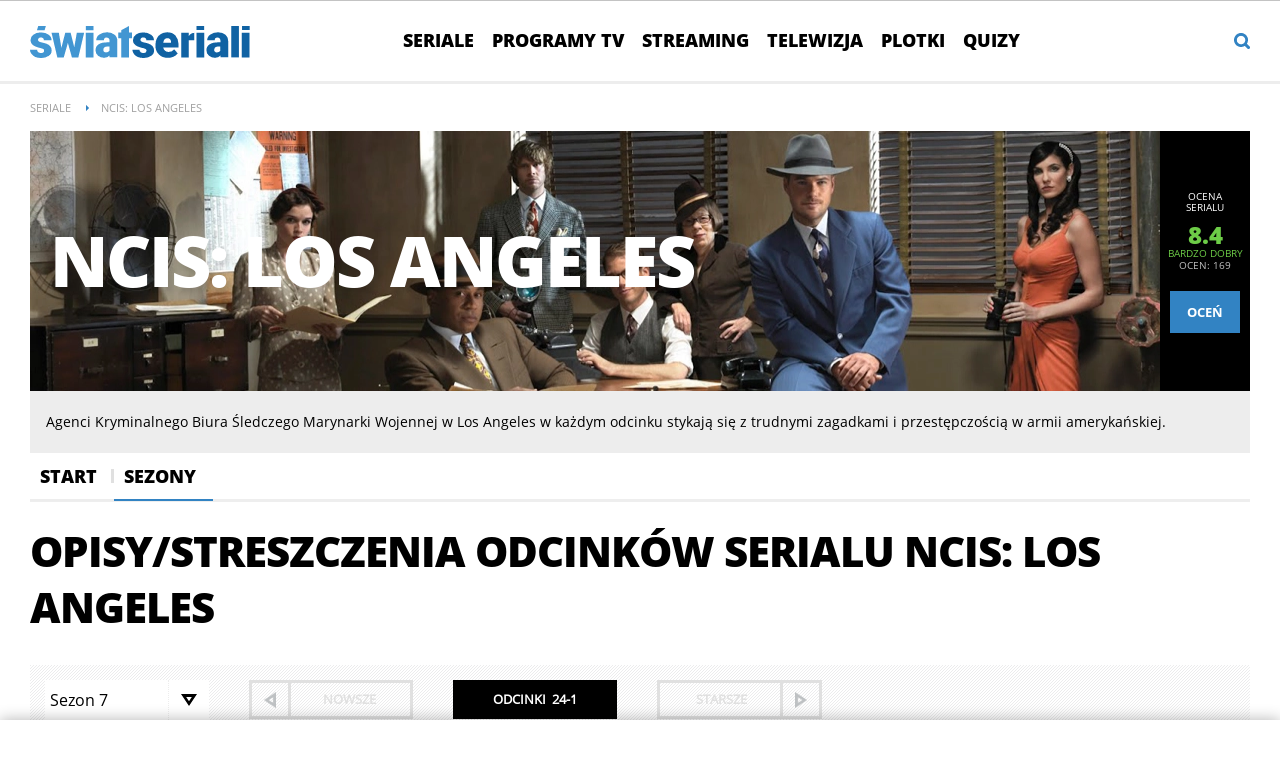

--- FILE ---
content_type: text/html; charset=UTF-8
request_url: https://swiatseriali.interia.pl/odcinki/seriale/odcinki-seriale-ncis-los-angeles-406,sId,,nPack,1,sId,9485
body_size: 19199
content:
<!DOCTYPE html><!--[if lt IE 7]> <html class="no-js ie6 oldie" lang="pl"> <![endif]-->
<!--[if IE 7]>    <html class="no-js ie7 oldie" lang="pl"> <![endif]-->
<!--[if IE 8]>    <html class="no-js ie8 oldie" lang="pl" xmlns:fb="http://www.facebook.com/2008/fbml"> <![endif]-->
<!--[if IE 9]>    <html class="no-js ie9" lang="pl"> <![endif]-->
<!--[if gt IE 9]><!--> <html class="no-js" lang="pl"> <!--<![endif]-->
<head>
    <meta http-equiv="X-UA-Compatible" content="IE=edge" >
<meta charset="UTF-8">
<meta name="viewport" content="initial-scale=1,maximum-scale=1,width=device-width,user-scalable=no" >
<meta name="theme-color" content="#3283c3" >
<meta name="referrer" content="unsafe-url" >
<meta name="robots" content="index, follow" >
<meta name="Description" content="Świat Seriali - to serwis poświęcony serialom telewizyjnym. Znajdziesz tu newsy, opisy, streszczenia, zdjęcia, wywiady i gorące dyskusje na forach." >
<meta name="Author" content="INTERIA.PL" >
<meta name="GOOGLEBOT" content="NOODP" >
    
    <title>NCIS: Los Angeles - obsada, streszczenia, odcinki - swiatseriali.interia.pl</title>
    <script>
var __iwa=__iwa||[];


        window.Inpl = window.Inpl||{};
        window.Inpl.host = "swiatseriali.interia.pl";
        window.Inpl.trackerId = "1";
        window.Inpl.WebTr={};
        if(!window.disallowInsets){
        
        Inpl.WebTr.gemius={};
        Inpl.WebTr.gemius.host="//interia.hit.gemius.pl/";
        Inpl.WebTr.gemius.identifier=".KE1ZrAkuZpWyIWeAfK97uTk.IjpuMyfNKY2AC4sJgr.p7";
        
        
        var Inpl=window.Inpl||{};function gemius_pending(i){window[i]=window[i]||function(){var e=window[i+"_pdata"]=window[i+"_pdata"]||[];e[e.length]=arguments}}Inpl.skipGemiusIdent||(pp_gemius_identifier=Inpl.WebTr.gemius.identifier,pp_gemius_time_identifier=Inpl.WebTr.gemius.time_identifier),Inpl.gemiusOff||(gemius_pending("gemius_hit"),gemius_pending("gemius_event"),gemius_pending("pp_gemius_hit"),gemius_pending("pp_gemius_event"),function(r,o){try{function e(e,i){var t=r.createElement(o),s=e?Inpl.WebTr.gemius.host+"sweqevub.js":Inpl.WebTr.gemius.host+"xgemius.js";n=e?"sweqevub":"xgemius",p=e?6:1,t.setAttribute("async","async"),t.setAttribute("defer","defer"),t.onerror=function(){void 0!==Inpl&&void 0!==Inpl.Abd&&Inpl.Abd.trackError(n,p)},t.onload=function(){void 0!==Inpl&&void 0!==Inpl.Abd&&Inpl.Abd.registerScript(n,p)},t.src=d+":"+s,u.parentNode.insertBefore(t,u),i&&t.addEventListener?t.addEventListener(["on","er","r","or"].join(""),i,!1):i&&t.attachEvent&&t.attachEvent("onerror",i)}var u=r.getElementsByTagName(o)[0],d="http"+("https:"==location.protocol?"s":"");e(0,function(){e(1)})}catch(e){window.Inpl&&window.Inpl.Log&&Inpl.Log.log("gemius_inset_error",e)}}(document,"script"));var __iwa=__iwa||[];__iwa.push(["setCustomVar","gemius_hg","1","page"]),Inpl.skipGemiusIdent||(__iwa.push(["setCustomVar","gemiusId",pp_gemius_identifier,"page"]),__iwa.push(["setCustomVar","gemiusTime",pp_gemius_time_identifier,"page"]));
        
        Inpl.WebTr.tout = {};
        Inpl.WebTr.tout.url= "//js.iplsc.com/inpl.tout/1.0.69/inpl.tout.js";
        Inpl.WebTr.tout.includeBreakingNews=1;    
        Inpl.WebTr.tout.includeTout=1;
        Inpl.WebTr.tout.color=null;
        Inpl.WebTr.tout.theme=null;
        !function(e,t,u){e.Inpl=e.Inpl||{},e.Inpl.Tout=e.Inpl.Tout||{},e.Inpl.Tout.create=function(e){this.queue=this.queue||[],this.queue.push(e)};var n={includeTout:e.Inpl.WebTr.tout.includeTout,includeBreakingNews:e.Inpl.WebTr.tout.includeBreakingNews,includeNews:e.Inpl.WebTr.tout.includeNews,theme:e.Inpl.WebTr.tout.theme,color:e.Inpl.WebTr.tout.color},l=t.createElement("script");l.src=u,t.querySelector("head").appendChild(l),e.Inpl.Tout.create(n)}(window,document,Inpl.WebTr.tout.url);
    
        Inpl.WebTr.distribution = {};
        Inpl.WebTr.distribution.url= "//js.iplsc.com/inpl.distribution/latest/inpl.distribution.js";
        Inpl.WebTr.distribution.includeBack=0;
        Inpl.WebTr.distribution.enableBackDefault=1;    
        Inpl.WebTr.distribution.anchorBack=null;
        Inpl.WebTr.distribution.backUrl=null;
        Inpl.WebTr.distribution.includePrzescroll=1;
        Inpl.WebTr.distribution.includeNewPrzescroll=0;
        Inpl.WebTr.distribution.enablePrzescrollDefault=1;
         Inpl.WebTr.distribution.enablePrzescrollOnNewService=0;   
        Inpl.WebTr.distribution.anchorPrzescroll="wz";
        Inpl.WebTr.distribution.przescrollUrl=null;      
        ((e,r,i)=>{e.Inpl=e.Inpl||{},e.Inpl.Distribution=e.Inpl.Distribution||{},e.Inpl.Distribution.init=function(e){this.queue=this.queue||[],this.queue.push(e)};var l={includeBack:e.Inpl.WebTr.distribution.includeBack,enableBackDefault:e.Inpl.WebTr.distribution.enableBackDefault,anchorBack:e.Inpl.WebTr.distribution.anchorBack,backUrl:e.Inpl.WebTr.distribution.backUrl,includePrzescroll:e.Inpl.WebTr.distribution.includePrzescroll,enablePrzescrollDefault:e.Inpl.WebTr.distribution.enablePrzescrollDefault,enablePrzescrollOnNewService:e.Inpl.WebTr.distribution.enablePrzescrollOnNewService,anchorPrzescroll:e.Inpl.WebTr.distribution.anchorPrzescroll,przescrollUrl:e.Inpl.WebTr.distribution.przescrollUrl},n=r.createElement("script");n.src=i,r.querySelector("head").appendChild(n),e.Inpl.Distribution.init(l)})(window,document,Inpl.WebTr.distribution.url);
    
        var __iwa = __iwa || [];
        Inpl.WebTr.iwa = {};
        Inpl.Ad = Inpl.Ad || {};
        Inpl.Ad.exSettings = Inpl.Ad.exSettings || {};
        Inpl.Ad.exSettings.keywords = Inpl.Ad.exSettings.keywords || {};
        __iwa.push(['setCustomVar','webtrack','true','page']);
        __iwa.push(['setCustomVar','webtrack','true','page']);
        __iwa.push(['setCustomVar','webtrack_date','1/21/2026, 7:19:16 AM','page']);
        __iwa.push(['setCustomVar','keywords',Inpl.Ad.exSettings.keywords.DFP,'page']);
        __iwa.push(['setCustomVar','path_prefix',Inpl.Ad.exSettings.pathPrefix,'page']);
        Inpl.WebTr.iwa.crossorigin = 0;
        Inpl.WebTr.iwa.plugins = {"performance":{"name":"performance"},"pageheight":{"name":"pageheight"},"scroll":{"name":"scroll"},"timeSpent":{"name":"timeSpent"},"viewAbility":{"name":"viewAbility"},"browserFeatures":{"name":"browserFeatures"}};
        Inpl.WebTr.iwa.noPv = false;
        Inpl.WebTr.iwa.trackerId = window.Inpl.trackerId;
        Inpl.WebTr.iwa.iwa3Source = "//js.iplsc.com/iwa3/3.0.140/";
        Inpl.WebTr.iwa.iwa3Collector = "//iwa3.hit.interia.pl:443";
        Inpl.WebTr.iwa.sessionHost = window.Inpl.host;
        !function(e){var i={};function n(r){if(i[r])return i[r].exports;var t=i[r]={i:r,l:!1,exports:{}};return e[r].call(t.exports,t,t.exports,n),t.l=!0,t.exports}n.m=e,n.c=i,n.d=function(e,i,r){n.o(e,i)||Object.defineProperty(e,i,{enumerable:!0,get:r})},n.r=function(e){"undefined"!=typeof Symbol&&Symbol.toStringTag&&Object.defineProperty(e,Symbol.toStringTag,{value:"Module"}),Object.defineProperty(e,"__esModule",{value:!0})},n.t=function(e,i){if(1&i&&(e=n(e)),8&i)return e;if(4&i&&"object"==typeof e&&e&&e.__esModule)return e;var r=Object.create(null);if(n.r(r),Object.defineProperty(r,"default",{enumerable:!0,value:e}),2&i&&"string"!=typeof e)for(var t in e)n.d(r,t,function(i){return e[i]}.bind(null,t));return r},n.n=function(e){var i=e&&e.__esModule?function(){return e.default}:function(){return e};return n.d(i,"a",i),i},n.o=function(e,i){return Object.prototype.hasOwnProperty.call(e,i)},n.p="/",n(n.s=0)}([function(e,i){"undefined"==typeof iwa&&(window.iwa=function(){return iwa3.apply(null,arguments)});var n=window.Inpl||{};window.emptyString="",function(e,i,r,t,o,a){var w=Object.entries&&"undefined"!=typeof Promise&&-1!==Promise.toString().indexOf("[native code]")?1:0;window.iwa3BaseURL=w?e+"new/":e+"old/";var s=window.iwa3BaseURL+"main.iwa.js";window.IWA3Object="iwa3";var c="script";window.iwa3=window.iwa3||function(){window.iwa3.q=window.iwa3.q||[],window.iwa3.q.push(arguments)};var u=document.createElement(c);n.WebTr.iwa.sessionHost?u.src="https:"+t+"/"+a+"iwa_core?ts="+Date.now()+"&u="+encodeURIComponent(location.href)+"&sh="+n.WebTr.iwa.sessionHost:u.src="https:"+t+"/"+a+"iwa_core?ts="+Date.now()+"&u="+encodeURIComponent(location.href)+"&sh="+location.host.replace("www.",""),u.async=1;var d=document.createElement(c),l=document.getElementsByTagName(c)[0];d.async=1,iwa3("config",{request:{socket:{url:"wss:"+t+"/"+a+"collector"},http:{url:"https:"+t}}}),d.src=s,n.WebTr.iwa.crossorigin&&d.setAttribute("crossorigin","anonymous"),l.parentNode.insertBefore(u,l),l.parentNode.insertBefore(d,l),u.onerror=function(){void 0!==n&&void 0!==n.Abd&&n.Abd.trackError("iwa3",3)},u.onload=function(){void 0!==n&&void 0!==n.Abd&&n.Abd.registerScript("iwa3",3)}}(n.WebTr.iwa.iwa3Source,0,0,n.WebTr.iwa.iwa3Collector,0,window.emptyString),n.WebTr.iwa.sessionHost?iwa("create",n.WebTr.iwa.trackerId,{sessionDomain:n.WebTr.iwa.sessionHost}):iwa("create",n.WebTr.iwa.trackerId);var r={};for(var t in n.WebTr.iwa.plugins)n.WebTr.iwa.plugins.hasOwnProperty(t)&&(o(),"clickMap"===t?iwa("clickMap"):iwa("plugin","register",t,r));function o(){for(var e in r={},n.WebTr.iwa.plugins[t].cv)n.WebTr.iwa.plugins[t].cv.hasOwnProperty(e)&&(r[n.WebTr.iwa.plugins[t].cv[e].name]=n.WebTr.iwa.plugins[t].cv[e].value)}if(window.iwaCustomVariablesData)for(var a in window.iwaCustomVariablesData)window.iwaCustomVariablesData.hasOwnProperty(a)&&iwa("setCustomVar",a,window.iwaCustomVariablesData[a],"page");n.WebTr.iwa.noPv||iwa("send","pageview")}]);
        iwa('plugin', 'register', 'rodo');
    
        Inpl.WebTr.ga4={};
        Inpl.WebTr.ga4.codes={"0":{"value":"G-GF127JJRJW","cookieDomain":"swiatseriali.interia.pl"}};
        (o=>{o.addEventListener("load",()=>{for(var e in Inpl.WebTr.ga4.codes){var a,t,n;Inpl.WebTr.ga4.codes.hasOwnProperty(e)&&(a=Inpl.WebTr.ga4.codes[e].value,e=Inpl.WebTr.ga4.codes[e].cookieDomain,n="script",t=document.createElement(n),n=document.getElementsByTagName(n)[0],t.async=1,t.src="https://www.googletagmanager.com/gtag/js?id="+a,n.parentNode.insertBefore(t,n),o.dataLayer=o.dataLayer||[],o.gtag=function(){dataLayer.push(arguments)},o.gtag("js",new Date),e&&""!==e?o.gtag("config",a,{cookie_domain:e}):o.gtag("config",a),t.onload=function(){let a=dataLayer.push;dataLayer.push=(...e)=>{requestAnimationFrame(()=>{setTimeout(()=>{a(...e)},0)})}})}})})(window);
        
        Inpl.WebTr.rd = {};
        Inpl.WebTr.rd.crossorigin = 0;
        Inpl.WebTr.rd.rodoScriptDir="//js.iplsc.com/inpl.rd/latest/";
        Inpl.WebTr.rd.rodoJsonDir="https://prywatnosc.interia.pl/rodo/messages-pl";
        !function(){var o="script",r=(window.rodoScriptDir=Inpl.WebTr.rd.rodoScriptDir,window.rodoJsonDir=Inpl.WebTr.rd.rodoJsonDir,document.createElement(o)),o=document.getElementsByTagName(o)[0];Inpl.WebTr.rd.crossorigin&&r.setAttribute("crossorigin","anonymous"),r.src=Inpl.WebTr.rd.rodoScriptDir+"inpl.rd.jssc",r.async=1,o.parentNode.insertBefore(r,o),window.googletag=window.googletag||{cmd:[]};try{localStorage.setItem("adoceanRodoKeyword","rodo_4")}catch(o){}}();
    
        Inpl.WebTr.webvitals = {};
        Inpl.WebTr.webvitals.traffic = "100";
        Inpl.WebTr.webvitals.url = "//js.iplsc.com/inpl.web-vitals/5.0.30/inpl.web-vitals.js";
        Inpl.WebTr.webvitals.enableWaterfallData = false;
        Inpl.WebTr.webvitals.waterfallDataTraffic = 1;
        Inpl.WebTr.webvitals.enablePerformanceMeasures = false;
        Inpl.WebTr.webvitals.performanceMeasuresTraffic = 1;
        Inpl.WebTr.webvitals.enableInlineAssetsData = false;
        Inpl.WebTr.webvitals.inlineAssetsDataTraffic = 1;
        (()=>{"use strict";let e=window.Inpl||{};!function(t,r,i){if(100*Math.random()<=i.traffic&&null===t.querySelector('script[src*="inpl.web-vitals"]')&&i.url){let r=t.createElement("script");r.src=i.url,t.head.appendChild(r),e.WebTr.webvitals.version="5.0.15"}}(document,navigator,e.WebTr.webvitals)})();
    
        Inpl.WebTr.pixelfb = {};;
        Inpl.WebTr.pixelfb.id = "238861105225571";
        var Inpl=window.Inpl||{};window.addEventListener("load",function(){var e,n,t,r;e=document,n="script",t=Inpl.WebTr.pixelfb.id,r=e.getElementsByTagName(n)[0],(e=e.createElement(n)).async=!0,e.src="https://www.facebook.com/tr?id="+t+"&ev=PageView&noscript=1",r.parentNode.insertBefore(e,r)});
    }/* Wygenerowano dla default/swiatseriali.interia.pl - 21.01.2026, 08:19:16  */
</script>        
<script src="https://js.iplsc.com/inpl.storage/1.0.5/inpl.storage.js"></script>    <script type="text/javascript" src="https://w.iplsc.com/external/jquery/jquery-1.8.3.js"></script>
<script type="text/javascript">
    //<!--
    
jQuery(document).ready(function(){
try{ window.$j = jQuery.noConflict(); } catch(e){}
});
window.Inpl = window.Inpl || {};
window.Inpl.CommonHeader = {
config: {
className: 'common-header--outer'
}
};
(function (l, o, g) {
l.Inpl = l.Inpl || {};
l.Inpl.Log = l.Inpl.Log || {};
var Log = l.Inpl.Log;
Log.NOTICE = 'notice';
Log.WARN = 'warn';
Log['ER' +'ROR'] = 'er'+'ror';
Log.INFO = 'info';
Log.partSize = 4;
Log.__queue = [];
var methods = ['init','onE'+'rror', 'log'];
for (var i in methods) {
if (methods.hasOwnProperty(i)) {
(function (f) {
l.Inpl.Log[f] = function () {
var args = Array.prototype.slice.call(arguments);
Array.prototype.unshift.call(args, f);
l.Inpl.Log.__queue.push(args);
}
})(methods[i]);
}
}
if (o) {
window.addEventListener("load", function () {
var lib = document.createElement('script');
lib.src = o;
lib.async = 1;
document.head.appendChild(lib);
});
}
l['one'+'rror'] = function () {
var args = Array.prototype.slice.call(arguments);
l.Inpl.Log['onE'+'rror'].apply(Log, args);

};
Log.init();

})(window, '//js.iplsc.com/inpl.log/1.0.18/inpl.log.js');    //-->
</script>    <link href="/s/main-6de24fd45048f183ac7bd59661d8cc38.css" media="all" rel="stylesheet" type="text/css" >
<link href="/s/print-2c8bb67e30695b22aab8948740d994a7.css" media="print" rel="stylesheet" type="text/css" >
<link href="/s/header-5de74022230da05d3606753e1c12c775.css" media="all" rel="stylesheet" type="text/css" >
<link href="/i/swiatseriali-ico-144x144.png" rel="apple-touch-icon-precomposed" sizes="144x144" >
<link href="/i/swiatseriali-ico-114x114.png" rel="apple-touch-icon-precomposed" sizes="114x114" >
<link href="/i/swiatseriali-ico-72x72.png" rel="apple-touch-icon-precomposed" sizes="72x72" >
<link href="/i/swiatseriali-ico-57x57.png" rel="apple-touch-icon-precomposed" sizes="57x57" >
<link href="/manifest.json" rel="manifest" type="application/json" >
<link href="https://i.iplsc.com/-/0004XLCBKBWL8FH5-C0.webp" rel="preload" as="image" media="(max-width: 479px)" fetchpriority="high" >
<link href="https://i.iplsc.com/-/0004XLCCDYPN5RH6-C0.webp" rel="preload" as="image" media="(min-width: 480px) and (max-width:767px)" fetchpriority="high" >
<link href="https://i.iplsc.com/-/0004XLCDT0KWSB5S-C0.webp" rel="preload" as="image" media="(min-width: 768px) and (max-width:999px)" fetchpriority="high" >
<link href="https://i.iplsc.com/-/0004XLCEN5USFTW0-C0.webp" rel="preload" as="image" media="(min-width: 1000px)" fetchpriority="high" >
<link href="/s/serial-a65e7d7f29fac0ff4e1072d5586a55f6.css" media="all" rel="stylesheet" type="text/css" >
<!--[if lte IE 8]><link href="/s/ie8/serial.css" media="all" rel="stylesheet" type="text/css" ><![endif]-->
<link href="/sd/Ads/style.less?v=89" media="screen" rel="stylesheet" type="text/css" >
<link href="/sd/Ads/basicStyle.less?v=1" media="screen" rel="preload" type="text/css" as="style" onload="this.onload=null;this.rel='stylesheet'" >
<link href="/f/open-sans-3/OpenSans-ExtraBold.woff2" rel="preload" type="font/woff2" title="" as="font" crossorigin="anonymous" >
<link href="/f/open-sans-3/OpenSans-Bold.woff2" rel="preload" type="font/woff2" title="" as="font" crossorigin="anonymous" >
<link href="/f/open-sans-3/OpenSans-Regular.woff2" rel="preload" type="font/woff2" title="" as="font" crossorigin="anonymous" >
<link href="/sd/Navigation/styleModalInfo.less?v=7" media="screen" rel="stylesheet" type="text/css" >    <link href="https://swiatseriali.interia.pl/feed" rel="alternate" type="application/rss+xml" title="swiatseriali.interia.pl - kanał RSS" >        <style  media="screen">
<!--
/* ~czarny*/
body {
  --siteHeight: '0px';
  --siteAnimationTime: 0.3s;
}
#ad-stat {
  height: 0;
}
#ad-sitebranding {
  width: 100%;
}
#ad-sitebranding div[id^=google_ads_iframe] {
  font-size: 16px;
}
#sponsCont.spons-ph {
  border-bottom: 1px solid #c3c3c3;
  position: fixed;
  width: 100%;
  overflow: hidden;
  z-index: 999999;
  padding-bottom: 0;
  top: 0px;
  background-color: white;
  height: 0;
  transition: all var(--siteAnimationTime) ease;
}
@media only screen and (min-width: 1000px) {
  .body__ad-spons--desktop-ph .common-header {
    transform: translateY(150px);
  }
  .body__common-header--fixed:not(.body__ad-spons--desktop).body__ad-spons--desktop-ph .common-header {
    transform: translateY(75px);
  }
}
@media only screen and (max-width: 999px) {
  .body__ad-spons--mobile-ph .common-header {
    transform: translateY(60px);
  }
}

-->
</style>
<style  media="screen">
<!--
        
-->
</style>
<style  media="screen">
<!--
.serial-header{ background-repeat: no-repeat; background-size: 100%; height: auto; } @media only screen and (max-width: 479px){.serial-header{background-image: url("https://i.iplsc.com/-/0004XLCBKBWL8FH5-C0.webp")!important;padding-bottom: 54.1%;}} @media only screen and (min-width: 480px) and (max-width:767px){.serial-header{background-image: url("https://i.iplsc.com/-/0004XLCCDYPN5RH6-C0.webp")!important;padding-bottom: 33.8%;}} @media only screen and (min-width: 768px) and (max-width:999px){.serial-header{background-image: url("https://i.iplsc.com/-/0004XLCDT0KWSB5S-C0.webp")!important;padding-bottom: 27.6%;}} @media only screen and (min-width: 1000px){.serial-header{background-image: url("https://i.iplsc.com/-/0004XLCEN5USFTW0-C0.webp")!important;padding-bottom: 21.3%;}}
-->
</style>
<style  media="screen">
<!--
#ad-scroll_footer {margin-top: 25px;}
        #ad-scroll_footer:before {content: "REKLAMA";position: absolute;margin-top: -20px;text-align: center;font: 700 10px/21px Open Sans,Arial,sans-serif;letter-spacing: .25px;color: #9f9e9e;line-height: 18px;z-index: 1;}
        body.inpl-tout-sticky #adxFixedAdMainCont.adx-mobile-fixed { bottom: 0 !important; }
        body.inpl-tout-hidden #adxFixedAdMainCont.adx-mobile-fixed { bottom: -150px !important; }
        #adxFixedAdMainCont.adx-mobile-fixed{display:flex;width:100%;position:fixed;background-color:rgba(255,255,255);bottom:0;left:0;align-items:center;margin:auto;justify-content:space-around;z-index:99999;padding-bottom: 5px;-webkit-box-shadow: 0px -5px 5px -5px rgba(66, 68, 90, 0.5);-moz-box-shadow: 0px -5px 5px -5px rgba(66, 68, 90, 0.5);box-shadow: 0px -5px 5px -5px rgba(66, 68, 90, 0.5);}
        #adxFixedAdMainCont .adx-mobile-fixed-close {cursor: pointer;position: absolute;right: 25px;top: -28px;width: 85px;height: 30px;background: #FFFFFF url(//e.hub.com.pl/img/close.svg) 64px 12px no-repeat padding-box;-webkit-box-shadow: 0px -3px 5px -2px rgba(66, 68, 90, 0.5);-moz-box-shadow: 0px -3px 5px -2px rgba(66, 68, 90, 0.5);box-shadow: 0px -3px 5px -2px rgb(66 68 90 / 50%);border-top-left-radius: 4px;border-top-right-radius: 4px;}
        #adxFixedAdMainCont .adx-mobile-fixed-close:before {content: "Zamknij";position: absolute;text-align: center;font: 700 12px/21px Open Sans,Arial,sans-serif;letter-spacing: .25px;color: #9f9e9e;line-height: 18px;z-index: 1;padding: 7px 0px 0px 15px;}
        #adxFixedAdMainCont .adx-mobile-fixed-content{display:flex;align-items:center;}
        #adxFixedAdMainCont .adx-mobile-fixed-ad-cont{margin:0 auto;}

-->
</style>
    <!--[if lte IE 8]>
    
<script src="https://w.iplsc.com/external/polyfillsIe8/1.0.0/polyfillsIe8.js"></script>    <link rel="stylesheet" type="text/css" media="all" href="/s/ie8.css"/>
    <![endif]-->
                <script>window.addEventListener("load", function(){    if(Inpl.Ad && Inpl.Ad.isExternalService === false) {        window.iwa3 && window.iwa3("trackEvent","uanc","lib","loaded", "true");    } else {        window.iwa3 && window.iwa3("trackEvent","uanc","lib","loaded", "false");    }});window.Inpl = (window.Inpl || {});window.Inpl.Ad = (window.Inpl.Ad || {});window.Inpl.Ad.settings = (window.Inpl.Ad.settings || {});window.Inpl.Ad.settings.isRWD=true;window.Inpl.Ad.settings.serviceId=1003;window.Inpl.Ad.settings.urlParams={"sId":"","nPack":"1"};window.Inpl.Ad.settings.isIplv2=true;window.Inpl.Ad.exSettings = (window.Inpl.Ad.exSettings || {});window.Inpl.Ad.exSettings.keywords = (window.Inpl.Ad.exSettings.keywords || {});window.Inpl.Ad.exSettings.keywords.DFP ? window.Inpl.Ad.exSettings.keywords.DFP += ",iplv2" : window.Inpl.Ad.exSettings.keywords.DFP = "iplv2";window.Inpl.Ad.exSettings.keywords.ADOCEAN ? window.Inpl.Ad.exSettings.keywords.ADOCEAN += ",iplv2" : window.Inpl.Ad.exSettings.keywords.ADOCEAN = "iplv2";</script>        <script>(function() {
                    window.Inpl = window.Inpl || {};
                    window.Inpl.Ad = window.Inpl.Ad || {};
                    window.Inpl.Ad.settings = window.Inpl.Ad.settings || {};
                    Inpl.Ad.settings.config = {}; })();</script>                <meta property="og:site_name" content="Swiatseriali Interia" />    <meta property="fb:app_id" content="438577716225831" />    <script>
        window.CONFIG = {
            servers: {
                image: 'i.iplsc.com',
                js: 'w.iplsc.com'
            }
        };
    </script>
            <meta name="google-play-app" content="app-id=pl.interia.news"/>
        <script type="application/ld+json">{"@context":"https:\/\/schema.org","@type":"BreadcrumbList","numberOfItems":2,"itemListelement":[{"@type":"ListItem","position":3,"item":{"name":"Seriale","@id":"https:\/\/swiatseriali.interia.pl\/seriale"}},{"@type":"ListItem","position":4,"item":{"name":"NCIS: Los Angeles"}}]}</script></head>
<body class="serial-main grid-list seasons">
<div id="fb-root"></div>    


<div data-ad-mobile="" data-ad-desktop="" id="sponsCont" class="spons-ph">

    <script>

    window.addEventListener('Inpl.sitebranding.loaded', function(ev) {
        var adContainer = document.getElementById('sitebranding1');
        if (adContainer) {
            adContainer.style.display = 'block';
        }
    });

</script>
<div id="ad-sitebranding" class="divAlignCenter" data-ad-sitebranding-ph=true></div>

        </div>

    <div class="page-container is-header" data-google-interstitial="false">
        <div class="branding-place"></div>
        <header class="common-header" id="common-header-root">
            



<div class="common-header__container container">
    
<div class="common-header__logo">
                <a class="common-header__service-logo" onclick="" href="/#iwa_source=logo" title="Przejdź do strony głównej serwisu Świat Seriali na INTERIA.PL" rel="home">
                            <img src="/i/service_logo_s_new.svg" alt="Świat Seriali" data-two-line-service-logo="">
                    </a>
    </div>


                <div class="common-header__navigation">
        <nav class="common-header__desktop common-header__navigation-container">
                                                                    <ul class="common-header__navigation-list d1" >
                    
                                    <li class="i1 common-header__navigation-item common-header__navigation-item--first"><a onclick="iwa('trackEvent','nawigacja', 'pasek_gorny', 'klik', 'pasek_gorny', 'kat_seriale')"  class="common-header__navigation-item-link" href="/seriale">Seriale</a></li>            <li class="i2 common-header__navigation-item"><a onclick="iwa('trackEvent','nawigacja', 'pasek_gorny', 'klik', 'pasek_gorny', 'kat_programy_tv')"  class="common-header__navigation-item-link" href="/programy">Programy TV</a></li>            <li class="i3 common-header__navigation-item"><a onclick="iwa('trackEvent','nawigacja', 'pasek_gorny', 'klik', 'pasek_gorny', 'kat_streaming')"  class="common-header__navigation-item-link" href="/vod">Streaming</a></li>            <li class="i4 common-header__navigation-item"><a onclick="iwa('trackEvent','nawigacja', 'pasek_gorny', 'klik', 'pasek_gorny', 'kat_telewizja')"  class="common-header__navigation-item-link" href="/telewizja">Telewizja</a></li>            <li class="i5 common-header__navigation-item"><a onclick="iwa('trackEvent','nawigacja', 'pasek_gorny', 'klik', 'pasek_gorny', 'kat_plotki')"  class="common-header__navigation-item-link" href="/plotki">Plotki</a></li>            <li class="i6 common-header__navigation-item common-header__navigation-item--last"><a onclick="iwa('trackEvent','nawigacja', 'pasek_gorny', 'klik', 'pasek_gorny', 'kat_quizy')"  class="common-header__navigation-item-link" href="/quizy">Quizy</a></li>                    </ul>
            
                                </nav>
        <nav style="display:none"  class="common-header__mobile common-header__navigation-container">
            <div class="portal-menu-close common-header__mobile-close">
                <svg xmlns="http://www.w3.org/2000/svg" viewBox="0 0 21.9 21.9">
                    <path d="M11.7 11L22 21.3l-.7.7L11 11.7.7 21.9l-.7-.7L10.3 11 0 .7.7 0 11 10.3 21.2 0l.7.7L11.7 11z" fill-rule="evenodd" clip-rule="evenodd" fill="#fff"></path>
                </svg>
            </div>
            <div class="common-header__navigation-menu-container">
                                                <div class="serviceSectionLinksContainer">
                    <ul class="serviceSectionLinks d1">
                        <li class="serviceName">Świat Seriali</li>
                                                                                    
                                                <li class="i1 common-header__navigation-item common-header__navigation-item--first"><a onclick="iwa('trackEvent','nawigacja', 'pasek_gorny', 'klik', 'hamburger', 'kat_seriale')" class="common-header__navigation-item-link" href="/seriale">Seriale</a></li>            <li class="i2 common-header__navigation-item"><a onclick="iwa('trackEvent','nawigacja', 'pasek_gorny', 'klik', 'hamburger', 'kat_programy_tv')" class="common-header__navigation-item-link" href="/programy">Programy TV</a></li>            <li class="i3 common-header__navigation-item"><a onclick="iwa('trackEvent','nawigacja', 'pasek_gorny', 'klik', 'hamburger', 'kat_streaming')" class="common-header__navigation-item-link" href="/vod">Streaming</a></li>            <li class="i4 common-header__navigation-item"><a onclick="iwa('trackEvent','nawigacja', 'pasek_gorny', 'klik', 'hamburger', 'kat_telewizja')" class="common-header__navigation-item-link" href="/telewizja">Telewizja</a></li>            <li class="i5 common-header__navigation-item"><a onclick="iwa('trackEvent','nawigacja', 'pasek_gorny', 'klik', 'hamburger', 'kat_plotki')" class="common-header__navigation-item-link" href="/plotki">Plotki</a></li>            <li class="i6 common-header__navigation-item common-header__navigation-item--last"><a onclick="iwa('trackEvent','nawigacja', 'pasek_gorny', 'klik', 'hamburger', 'kat_quizy')" class="common-header__navigation-item-link" href="/quizy">Quizy</a></li>                                                </ul>
                </div>
                <div class="sgpSectionLinksContainer" data-sgp-menu-section-root>
                    <div class="sgpSectionLinks__ringLoader"><div></div><div></div><div></div><div></div></div>
                </div>
            </div>

        </nav>
    </div>

    
    
    
            <div class="common-header__icon common-header__icon--search common-header__icon--right-1" data-header-popup-trigger="search">
    <svg class="common-header__icon--svg" xmlns="http://www.w3.org/2000/svg" viewBox="0 0 17 17">
        <path class="common-header__icon--svg-path" d="M16.53 16.51a1.6 1.6 0 0 1-2.26 0l-2.81-2.81a7.45 7.45 0 1 1 2.26-2.26l2.81 2.81a1.6 1.6 0 0 1 0 2.26zM7.51 3.01a4.5 4.5 0 1 0 0 9 4.5 4.5 0 0 0 0-9z"/>
    </svg>
</div>
<div id="common-search" class="common-header__popup standard-common-search" data-header-popup="search" data-header-popup-enable>
    <form action="https://szukaj.interia.pl/interia" method="get">
        <fieldset>
            <span class="standard-search-query">
                <input placeholder="Szukaj w serwisie..." id="search_query_1" class="search-query" type="text" name="q" value="" />
            </span>
        </fieldset>
    </form>
    <div class="search-hide-button" data-header-popup-hide="search"></div>
</div>    
    </div>



        </header>
    </div>



    <div class="container page-container top" data-google-interstitial="false">
        <div class="page-top">
                <section class="breadcrumbs hidden-sm hidden-rs hidden-xs">
                                        <div class="breadcrumbs-item">
                                    <a class="breadcrumbs-link i1" href="/seriale" itemprop="item">
                        <span>Seriale</span>
                    </a>
                                                </div>
                                            <div class="breadcrumbs-item">
                                                            <strong class="i2 ilast breadcrumbs-current">
                            <span>NCIS: Los Angeles</span>
                        </strong>
                                                </div>
                        </section>
                    </div>
        

    <div class="serial-header-container">
    <div class="row is-full-rs is-full-xs">
        <div class="col-xs-12">
            <div class="serial-header-wrap">
                                    <a href="/seriale/ncis-los-angeles-406" title="NCIS: Los Angeles" class="serial-header-link"></a>
                                <div class="serial-header ">
                    <div class="serial-header-inside-wrap">
                        <div class="serial-header-inside">
                            <div class="serial-header-inside-text">
                                                                    <h1 class="serial-header-title">NCIS: Los Angeles                                                                            </h1>
                                                            </div>
                        </div>
                    </div>
                </div>
                 <div class="serial-header-notebox">
                    
                    <div class="serial-header-notebox-label">Ocena<br />serialu</div>
                    <div class="serial-header-note is-8" data-average-int="8">
                        <div class="serial-header-note-value" data-average="8.379">8.4</div>
                        <div class="serial-header-note-text">Bardzo dobry</div>
                        <div class="serial-header-note-count">Ocen: <span class="serial-header-note-count-value">169</span></div>
                    </div>

                    <div class="serial-header-vote">
                        <div class="serial-header-vote-show">
                            Oceń
                        </div>
                        <div class="serial-header-vote-numbers">
                            <div class="serial-header-vote-number is-1" data-note="1">1</div>
                            <div class="serial-header-vote-number is-2" data-note="2">2</div>
                            <div class="serial-header-vote-number is-3" data-note="3">3</div>
                            <div class="serial-header-vote-number is-4" data-note="4">4</div>
                            <div class="serial-header-vote-number is-5" data-note="5">5</div>
                            <div class="serial-header-vote-number is-6" data-note="6">6</div>
                            <div class="serial-header-vote-number is-7" data-note="7">7</div>
                            <div class="serial-header-vote-number is-8" data-note="8">8</div>
                            <div class="serial-header-vote-number is-9" data-note="9">9</div>
                            <div class="serial-header-vote-number is-10" data-note="10">10</div>

                            <div class="serial-header-vote-hide" title="Zamknij"></div>
                        </div>
                    </div>

                    <script>
                                        </script>
                </div>
                                    <div class="serial-header-description">
                        <p class="serial-header-description-text">Agenci Kryminalnego Biura Śledczego Marynarki Wojennej w Los Angeles w każdym odcinku stykają się z trudnymi zagadkami i przestępczością w armii amerykańskiej. </p>
                        <a class="serial-header-description-button" href="#"></a>
                    </div>
                    <script>
                                        </script>
                            </div>
        </div>
    </div>

    <div class="row is-full-rs is-full-xs">
        <div class="col-xs-12">
                            <div class="base-simple-menu js-simple-menu has-color-theme-service">
                    <ul>
                                                                                                    <li class="simple-menu-el i">
                                <a href="/newsy/seriale/ncis-los-angeles-406" class="simple-menu-el-link">Start</a>
                                                            </li>
                                                                                <li class="simple-menu-el i active is-last has-submenu">
                                <a href="/odcinki/seriale/odcinki-seriale-ncis-los-angeles-406,nPack,1,sId,9485" class="simple-menu-el-link">Sezony</a>
                                                                <ul class="simple-submenu">
                                                                            <li class="simple-submenu-el">
                                            <a href="/odcinki/seriale/odcinki-seriale-ncis-los-angeles-406,nPack,1,sId,9485" class="simple-submenu-el-link">Sezon 7</a>
                                        </li>
                                                                            <li class="simple-submenu-el">
                                            <a href="/odcinki/seriale/odcinki-seriale-ncis-los-angeles-406,nPack,1,sId,9484" class="simple-submenu-el-link">Sezon 6</a>
                                        </li>
                                                                            <li class="simple-submenu-el">
                                            <a href="/odcinki/seriale/odcinki-seriale-ncis-los-angeles-406,nPack,1,sId,9483" class="simple-submenu-el-link">Sezon 5</a>
                                        </li>
                                                                            <li class="simple-submenu-el">
                                            <a href="/odcinki/seriale/odcinki-seriale-ncis-los-angeles-406,nPack,1,sId,9481" class="simple-submenu-el-link">Sezon 4</a>
                                        </li>
                                                                            <li class="simple-submenu-el">
                                            <a href="/odcinki/seriale/odcinki-seriale-ncis-los-angeles-406,nPack,1,sId,9480" class="simple-submenu-el-link">Sezon 3</a>
                                        </li>
                                                                            <li class="simple-submenu-el">
                                            <a href="/odcinki/seriale/odcinki-seriale-ncis-los-angeles-406,nPack,1,sId,9479" class="simple-submenu-el-link">Sezon 2</a>
                                        </li>
                                                                            <li class="simple-submenu-el">
                                            <a href="/odcinki/seriale/odcinki-seriale-ncis-los-angeles-406,nPack,1,sId,9482" class="simple-submenu-el-link">Sezon 1</a>
                                        </li>
                                                                    </ul>
                                                            </li>
                                                                        </ul>
                </div>
                    </div>
    </div>
</div>
    </div>


<div class="container page-container">
    <div id="content" class="row">
                            <div class="main-special col-xs-12 col-rs-12 col-sm-12 col-md-12 col-lg-12">
                
<div class="episodes">

            <div class="row">
            <header class="article-header col-xs-12">
                <div class="article-header-body">
                    <h2 itemprop="name headline" class="article-title">Opisy/streszczenia odcinków serialu NCIS: Los Angeles</h2>
                </div>
            </header>
        </div>
    
    <div class="row episodes-buttons-row">

        <div class="col-xs-12">
            <div class="episodes-buttons">
                <div class="row row-table">
                                                                <div
                            class="col-xs-12 col-rs-12 col-sm-12 col-md-2 col-lg-2">

                            <div class="list-filtr-select-box">
                                <div class="list-filtr-select-box-inside">
                                    <select data-links='["odcinki-seriale-ncis-los-angeles-406,nPack,1,sId,9485#aHeader","odcinki-seriale-ncis-los-angeles-406,nPack,1,sId,9484#aHeader","odcinki-seriale-ncis-los-angeles-406,nPack,1,sId,9483#aHeader","odcinki-seriale-ncis-los-angeles-406,nPack,1,sId,9481#aHeader","odcinki-seriale-ncis-los-angeles-406,nPack,1,sId,9480#aHeader","odcinki-seriale-ncis-los-angeles-406,nPack,1,sId,9479#aHeader","odcinki-seriale-ncis-los-angeles-406,nPack,1,sId,9482#aHeader"]'
                                            class="js-episodes-time-filter list-filtr-select seasonSelect">
                                                                                    <option  selected="selected"                                                 value="9485">
                                                Sezon 7</option>
                                                                                        <option                                                 value="9484">
                                                Sezon 6</option>
                                                                                        <option                                                 value="9483">
                                                Sezon 5</option>
                                                                                        <option                                                 value="9481">
                                                Sezon 4</option>
                                                                                        <option                                                 value="9480">
                                                Sezon 3</option>
                                                                                        <option                                                 value="9479">
                                                Sezon 2</option>
                                                                                        <option                                                 value="9482">
                                                Sezon 1</option>
                                                                                </select>
                                </div>
                            </div>
                        </div>
                                        <div
                        class="episodes-nav-top-row col-xs-12 col-rs-12 col-sm-12 col-md-8 col-lg-8">
                        <div
                            class="row-table episodes-nav-top episodes-nav-top-simple">
                            <div class="row-cell row-cell-current">
                                <div class="episodes-nav">
                                                                        <div
                                        class="col-xs-4 col-rs-4 col-sm-4 col-md-3">
                                        <a class="episodes-nav-item episodes-nav-item-back episodes-nav-item-disabled"
                                           href="#aHeader">
                                                                                            nowsze
                                                                                    </a>
                                    </div>
                                                                            <div class="col-xs-4 col-rs-4 col-sm-4 col-md-3 text-center">
                                            <span class="episodes-nav-item episodes-nav-item-current">
                                                <span class="hide-xs hide-med">Odcinki&nbsp;</span>                                                <span>24-1</span>
                                            </span>
                                        </div>
                                                                        <div
                                        class="col-xs-4 col-rs-4 col-sm-4 col-md-3">
                                        <a class="episodes-nav-item episodes-nav-item-next episodes-nav-item-disabled"
                                           href="#aHeader">
                                                                                            starsze
                                                                                    </a>
                                    </div>
                                </div>

                            </div>
                        </div>
                    </div>
                </div>
            </div>
        </div>
    </div>
</div>
            </div>
                            <div class="main-content col-xs-12 col-rs-12 col-sm-12 col-md-8 col-lg-8">
                
<div class="episodes">

    <div class="episodes-group">
                    <!--  Episodes count: 24      -->
            <div class="episodes-list">
                <div class="adWrapper">
    <div class="box ad adStandardTop container common-header--outer Świat seriali" id="adStandardTop1">

    <div class="boxBegin"></div>
            <div class="boxHeader" style="display: none">
            <span>Reklama</span>
        </div>
        <div id="placeholder-gora_srodek"></div>
    <div class="boxBody" data-iwa-viewability-name="gora_srodek">
                                <div id="ad-gora_srodek" class="divAlignCenter"></div>
            
<script>//<![CDATA[

window.addEventListener("Inpl.gora_srodek.loaded", function(ev) {
document.querySelector("#adStandardTop1 .boxBody").style.display = 'block';
document.querySelector("#placeholder-gora_srodek").style.display = 'none';
document.querySelector("#adStandardTop1 .boxHeader") && (document.querySelector("#adStandardTop1 .boxHeader").style.display = 'block');
});
//]]></script>                
<script>//<![CDATA[

window.addEventListener("Inpl.Uanc.Config", function (ev) {
function hideSlot() {
document.getElementById("gora_srodek_mobile") && (document.getElementById("gora_srodek_mobile").style.display = 'none');
document.getElementById("adStandardTop1") && (document.getElementById("adStandardTop1").style.display = 'none');
}
if (ev.detail.slots && ev.detail.slots.length === 0) {
hideSlot();
} else {
var exists = false;
ev.detail.slots.forEach((item) => {
if (item.name === 'gora_srodek' && !item.disable) {
exists = true;
}
});
if (!exists) {
hideSlot();
} else if (Inpl.Ad.services && Inpl.Ad.services.TesterService && !Inpl.Ad.services.TesterService._testId) {
window.addEventListener('Inpl.empty', function (ev) {
if (ev.detail.name === 'gora_srodek') {
hideSlot();
}
})
}
}
});
//]]></script>    </div>
    <div class="boxEnd"></div>
</div>
    
    <div id="ad-1x1"></div>
    <div id="ad-interstitial"></div>
    <div id="ad-1x1_2"></div>
    <div id="ad-link_natywny"></div>
    <div id="ad-labelbox"></div>
    <div id="ad-watermark"></div>
    <div id="ad-stat"></div>
    <div id="ad-contentstream"></div>
    <div id="ad-artspons_link"></div>
    <div id="ad-artspons_link2"></div>
    <div id="ad-artspons_link3"></div>
    <div id="ad-artspons_link4"></div>
    <div id="ad-artspons_link5"></div>
    <div id="ad-artspons_link6"></div>

    <div id="adxFixedAdMainCont" class="adx-mobile-fixed" style="display:none">
        <div class="adx-mobile-fixed-close"></div>
        <div class="adx-mobile-fixed-content">
            <div class="adx-mobile-fixed-ad-cont">
                <div id="ad-scroll_footer"></div>
            </div>
        </div>
    </div>
    </div>
                                    <div class="episode-item row-table">
                        <div class="episode-item-wrapper">
                            <div class="row-cell episode-cell-img">
                                <a href="/odcinki/seriale/ncis-los-angeles-406/news-agenci-ncis-los-angeles,nId,2235388,eId,72558" class="episode-thumb episode-thumb-link">                                                                    <img src="https://i.iplsc.com/-/0005PD1QY2EV66GP-C486.jpg"
                                         class="episodes-movie-cinema-trailer-img"
                                         title="Zdjęcie ilustracyjne NCIS: Los Angeles odcinek 24 "
                                         alt="Zdjęcie ilustracyjne NCIS: Los Angeles odcinek 24 "/>
                                                                </a>                            </div>
                            <div class="row-cell episode-cell-info">
                                <h3>
                                                                    <a class="episode-title"
                                       href="/odcinki/seriale/ncis-los-angeles-406/news-agenci-ncis-los-angeles,nId,2235388,eId,72558">NCIS: Los Angeles Odcinek 24 </a>
                                                                </h3>
                                                                    <p class="episode-lead">
                                        Serial kryminalny o agentach biura NCIS w Los Angeles, którzy działają pod przykrywką, by rozwiązywać trudne i często szokujące sprawy....                                        <a href="/odcinki/seriale/ncis-los-angeles-406/news-agenci-ncis-los-angeles,nId,2235388,eId,72558" class="episode-more-link">więcej</a>
                                    </p>
                                                            </div>
                        </div>
                    </div>
                                    <div class="episode-item row-table">
                        <div class="episode-item-wrapper">
                            <div class="row-cell episode-cell-img">
                                <a href="/odcinki/seriale/ncis-los-angeles-406/news-agenci-ncis-los-angeles,nId,2231135,eId,72527" class="episode-thumb episode-thumb-link">                                                                    <img src="https://i.iplsc.com/-/00050WPAWR6I545D-C486.jpg"
                                         class="episodes-movie-cinema-trailer-img"
                                         title="Zdjęcie ilustracyjne NCIS: Los Angeles odcinek 23 "
                                         alt="Zdjęcie ilustracyjne NCIS: Los Angeles odcinek 23 "/>
                                                                </a>                            </div>
                            <div class="row-cell episode-cell-info">
                                <h3>
                                                                    <a class="episode-title"
                                       href="/odcinki/seriale/ncis-los-angeles-406/news-agenci-ncis-los-angeles,nId,2231135,eId,72527">NCIS: Los Angeles Odcinek 23 </a>
                                                                </h3>
                                                                    <p class="episode-lead">
                                        Serial kryminalny o agentach biura NCIS w Los Angeles, którzy działają pod przykrywką, by rozwiązywać trudne i często szokujące sprawy....                                        <a href="/odcinki/seriale/ncis-los-angeles-406/news-agenci-ncis-los-angeles,nId,2231135,eId,72527" class="episode-more-link">więcej</a>
                                    </p>
                                                            </div>
                        </div>
                    </div>
                                    <div class="episode-item row-table">
                        <div class="episode-item-wrapper">
                            <div class="row-cell episode-cell-img">
                                <a href="/odcinki/seriale/ncis-los-angeles-406/news-agenci-ncis-los-angeles,nId,2227228,eId,70536" class="episode-thumb episode-thumb-link">                                                                    <img src="https://i.iplsc.com/-/00050WPAWR6I545D-C486.jpg"
                                         class="episodes-movie-cinema-trailer-img"
                                         title="Zdjęcie ilustracyjne NCIS: Los Angeles odcinek 22 "
                                         alt="Zdjęcie ilustracyjne NCIS: Los Angeles odcinek 22 "/>
                                                                </a>                            </div>
                            <div class="row-cell episode-cell-info">
                                <h3>
                                                                    <a class="episode-title"
                                       href="/odcinki/seriale/ncis-los-angeles-406/news-agenci-ncis-los-angeles,nId,2227228,eId,70536">NCIS: Los Angeles Odcinek 22 </a>
                                                                </h3>
                                                                    <p class="episode-lead">
                                        Serial kryminalny o agentach biura NCIS w Los Angeles, którzy działają pod przykrywką, by rozwiązywać trudne i często szokujące sprawy....                                        <a href="/odcinki/seriale/ncis-los-angeles-406/news-agenci-ncis-los-angeles,nId,2227228,eId,70536" class="episode-more-link">więcej</a>
                                    </p>
                                                            </div>
                        </div>
                    </div>
                                    <div class="episode-item row-table">
                        <div class="episode-item-wrapper">
                            <div class="row-cell episode-cell-img">
                                <a href="/odcinki/seriale/ncis-los-angeles-406/news-agenci-ncis-los-angeles,nId,2223021,eId,64816" class="episode-thumb episode-thumb-link">                                                                    <img src="https://i.iplsc.com/-/00050WPAWR6I545D-C486.jpg"
                                         class="episodes-movie-cinema-trailer-img"
                                         title="Zdjęcie ilustracyjne NCIS: Los Angeles odcinek 21 "
                                         alt="Zdjęcie ilustracyjne NCIS: Los Angeles odcinek 21 "/>
                                                                </a>                            </div>
                            <div class="row-cell episode-cell-info">
                                <h3>
                                                                    <a class="episode-title"
                                       href="/odcinki/seriale/ncis-los-angeles-406/news-agenci-ncis-los-angeles,nId,2223021,eId,64816">NCIS: Los Angeles Odcinek 21 </a>
                                                                </h3>
                                                                    <p class="episode-lead">
                                        Serial kryminalny o agentach biura NCIS w Los Angeles, którzy działają pod przykrywką, by rozwiązywać trudne i często szokujące sprawy....                                        <a href="/odcinki/seriale/ncis-los-angeles-406/news-agenci-ncis-los-angeles,nId,2223021,eId,64816" class="episode-more-link">więcej</a>
                                    </p>
                                                            </div>
                        </div>
                    </div>
                                    <div class="episode-item row-table">
                        <div class="episode-item-wrapper">
                            <div class="row-cell episode-cell-img">
                                <a href="/odcinki/seriale/ncis-los-angeles-406/news-agenci-ncis-los-angeles,nId,2218786,eId,61253" class="episode-thumb episode-thumb-link">                                                                    <img src="https://i.iplsc.com/-/00050WPAWR6I545D-C486.jpg"
                                         class="episodes-movie-cinema-trailer-img"
                                         title="Zdjęcie ilustracyjne NCIS: Los Angeles odcinek 20 "
                                         alt="Zdjęcie ilustracyjne NCIS: Los Angeles odcinek 20 "/>
                                                                </a>                            </div>
                            <div class="row-cell episode-cell-info">
                                <h3>
                                                                    <a class="episode-title"
                                       href="/odcinki/seriale/ncis-los-angeles-406/news-agenci-ncis-los-angeles,nId,2218786,eId,61253">NCIS: Los Angeles Odcinek 20 </a>
                                                                </h3>
                                                                    <p class="episode-lead">
                                        Serial kryminalny o agentach biura NCIS w Los Angeles, którzy działają pod przykrywką, by rozwiązywać trudne i często szokujące sprawy....                                        <a href="/odcinki/seriale/ncis-los-angeles-406/news-agenci-ncis-los-angeles,nId,2218786,eId,61253" class="episode-more-link">więcej</a>
                                    </p>
                                                            </div>
                        </div>
                    </div>
                                    <div class="episode-item row-table">
                        <div class="episode-item-wrapper">
                            <div class="row-cell episode-cell-img">
                                <a href="/odcinki/seriale/ncis-los-angeles-406/news-agenci-ncis-los-angeles,nId,2214901,eId,59502" class="episode-thumb episode-thumb-link">                                                                    <img src="https://i.iplsc.com/-/00050WPAWR6I545D-C486.jpg"
                                         class="episodes-movie-cinema-trailer-img"
                                         title="Zdjęcie ilustracyjne NCIS: Los Angeles odcinek 19 "
                                         alt="Zdjęcie ilustracyjne NCIS: Los Angeles odcinek 19 "/>
                                                                </a>                            </div>
                            <div class="row-cell episode-cell-info">
                                <h3>
                                                                    <a class="episode-title"
                                       href="/odcinki/seriale/ncis-los-angeles-406/news-agenci-ncis-los-angeles,nId,2214901,eId,59502">NCIS: Los Angeles Odcinek 19 </a>
                                                                </h3>
                                                                    <p class="episode-lead">
                                        Serial kryminalny o agentach biura NCIS w Los Angeles, którzy działają pod przykrywką, by rozwiązywać trudne i często szokujące sprawy....                                        <a href="/odcinki/seriale/ncis-los-angeles-406/news-agenci-ncis-los-angeles,nId,2214901,eId,59502" class="episode-more-link">więcej</a>
                                    </p>
                                                            </div>
                        </div>
                    </div>
                                    <div class="episode-item row-table">
                        <div class="episode-item-wrapper">
                            <div class="row-cell episode-cell-img">
                                <a href="/odcinki/seriale/ncis-los-angeles-406/news-agenci-ncis-los-angeles,nId,2211428,eId,59008" class="episode-thumb episode-thumb-link">                                                                    <img src="https://i.iplsc.com/-/00050WPAWR6I545D-C486.jpg"
                                         class="episodes-movie-cinema-trailer-img"
                                         title="Zdjęcie ilustracyjne NCIS: Los Angeles odcinek 18 "
                                         alt="Zdjęcie ilustracyjne NCIS: Los Angeles odcinek 18 "/>
                                                                </a>                            </div>
                            <div class="row-cell episode-cell-info">
                                <h3>
                                                                    <a class="episode-title"
                                       href="/odcinki/seriale/ncis-los-angeles-406/news-agenci-ncis-los-angeles,nId,2211428,eId,59008">NCIS: Los Angeles Odcinek 18 </a>
                                                                </h3>
                                                                    <p class="episode-lead">
                                        Serial kryminalny o agentach biura NCIS w Los Angeles, którzy działają pod przykrywką, by rozwiązywać trudne i często szokujące sprawy....                                        <a href="/odcinki/seriale/ncis-los-angeles-406/news-agenci-ncis-los-angeles,nId,2211428,eId,59008" class="episode-more-link">więcej</a>
                                    </p>
                                                            </div>
                        </div>
                    </div>
                                    <div class="episode-item row-table">
                        <div class="episode-item-wrapper">
                            <div class="row-cell episode-cell-img">
                                <a href="/odcinki/seriale/ncis-los-angeles-406/news-agenci-ncis-los-angeles,nId,2208183,eId,58802" class="episode-thumb episode-thumb-link">                                                                    <img src="https://i.iplsc.com/-/00050WPAWR6I545D-C486.jpg"
                                         class="episodes-movie-cinema-trailer-img"
                                         title="Zdjęcie ilustracyjne NCIS: Los Angeles odcinek 17 "
                                         alt="Zdjęcie ilustracyjne NCIS: Los Angeles odcinek 17 "/>
                                                                </a>                            </div>
                            <div class="row-cell episode-cell-info">
                                <h3>
                                                                    <a class="episode-title"
                                       href="/odcinki/seriale/ncis-los-angeles-406/news-agenci-ncis-los-angeles,nId,2208183,eId,58802">NCIS: Los Angeles Odcinek 17 </a>
                                                                </h3>
                                                                    <p class="episode-lead">
                                        Serial kryminalny o agentach biura NCIS w Los Angeles, którzy działają pod przykrywką, by rozwiązywać trudne i często szokujące sprawy....                                        <a href="/odcinki/seriale/ncis-los-angeles-406/news-agenci-ncis-los-angeles,nId,2208183,eId,58802" class="episode-more-link">więcej</a>
                                    </p>
                                                            </div>
                        </div>
                    </div>
                                    <div class="episode-item row-table">
                        <div class="episode-item-wrapper">
                            <div class="row-cell episode-cell-img">
                                <a href="/odcinki/seriale/ncis-los-angeles-406/news-agenci-ncis-los-angeles,nId,2204158,eId,58739" class="episode-thumb episode-thumb-link">                                                                    <img src="https://i.iplsc.com/-/00050WPAWR6I545D-C486.jpg"
                                         class="episodes-movie-cinema-trailer-img"
                                         title="Zdjęcie ilustracyjne NCIS: Los Angeles odcinek 16 "
                                         alt="Zdjęcie ilustracyjne NCIS: Los Angeles odcinek 16 "/>
                                                                </a>                            </div>
                            <div class="row-cell episode-cell-info">
                                <h3>
                                                                    <a class="episode-title"
                                       href="/odcinki/seriale/ncis-los-angeles-406/news-agenci-ncis-los-angeles,nId,2204158,eId,58739">NCIS: Los Angeles Odcinek 16 </a>
                                                                </h3>
                                                                    <p class="episode-lead">
                                        Serial kryminalny o agentach biura NCIS w Los Angeles, którzy działają pod przykrywką, by rozwiązywać trudne i często szokujące sprawy....                                        <a href="/odcinki/seriale/ncis-los-angeles-406/news-agenci-ncis-los-angeles,nId,2204158,eId,58739" class="episode-more-link">więcej</a>
                                    </p>
                                                            </div>
                        </div>
                    </div>
                                    <div class="episode-item row-table">
                        <div class="episode-item-wrapper">
                            <div class="row-cell episode-cell-img">
                                <a href="/odcinki/seriale/ncis-los-angeles-406/news-agenci-ncis-los-angeles,nId,2200213,eId,58668" class="episode-thumb episode-thumb-link">                                                                    <img src="https://i.iplsc.com/-/00051DWUWFFWBT9Q-C486.jpg"
                                         class="episodes-movie-cinema-trailer-img"
                                         title="Zdjęcie ilustracyjne NCIS: Los Angeles odcinek 15 "
                                         alt="Zdjęcie ilustracyjne NCIS: Los Angeles odcinek 15 "/>
                                                                </a>                            </div>
                            <div class="row-cell episode-cell-info">
                                <h3>
                                                                    <a class="episode-title"
                                       href="/odcinki/seriale/ncis-los-angeles-406/news-agenci-ncis-los-angeles,nId,2200213,eId,58668">NCIS: Los Angeles Odcinek 15 </a>
                                                                </h3>
                                                                    <p class="episode-lead">
                                        Serial kryminalny o agentach biura NCIS w Los Angeles, którzy działają pod przykrywką, by rozwiązywać trudne i często szokujące sprawy....                                        <a href="/odcinki/seriale/ncis-los-angeles-406/news-agenci-ncis-los-angeles,nId,2200213,eId,58668" class="episode-more-link">więcej</a>
                                    </p>
                                                            </div>
                        </div>
                    </div>
                                    <div class="episode-item row-table">
                        <div class="episode-item-wrapper">
                            <div class="row-cell episode-cell-img">
                                <a href="/odcinki/seriale/ncis-los-angeles-406/news-agenci-ncis-los-angeles,nId,2197206,eId,58173" class="episode-thumb episode-thumb-link">                                                                    <img src="https://i.iplsc.com/-/00051DWUWFFWBT9Q-C486.jpg"
                                         class="episodes-movie-cinema-trailer-img"
                                         title="Zdjęcie ilustracyjne NCIS: Los Angeles odcinek 14 "
                                         alt="Zdjęcie ilustracyjne NCIS: Los Angeles odcinek 14 "/>
                                                                </a>                            </div>
                            <div class="row-cell episode-cell-info">
                                <h3>
                                                                    <a class="episode-title"
                                       href="/odcinki/seriale/ncis-los-angeles-406/news-agenci-ncis-los-angeles,nId,2197206,eId,58173">NCIS: Los Angeles Odcinek 14 </a>
                                                                </h3>
                                                                    <p class="episode-lead">
                                        Serial kryminalny o agentach biura NCIS w Los Angeles, którzy działają pod przykrywką, by rozwiązywać trudne i często szokujące sprawy....                                        <a href="/odcinki/seriale/ncis-los-angeles-406/news-agenci-ncis-los-angeles,nId,2197206,eId,58173" class="episode-more-link">więcej</a>
                                    </p>
                                                            </div>
                        </div>
                    </div>
                                    <div class="episode-item row-table">
                        <div class="episode-item-wrapper">
                            <div class="row-cell episode-cell-img">
                                <a href="/odcinki/seriale/ncis-los-angeles-406/news-agenci-ncis-los-angeles,nId,2197208,eId,58172" class="episode-thumb episode-thumb-link">                                                                    <img src="https://i.iplsc.com/-/0005FZVAQLR2110V-C486.jpg"
                                         class="episodes-movie-cinema-trailer-img"
                                         title="Zdjęcie ilustracyjne NCIS: Los Angeles odcinek 13 "
                                         alt="Zdjęcie ilustracyjne NCIS: Los Angeles odcinek 13 "/>
                                                                </a>                            </div>
                            <div class="row-cell episode-cell-info">
                                <h3>
                                                                    <a class="episode-title"
                                       href="/odcinki/seriale/ncis-los-angeles-406/news-agenci-ncis-los-angeles,nId,2197208,eId,58172">NCIS: Los Angeles Odcinek 13 </a>
                                                                </h3>
                                                                    <p class="episode-lead">
                                        Serial kryminalny o agentach biura NCIS w Los Angeles, którzy działają pod przykrywką, by rozwiązywać trudne i często szokujące sprawy....                                        <a href="/odcinki/seriale/ncis-los-angeles-406/news-agenci-ncis-los-angeles,nId,2197208,eId,58172" class="episode-more-link">więcej</a>
                                    </p>
                                                            </div>
                        </div>
                    </div>
                                    <div class="episode-item row-table">
                        <div class="episode-item-wrapper">
                            <div class="row-cell episode-cell-img">
                                <a href="/odcinki/seriale/ncis-los-angeles-406/news-agenci-ncis-los-angeles,nId,2197207,eId,58171" class="episode-thumb episode-thumb-link">                                                                    <img src="https://i.iplsc.com/-/0005F86GTSKGJFH4-C486.jpg"
                                         class="episodes-movie-cinema-trailer-img"
                                         title="Zdjęcie ilustracyjne NCIS: Los Angeles odcinek 12 "
                                         alt="Zdjęcie ilustracyjne NCIS: Los Angeles odcinek 12 "/>
                                                                </a>                            </div>
                            <div class="row-cell episode-cell-info">
                                <h3>
                                                                    <a class="episode-title"
                                       href="/odcinki/seriale/ncis-los-angeles-406/news-agenci-ncis-los-angeles,nId,2197207,eId,58171">NCIS: Los Angeles Odcinek 12 </a>
                                                                </h3>
                                                                    <p class="episode-lead">
                                        Serial kryminalny o agentach biura NCIS w Los Angeles, którzy działają pod przykrywką, by rozwiązywać trudne i często szokujące sprawy....                                        <a href="/odcinki/seriale/ncis-los-angeles-406/news-agenci-ncis-los-angeles,nId,2197207,eId,58171" class="episode-more-link">więcej</a>
                                    </p>
                                                            </div>
                        </div>
                    </div>
                                    <div class="episode-item row-table">
                        <div class="episode-item-wrapper">
                            <div class="row-cell episode-cell-img">
                                <a href="/odcinki/seriale/ncis-los-angeles-406/news-agenci-ncis-los-angeles,nId,2197205,eId,58170" class="episode-thumb episode-thumb-link">                                                                    <img src="https://i.iplsc.com/-/0005EG7IO2CHFN17-C486.jpg"
                                         class="episodes-movie-cinema-trailer-img"
                                         title="Zdjęcie ilustracyjne NCIS: Los Angeles odcinek 11 "
                                         alt="Zdjęcie ilustracyjne NCIS: Los Angeles odcinek 11 "/>
                                                                </a>                            </div>
                            <div class="row-cell episode-cell-info">
                                <h3>
                                                                    <a class="episode-title"
                                       href="/odcinki/seriale/ncis-los-angeles-406/news-agenci-ncis-los-angeles,nId,2197205,eId,58170">NCIS: Los Angeles Odcinek 11 </a>
                                                                </h3>
                                                                    <p class="episode-lead">
                                        Serial kryminalny o agentach biura NCIS w Los Angeles, którzy działają pod przykrywką, by rozwiązywać trudne i często szokujące sprawy....                                        <a href="/odcinki/seriale/ncis-los-angeles-406/news-agenci-ncis-los-angeles,nId,2197205,eId,58170" class="episode-more-link">więcej</a>
                                    </p>
                                                            </div>
                        </div>
                    </div>
                                    <div class="episode-item row-table">
                        <div class="episode-item-wrapper">
                            <div class="row-cell episode-cell-img">
                                <a href="/odcinki/seriale/ncis-los-angeles-406/news-agenci-ncis-los-angeles,nId,2197204,eId,58169" class="episode-thumb episode-thumb-link">                                                                    <img src="https://i.iplsc.com/-/0005DO5TAK3QI9S7-C486.jpg"
                                         class="episodes-movie-cinema-trailer-img"
                                         title="Zdjęcie ilustracyjne NCIS: Los Angeles odcinek 10 "
                                         alt="Zdjęcie ilustracyjne NCIS: Los Angeles odcinek 10 "/>
                                                                </a>                            </div>
                            <div class="row-cell episode-cell-info">
                                <h3>
                                                                    <a class="episode-title"
                                       href="/odcinki/seriale/ncis-los-angeles-406/news-agenci-ncis-los-angeles,nId,2197204,eId,58169">NCIS: Los Angeles Odcinek 10 </a>
                                                                </h3>
                                                                    <p class="episode-lead">
                                        Serial kryminalny o agentach biura NCIS w Los Angeles, którzy działają pod przykrywką, by rozwiązywać trudne i często szokujące sprawy....                                        <a href="/odcinki/seriale/ncis-los-angeles-406/news-agenci-ncis-los-angeles,nId,2197204,eId,58169" class="episode-more-link">więcej</a>
                                    </p>
                                                            </div>
                        </div>
                    </div>
                                    <div class="episode-item row-table">
                        <div class="episode-item-wrapper">
                            <div class="row-cell episode-cell-img">
                                <a href="/odcinki/seriale/ncis-los-angeles-406/news-agenci-ncis-los-angeles,nId,2197203,eId,58168" class="episode-thumb episode-thumb-link">                                                                    <img src="https://i.iplsc.com/-/00058VF7GYIOXMCR-C486.jpg"
                                         class="episodes-movie-cinema-trailer-img"
                                         title="Zdjęcie ilustracyjne NCIS: Los Angeles odcinek 9 "
                                         alt="Zdjęcie ilustracyjne NCIS: Los Angeles odcinek 9 "/>
                                                                </a>                            </div>
                            <div class="row-cell episode-cell-info">
                                <h3>
                                                                    <a class="episode-title"
                                       href="/odcinki/seriale/ncis-los-angeles-406/news-agenci-ncis-los-angeles,nId,2197203,eId,58168">NCIS: Los Angeles Odcinek 9 </a>
                                                                </h3>
                                                                    <p class="episode-lead">
                                        Serial kryminalny o agentach biura NCIS w Los Angeles, którzy działają pod przykrywką, by rozwiązywać trudne i często szokujące sprawy....                                        <a href="/odcinki/seriale/ncis-los-angeles-406/news-agenci-ncis-los-angeles,nId,2197203,eId,58168" class="episode-more-link">więcej</a>
                                    </p>
                                                            </div>
                        </div>
                    </div>
                                    <div class="episode-item row-table">
                        <div class="episode-item-wrapper">
                            <div class="row-cell episode-cell-img">
                                <a href="/odcinki/seriale/ncis-los-angeles-406/news-agenci-ncis-los-angeles,nId,2197202,eId,58167" class="episode-thumb episode-thumb-link">                                                                    <img src="https://i.iplsc.com/-/00054LTQCXMCS3YL-C486.jpg"
                                         class="episodes-movie-cinema-trailer-img"
                                         title="Zdjęcie ilustracyjne NCIS: Los Angeles odcinek 8 "
                                         alt="Zdjęcie ilustracyjne NCIS: Los Angeles odcinek 8 "/>
                                                                </a>                            </div>
                            <div class="row-cell episode-cell-info">
                                <h3>
                                                                    <a class="episode-title"
                                       href="/odcinki/seriale/ncis-los-angeles-406/news-agenci-ncis-los-angeles,nId,2197202,eId,58167">NCIS: Los Angeles Odcinek 8 </a>
                                                                </h3>
                                                                    <p class="episode-lead">
                                        Serial kryminalny o agentach biura NCIS w Los Angeles, którzy działają pod przykrywką, by rozwiązywać trudne i często szokujące sprawy....                                        <a href="/odcinki/seriale/ncis-los-angeles-406/news-agenci-ncis-los-angeles,nId,2197202,eId,58167" class="episode-more-link">więcej</a>
                                    </p>
                                                            </div>
                        </div>
                    </div>
                                    <div class="episode-item row-table">
                        <div class="episode-item-wrapper">
                            <div class="row-cell episode-cell-img">
                                <a href="/odcinki/seriale/ncis-los-angeles-406/news-agenci-ncis-los-angeles,nId,2197201,eId,58166" class="episode-thumb episode-thumb-link">                                                                    <img src="https://i.iplsc.com/-/000544VZPH9SB6YB-C486.jpg"
                                         class="episodes-movie-cinema-trailer-img"
                                         title="Zdjęcie ilustracyjne NCIS: Los Angeles odcinek 7 "
                                         alt="Zdjęcie ilustracyjne NCIS: Los Angeles odcinek 7 "/>
                                                                </a>                            </div>
                            <div class="row-cell episode-cell-info">
                                <h3>
                                                                    <a class="episode-title"
                                       href="/odcinki/seriale/ncis-los-angeles-406/news-agenci-ncis-los-angeles,nId,2197201,eId,58166">NCIS: Los Angeles Odcinek 7 </a>
                                                                </h3>
                                                                    <p class="episode-lead">
                                        Serial kryminalny o agentach biura NCIS w Los Angeles, którzy działają pod przykrywką, by rozwiązywać trudne i często szokujące sprawy....                                        <a href="/odcinki/seriale/ncis-los-angeles-406/news-agenci-ncis-los-angeles,nId,2197201,eId,58166" class="episode-more-link">więcej</a>
                                    </p>
                                                            </div>
                        </div>
                    </div>
                                    <div class="episode-item row-table">
                        <div class="episode-item-wrapper">
                            <div class="row-cell episode-cell-img">
                                <a href="/odcinki/seriale/ncis-los-angeles-406/news-agenci-ncis-los-angeles,nId,2197200,eId,58165" class="episode-thumb episode-thumb-link">                                                                    <img src="https://i.iplsc.com/-/00053GZF2N5O14JE-C486.jpg"
                                         class="episodes-movie-cinema-trailer-img"
                                         title="Zdjęcie ilustracyjne NCIS: Los Angeles odcinek 6 "
                                         alt="Zdjęcie ilustracyjne NCIS: Los Angeles odcinek 6 "/>
                                                                </a>                            </div>
                            <div class="row-cell episode-cell-info">
                                <h3>
                                                                    <a class="episode-title"
                                       href="/odcinki/seriale/ncis-los-angeles-406/news-agenci-ncis-los-angeles,nId,2197200,eId,58165">NCIS: Los Angeles Odcinek 6 </a>
                                                                </h3>
                                                                    <p class="episode-lead">
                                        Serial kryminalny o agentach biura NCIS w Los Angeles, którzy działają pod przykrywką, by rozwiązywać trudne i często szokujące sprawy....                                        <a href="/odcinki/seriale/ncis-los-angeles-406/news-agenci-ncis-los-angeles,nId,2197200,eId,58165" class="episode-more-link">więcej</a>
                                    </p>
                                                            </div>
                        </div>
                    </div>
                                    <div class="episode-item row-table">
                        <div class="episode-item-wrapper">
                            <div class="row-cell episode-cell-img">
                                <a href="/odcinki/seriale/ncis-los-angeles-406/news-agenci-ncis-los-angeles,nId,2197199,eId,58164" class="episode-thumb episode-thumb-link">                                                                    <img src="https://i.iplsc.com/-/00052YC9DEWBWK8D-C486.jpg"
                                         class="episodes-movie-cinema-trailer-img"
                                         title="Zdjęcie ilustracyjne NCIS: Los Angeles odcinek 5 "
                                         alt="Zdjęcie ilustracyjne NCIS: Los Angeles odcinek 5 "/>
                                                                </a>                            </div>
                            <div class="row-cell episode-cell-info">
                                <h3>
                                                                    <a class="episode-title"
                                       href="/odcinki/seriale/ncis-los-angeles-406/news-agenci-ncis-los-angeles,nId,2197199,eId,58164">NCIS: Los Angeles Odcinek 5 </a>
                                                                </h3>
                                                                    <p class="episode-lead">
                                        Serial kryminalny o agentach biura NCIS w Los Angeles, którzy działają pod przykrywką, by rozwiązywać trudne i często szokujące sprawy....                                        <a href="/odcinki/seriale/ncis-los-angeles-406/news-agenci-ncis-los-angeles,nId,2197199,eId,58164" class="episode-more-link">więcej</a>
                                    </p>
                                                            </div>
                        </div>
                    </div>
                                    <div class="episode-item row-table">
                        <div class="episode-item-wrapper">
                            <div class="row-cell episode-cell-img">
                                <a href="/odcinki/seriale/ncis-los-angeles-406/news-agenci-ncis-los-angeles,nId,2197195,eId,58163" class="episode-thumb episode-thumb-link">                                                                    <img src="https://i.iplsc.com/-/00052EVVJUP26OVG-C486.jpg"
                                         class="episodes-movie-cinema-trailer-img"
                                         title="Zdjęcie ilustracyjne NCIS: Los Angeles odcinek 4 "
                                         alt="Zdjęcie ilustracyjne NCIS: Los Angeles odcinek 4 "/>
                                                                </a>                            </div>
                            <div class="row-cell episode-cell-info">
                                <h3>
                                                                    <a class="episode-title"
                                       href="/odcinki/seriale/ncis-los-angeles-406/news-agenci-ncis-los-angeles,nId,2197195,eId,58163">NCIS: Los Angeles Odcinek 4 </a>
                                                                </h3>
                                                                    <p class="episode-lead">
                                        Serial kryminalny o agentach biura NCIS w Los Angeles, którzy działają pod przykrywką, by rozwiązywać trudne i często szokujące sprawy....                                        <a href="/odcinki/seriale/ncis-los-angeles-406/news-agenci-ncis-los-angeles,nId,2197195,eId,58163" class="episode-more-link">więcej</a>
                                    </p>
                                                            </div>
                        </div>
                    </div>
                                    <div class="episode-item row-table">
                        <div class="episode-item-wrapper">
                            <div class="row-cell episode-cell-img">
                                <a href="/odcinki/seriale/ncis-los-angeles-406/news-agenci-ncis-los-angeles,nId,2197194,eId,58162" class="episode-thumb episode-thumb-link">                                                                    <img src="https://i.iplsc.com/-/00051VW62DSUVTJ9-C486.jpg"
                                         class="episodes-movie-cinema-trailer-img"
                                         title="Zdjęcie ilustracyjne NCIS: Los Angeles odcinek 3 "
                                         alt="Zdjęcie ilustracyjne NCIS: Los Angeles odcinek 3 "/>
                                                                </a>                            </div>
                            <div class="row-cell episode-cell-info">
                                <h3>
                                                                    <a class="episode-title"
                                       href="/odcinki/seriale/ncis-los-angeles-406/news-agenci-ncis-los-angeles,nId,2197194,eId,58162">NCIS: Los Angeles Odcinek 3 </a>
                                                                </h3>
                                                                    <p class="episode-lead">
                                        Serial kryminalny o agentach biura NCIS w Los Angeles, którzy działają pod przykrywką, by rozwiązywać trudne i często szokujące sprawy....                                        <a href="/odcinki/seriale/ncis-los-angeles-406/news-agenci-ncis-los-angeles,nId,2197194,eId,58162" class="episode-more-link">więcej</a>
                                    </p>
                                                            </div>
                        </div>
                    </div>
                                    <div class="episode-item row-table">
                        <div class="episode-item-wrapper">
                            <div class="row-cell episode-cell-img">
                                <a href="/odcinki/seriale/ncis-los-angeles-406/news-agenci-ncis-los-angeles,nId,2197198,eId,58161" class="episode-thumb episode-thumb-link">                                                                    <img src="https://i.iplsc.com/-/00051DWUWFFWBT9Q-C486.jpg"
                                         class="episodes-movie-cinema-trailer-img"
                                         title="Zdjęcie ilustracyjne NCIS: Los Angeles odcinek 2 "
                                         alt="Zdjęcie ilustracyjne NCIS: Los Angeles odcinek 2 "/>
                                                                </a>                            </div>
                            <div class="row-cell episode-cell-info">
                                <h3>
                                                                    <a class="episode-title"
                                       href="/odcinki/seriale/ncis-los-angeles-406/news-agenci-ncis-los-angeles,nId,2197198,eId,58161">NCIS: Los Angeles Odcinek 2 </a>
                                                                </h3>
                                                                    <p class="episode-lead">
                                        Serial kryminalny o agentach biura NCIS w Los Angeles, którzy działają pod przykrywką, by rozwiązywać trudne i często szokujące sprawy....                                        <a href="/odcinki/seriale/ncis-los-angeles-406/news-agenci-ncis-los-angeles,nId,2197198,eId,58161" class="episode-more-link">więcej</a>
                                    </p>
                                                            </div>
                        </div>
                    </div>
                                    <div class="episode-item row-table">
                        <div class="episode-item-wrapper">
                            <div class="row-cell episode-cell-img">
                                <a href="/odcinki/seriale/ncis-los-angeles-406/news-agenci-ncis-los-angeles,nId,2197196,eId,58160" class="episode-thumb episode-thumb-link">                                                                    <img src="https://i.iplsc.com/-/00050WPK6NVGMQWE-C486.jpg"
                                         class="episodes-movie-cinema-trailer-img"
                                         title="Zdjęcie ilustracyjne NCIS: Los Angeles odcinek 1 &quot;Active Measures&quot;"
                                         alt="Zdjęcie ilustracyjne NCIS: Los Angeles odcinek 1 &quot;Active Measures&quot;"/>
                                                                </a>                            </div>
                            <div class="row-cell episode-cell-info">
                                <h3>
                                                                    <a class="episode-title"
                                       href="/odcinki/seriale/ncis-los-angeles-406/news-agenci-ncis-los-angeles,nId,2197196,eId,58160">NCIS: Los Angeles Odcinek 1 &quot;Active Measures&quot;</a>
                                                                </h3>
                                                                    <p class="episode-lead">
                                        Serial kryminalny o agentach biura NCIS w Los Angeles, którzy działają pod przykrywką, by rozwiązywać trudne i często szokujące sprawy....                                        <a href="/odcinki/seriale/ncis-los-angeles-406/news-agenci-ncis-los-angeles,nId,2197196,eId,58160" class="episode-more-link">więcej</a>
                                    </p>
                                                            </div>
                        </div>
                    </div>
                            </div>
            </div>

    </div>
            </div>
                            </div>
</div>
    <div class="container page-footer-main" data-google-interstitial="false">
        <div class="row">
            <div class="col-xs-12 col-rs-12 col-sm-12 col-md-12 col-lg-12 footer-main-content">
                


<div class="box ad promocyjni_gazetka_dol" id="promocyjni_gazetka_dol1">
    <div class="boxBegin"></div>
    <div class="boxHeader">
                    <span>Reklama</span>
            </div>
    <div class="boxBody" data-iwa-viewability-name="promocyjni_gazetka_dol">
        
<script>//<![CDATA[

window.addEventListener("Inpl.promocyjni_gazetka_dol.loaded", function(ev) {
var adContainer = document.getElementById("promocyjni_gazetka_dol1");
if (adContainer) {
adContainer.style.display = 'block';
}

});
//]]></script>                <div id="ad-promocyjni_gazetka_dol" class="divAlignCenter" >
                </div>
    </div>
    <div class="boxEnd"></div>
                
</div>




    <div id="ad-view-dol_srodek"></div>
<div class="box ad dol_srodek dol_srodek_ads_box" id="dol_srodek1">
    <div class="boxBegin"></div>
    <div class="boxHeader">
                    <span>Reklama</span>
            </div>
    <div class="boxBody" data-iwa-viewability-name="dol_srodek">
        
<script>//<![CDATA[

window.addEventListener("Inpl.dol_srodek.loaded", function(ev) {
var adContainer = document.getElementById("dol_srodek1");
if (adContainer) {
adContainer.style.display = 'block';
}

});
//]]></script>                <div id="ad-dol_srodek" class="divAlignCenter" >
                </div>
    </div>
    <div class="boxEnd"></div>
                
</div>




<div class="box ad" id="belka_stopka1">
    <div class="boxBegin"></div>
    <div class="boxHeader">
                    <span>Reklama</span>
            </div>
    <div class="boxBody" data-iwa-viewability-name="belka_stopka">
        
<script>//<![CDATA[

window.addEventListener("Inpl.belka_stopka.loaded", function(ev) {
var adContainer = document.getElementById("belka_stopka1");
if (adContainer) {
adContainer.style.display = 'block';
}

});
//]]></script>                <div id="ad-belka_stopka" class="divAlignCenter" >
                </div>
    </div>
    <div class="boxEnd"></div>
    
</div>

            </div>
        </div>
    </div>
    <footer class="page-footer" data-google-interstitial="false">
        <div class="container">
            <div class="row">
                
            <div class="nav-footer-wrapper">
        <nav class="nav-footer pull-left col-rs-12 col-xs-12 col-sm-12 col-md-4 col-lg-4">
            <b
                class="nav-footer-header">Na skróty</b>                                                        <ul class="nav-footer-list d1" >
                    
                                    <li class="i1 nav-item first-item napisz-do"><a class="nav-item-link" data-service="swiatseriali" href="#napisz-do-nas">Napisz do nas</a></li>            <li class="i2 nav-item map"><a class="nav-item-link" href="https://swiatseriali.interia.pl/autorzy/news-redakcja-swiat-seriali-interia,nId,6872149">Redakcja</a></li>            <li class="i3 nav-item newsroom"><a class="nav-item-link" href="/newsroom-index">Newsroom</a></li>            <li class="i4 nav-item rss"><a class="nav-item-link" href="/feed">RSS</a></li>            <li class="i5 nav-item mobile"><a class="nav-item-link" href="https://m.interia.pl/info">W komórce</a></li>            <li class="i6 nav-item last-item reklama"><a class="nav-item-link" href="https://www.polsatmedia.pl/">Reklama</a></li>                    </ul>
            
                                </nav>
    </div>
            <div class="footer-text pull-left hidden-rs hidden-xs hidden-sm col-md-4 col-lg-4">
                    <div class="footer-logo">
                                            <a class="footer-logo-service" href="/#iwa_source=logo" rel="home"><img src="/i/service_logo_s_new.svg" loading="lazy" alt="Serwis" width="156" height="23"></a>
                            </div>
        
        Świat Seriali to źródło najświeższych informacji o aktorach, wątkach i nadchodzących zmianach w twoich ulubionych telewizyjnych produkcjach. W serwisie znajdziesz newsy o serialach, wywiady, plotki z życia gwiazd, galerie zdjęć, wideo, opisy odcinków i godziny ich emisji. Dzięki wygodnej budowie strony możesz śledzić wszystkie wydarzenia w serialowym światku lub skupić się tylko na wybranych tytułach. Bądź cały czas na bieżąco dzięki serwisowi swiatseriali.interia.pl    </div>
<div class="common-copyright" id="common_copyright_1">
    <p>Korzystanie z portalu oznacza akceptację <a href="https://prywatnosc.interia.pl/regulamin" class="rules-link" rel="nofollow">Regulaminu</a>.
                <a href="#ustawienia_preferencji" onclick="showConsentTool(); return false;" class="rules-link" rel="nofollow">Ustawienia preferencji.</a>
        <a href="https://prywatnosc.interia.pl" class="rules-link" rel="nofollow">Prywatność</a>. Copyright by <strong><a href="https://www.interia.pl/" class="copyrights-link">INTERIA.PL</a></strong> 1999-2026. Wszystkie prawa zastrzeżone.</p>
</div>
            </div>
        </div>
    </footer>
<script type="text/javascript" src="https://js.iplsc.com/inpl.lazyresize/1.0.1/inpl.lazyresize.js"></script>
<script type="text/javascript" src="/j/common-e688de983c5cc9af238cf7535094aad6.js"></script>
<script type="text/javascript" src="/j/ads-mixer.20190704.js"></script>
<script type="text/javascript">
    //<!--
    
jQuery(document).ready(function(){
var headerPopupsHandlerScript = document.createElement('script');
headerPopupsHandlerScript.async = true;
headerPopupsHandlerScript.src = 'https://js.iplsc.com/inpl.header-popups-handler/1.0.1/inpl.header-popups-handler.js';

searchButton = document.querySelector('.common-header__icon--search');
emailLogged = document.querySelector('.common-header__icon--svg-email-logged');
const clickElements = [searchButton, emailLogged];

function loadLibraryOnClick (event, element) {
document.body.appendChild(headerPopupsHandlerScript);

headerPopupsHandlerScript.addEventListener('load', function() {
if (Inpl && Inpl.HeaderPopupsHandler) {
Inpl.HeaderPopupsHandler.init();
let popup;

if (element.classList.contains('common-header__icon--search')) {
popup = document.getElementById('common-search');
} else {
popup = document.querySelector("div[data-header-popup='email']");
};

Inpl.HeaderPopupsHandler.popupTriggerClickHandler(popup, event);
}
});

for (let i = 0; i < clickElements.length; i++) {
if (clickElements[i]) {
clickElements[i].removeEventListener('click', loadLibraryOnClick);
}
}
}

clickElements.forEach((element) => {
if (element) {
element.addEventListener('click', () => loadLibraryOnClick(event, element), { once: true });
}
});
});    //-->
</script>
<script type="text/javascript" async="async" src="https://js.iplsc.com/inpl.header-logo/1.0.2/inpl.header-logo.js"></script>
<script type="text/javascript">
    //<!--
    
jQuery(document).ready(function(){
var headerNavigationScript = document.createElement('script');
headerNavigationScript.async = true;
headerNavigationScript.src = 'https://js.iplsc.com/inpl.header-navigation/1.1.6/inpl.header-navigation.js';
document.head.appendChild(headerNavigationScript);
headerNavigationScript.addEventListener('load', function() {

if (Inpl && Inpl.HeaderNavigation) {
if (document.readyState === "complete" || (document.readyState !== "loading" && !document.documentElement.doScroll)) {
Inpl.HeaderNavigation.init({
scrollbarOn: true,
scrollbarScriptSrc: 'https://w.iplsc.com/external/jquery.nanoscroller/1.0.0/jquery.nanoscroller.js'
});
} else {
document.addEventListener("DOMContentLoaded", function () {
Inpl.HeaderNavigation.init({
scrollbarOn: true,
scrollbarScriptSrc: 'https://w.iplsc.com/external/jquery.nanoscroller/1.0.0/jquery.nanoscroller.js'
});
});
}
}

});
});
// Zrodlo: http://paulirish.com/2011/requestanimationframe-for-smart-animating/
// http://my.opera.com/emoller/blog/2011/12/20/requestanimationframe-for-smart-er-animating
// MIT license

if (!Date.now) {
Date.now = function() { return new Date().getTime(); };
}

(function() {
var lastTime = 0;
var vendors = ['ms', 'moz', 'webkit', 'o'];
for (var x = 0; x < vendors.length && !window.requestAnimationFrame; ++x) {
var vendorPrefix = vendors[x];
window.requestAnimationFrame = window[vendorPrefix+'RequestAnimationFrame'];
window.cancelAnimationFrame = window[vendorPrefix+'CancelAnimationFrame']
|| window[vendorPrefix+'CancelRequestAnimationFrame'];
}

if (/iP(ad|hone|od).*OS 6/.test(window.navigator.userAgent) // iOS6 is buggy
|| !window.requestAnimationFrame || !window.cancelAnimationFrame) {
window.requestAnimationFrame = function(callback) {
var now = Date.now();
var nextTime = Math.max(lastTime + 16, now);
return setTimeout(function() { callback(lastTime = nextTime); }, nextTime - now);
};

window.cancelAnimationFrame = function (id) {
clearTimeout(id);
};
}
}());

(function (w, doc) {
function addClass(el, className) {
if (el.classList) {
el.classList.add(className);
} else {
el.className += ' ' + className;
}
}
function removeClass(el, className) {
if (el.classList) {
el.classList.remove(className);
} else {
el.className = el.className.replace(new RegExp('(^|\b)' + className.split(' ').join('|') + '(\b|$)', 'gi'), ' ');
}
}
function hasClass(el, className) {
if (el.classList) {
return el.classList.contains(className);
} else {
return new RegExp('(^| )'+ className +'( |$)').test(el.className);
}
}
function addClassWhenNeeded(el, className) {
if (!hasClass(el, className)) {
addClass(el, className);
}
}
function removeClassWhenNeeded(el, className) {
if (hasClass(el, className)) {
removeClass(el, className);
}
}

var classNames = {
commonHeader: 'common-header',
commonHeaderUpscroll: 'common-header--upscroll',
commonHeaderDownscroll: 'common-header--downscroll',
commonHeaderFixed: 'common-header--fixed',
commonHeaderInteriaBackButton: 'common-header--interia-back-button',
commonHeaderNoPageTopElements: 'common-header--no-page-top-elements',
bodyCommonHeaderFixed: 'body__common-header--fixed',
bodyCommonHeaderNormal: 'body__common-header--normal',
pageTopSlot: 'page-top'
};

w.Inpl = w.Inpl || {};
if (w.Inpl.hasOwnProperty('StickyPortalBar')) {
console.log('Istnieje już window.Inpl.StickyPortalBar!');
}

var that = w.Inpl.StickyPortalBar = {
dom: {
header: doc.getElementsByClassName(classNames.commonHeader)[0],
pageTop: doc.getElementsByClassName(classNames.pageTopSlot)[0],
interiaBackButton: doc.getElementsByClassName(classNames.commonHeaderInteriaBackButton)[0],
body: doc.body
},
timeout: 0,
events: {
headerStateChange: {
name: 'headerStateChange',
states: {
normal: {
name: 'normal',
hasBeenSent: false
},
sticky: {
name: 'sticky',
hasBeenSent: false
}
},
dispatchWithState: function (state) {
var eventObject = new CustomEvent(this.name, { detail: { currentHeaderState: state } });
w.dispatchEvent(eventObject);
}
}
},
setHasBeenSentFor: function (chosenState) {
Object.getOwnPropertyNames(this.events.headerStateChange.states).forEach(function (state) {
that.events.headerStateChange.states[state].hasBeenSent = (state === chosenState);
});
},
lastScrollTop: w.pageYOffset || doc.documentElement.scrollTop,
handleFixingHeader: function () {
var headerTop;

if (!this.dom.header) {
this.dom.header = doc.getElementsByClassName(classNames.commonHeader)[0];
}

headerTop = this.dom.header ? this.dom.header.getBoundingClientRect().top  + (this.dom.header.clientHeight/2) : 0;

if (w.pageYOffset > headerTop) {
addClassWhenNeeded(this.dom.header, classNames.commonHeaderFixed);
addClassWhenNeeded(this.dom.body, classNames.bodyCommonHeaderFixed);
removeClassWhenNeeded(this.dom.body, classNames.bodyCommonHeaderNormal);

if (!this.events.headerStateChange.states.sticky.hasBeenSent) {
this.events.headerStateChange.dispatchWithState(this.events.headerStateChange.states.sticky.name);
this.setHasBeenSentFor(this.events.headerStateChange.states.sticky.name);
}
} else {
addClassWhenNeeded(this.dom.body, classNames.bodyCommonHeaderNormal);
removeClassWhenNeeded(this.dom.header, classNames.commonHeaderFixed);
removeClassWhenNeeded(this.dom.body, classNames.bodyCommonHeaderFixed);

if (!this.events.headerStateChange.states.normal.hasBeenSent) {
this.events.headerStateChange.dispatchWithState(this.events.headerStateChange.states.normal.name);
this.setHasBeenSentFor(this.events.headerStateChange.states.normal.name);
}
}
},
handleFixingInteriaBackButton: function () {
var interiaBackButtonHeight = this.dom.interiaBackButton ? this.dom.interiaBackButton.clientHeight : 0;
var headerHeight = this.dom.header ? this.dom.header.clientHeight : 0;
var interiaBackButtonVisibleTopDiff = 34; // różnica między top:95px przed widocznościa i top:61px po pojawieniu sie na ekranie przycisku '.common-header__interia-back-button'
var pageTopBottom;

if (!this.dom.pageTop) {
this.dom.pageTop = doc.getElementsByClassName(classNames.pageTopSlot)[0];
}

pageTopBottom = this.dom.pageTop ? this.dom.pageTop.getBoundingClientRect().bottom + 2 * (headerHeight + interiaBackButtonHeight + interiaBackButtonVisibleTopDiff) : 0;

if (w.pageYOffset > pageTopBottom) {
addClassWhenNeeded(this.dom.header, classNames.commonHeaderNoPageTopElements);
} else {
removeClassWhenNeeded(this.dom.header, classNames.commonHeaderNoPageTopElements);
}
},
fixedRelocate: function () {
this.handleFixingHeader();
this.handleFixingInteriaBackButton();
},
detectScrollDirection: function () {
var currentScrollTop = w.pageYOffset || doc.documentElement.scrollTop;
if (currentScrollTop > this.lastScrollTop) {
this.onScrollDown();
} else {
this.onScrollUp();
}
this.lastScrollTop = currentScrollTop <= 0 ? 0 : currentScrollTop; // ujemne scrollowanie/mobilki
},
onScrollUp: function () {
removeClassWhenNeeded(this.dom.header, classNames.commonHeaderDownscroll);
addClassWhenNeeded(this.dom.header, classNames.commonHeaderUpscroll);
},
onScrollDown: function () {
removeClassWhenNeeded(this.dom.header, classNames.commonHeaderUpscroll);
addClassWhenNeeded(this.dom.header, classNames.commonHeaderDownscroll);
},
init: function () {
if (w.Inpl.CommonHeader && w.Inpl.CommonHeader.config && w.Inpl.CommonHeader.config.className) {
addClassWhenNeeded(this.dom.header, w.Inpl.CommonHeader.config.className);
}

this.fixedRelocate();

w.addEventListener('scroll', function () {
if (that.timeout) {
w.cancelAnimationFrame(that.timeout);
}

that.timeout = w.requestAnimationFrame(function () {
that.fixedRelocate.call(that);
that.detectScrollDirection.call(that);
});
}, false);
}
};
that.init();
})(window, document);
jQuery(document).ready(function(){
function isMobileTopbarEnabledService(hostName) {
var disabledHostsList = [
'.interia.pl'
];
var disabledHostsListLength = disabledHostsList.length;
var i;

for (i = 0; i < disabledHostsListLength; i++) {
if (hostName.indexOf(disabledHostsList[i]) > -1) {
return false;
}
}

return true;
}

if (window.innerWidth < 1000 && isMobileTopbarEnabledService(window.location.hostname)) {
var mobileTopbarScript = document.createElement('script');
mobileTopbarScript.src = 'https://js.iplsc.com/inpl.mobile-topbar/1.0.8/inpl.mobile-topbar.js';
document.head.appendChild(mobileTopbarScript);

mobileTopbarScript.addEventListener('load', function() {
if (Inpl && Inpl.MobileTopBar){
Inpl.MobileTopBar.init({
portalUrl: 'http://www.interia.pl/#utm_source=rwd&utm_medium=belka&utm_campaign=powrot_z_zew',
serviceFanpageUrl: 'https://www.facebook.com/SwiatSeriali',
hoverLinkColor: '#3283c3'
});
}
});
}
});
jQuery(document).ready(function(){
window.addEventListener('scroll', function loadWebpushJsOnScroll() {
var webpushScript = document.createElement('script');
webpushScript.async = 'async';
webpushScript.src = 'https://js.iplsc.com/inpl.webpush/1.0.60/inpl.webpush.js';
document.body.appendChild(webpushScript);

webpushScript.addEventListener('load', function() {
if (Inpl && Inpl.Webpush) {
Inpl.Webpush.init({
project: {
id: 1003,
name: 'Świat Seriali'
},
capping: {
pageViewsNumberToAchieve: 0                    }
});
}
});
window.removeEventListener('scroll', loadWebpushJsOnScroll);
});
});    //-->
</script>
<script type="text/javascript" src="https://w.iplsc.com/external/jquery.cookie/1.0.1/jquery.cookie.js"></script>
<script type="text/javascript">
    //<!--
    
(function($){

var serialVote = {
conf: {
serviceId: 1003,
objectType: 9,
elementId: 406,
type: 6,
ajaxUrl: '/ajax/vote'
},

noteBox: '',
note: '',
vote: '',
showButton: '',
hideButton: '',
voteButtons: '',
cookieName: '',

init: function() {
var that = this;

that.cookieName = 'vote_'+that.conf.objectType+'_'+that.conf.elementId;
this.noteBox = $('.serial-header-notebox');
this.note = this.noteBox.find('.serial-header-note');
this.vote = this.noteBox.find('.serial-header-vote');
this.showButton = this.noteBox.find('.serial-header-vote-show');
this.hideButton = this.noteBox.find('.serial-header-vote-hide');
this.voteButtons = this.noteBox.find('.serial-header-vote-number');

var cookieVal;
if( cookieVal = that.checkCookie() ){
that.setNote( cookieVal );
} else {
that.binds();
}
},

setNote: function(note){
this.showButton.html( note );
this.showButton.addClass('has-note is-'+note);
},

binds: function(){
var that = this;

that.showButton.on('click', function(){
that.vote.addClass('is-open');
if (typeof iwa === 'function') {
iwa('trackEvent', 'swiatseriali', 'ocena', 'klik', 'NCIS: Los Angeles', 'ocen');
}
});
that.hideButton.on('click', function(){
that.vote.removeClass('is-open');
if (typeof iwa === 'function') {
iwa('trackEvent', 'swiatseriali', 'ocena', 'klik', 'NCIS: Los Angeles', 'zamknij');
}
});

that.voteButtons.on('click', function(){
that.vote.removeClass('is-open');
var noteInt = $(this).data('note');

var req = {
serviceId: that.conf.serviceId,
objectType: that.conf.objectType,
elementId: that.conf.elementId,
vote: noteInt,
type: that.conf.type
};

jQuery.ajax({
type: 'POST',
url: that.conf.ajaxUrl,
data: req,
dataType: 'json',
success: function (data, textStatus) {
if( data && data.status ){
that.unbinds();
that.refreshRank( noteInt );
that.setNote( noteInt );
}
}
});

if (typeof iwa === 'function') {
iwa('trackEvent', 'swiatseriali', 'ocena', 'klik', 'NCIS: Los Angeles', noteInt);
}
});
},

unbinds: function(){
this.showButton.off('click');
this.voteButtons.off('click');
},
checkCookie: function(){
var cookieVal = $.cookie( this.cookieName );
return (cookieVal)?  parseInt( cookieVal ) : false;
},
refreshRank: function( note ){
if( parseInt(note) < 1 ){
return;
}
this.noteBox.find('.serial-header-note-text').text('Dziękujemy!');

var noteValEl = this.noteBox.find('.serial-header-note-value');
var countEl = this.noteBox.find('.serial-header-note-count-value');
var average = noteValEl.data('average').toString().replace(',', '.');
var count = countEl.text();
var sum = average * count;

count++;
sum += note;
average = sum/count;

noteValEl.text( Math.round(average*10)/10 );
countEl.text( count );

var actClass = parseInt( this.note.data('average-int') );
if( actClass != Math.floor( average ) ){
this.note.removeClass( 'is-'+actClass );
this.note.addClass( 'is-'+Math.floor( average ) );
}
}

};

serialVote.init();
})(jQuery);
jQuery(document).ready(function(){
(function(){
const desc = document.querySelector('.serial-header-description'),
textBox = document.querySelector('.serial-header-description-text');
if(textBox.scrollHeight > textBox.getBoundingClientRect().height) {
desc.addEventListener('click', function (e) {
desc.classList.add('show');
window.setTimeout(function(){
const scrollBox = parseInt(desc.getBoundingClientRect().top,10) - 40;
window.scrollTo({
top: scrollBox,
left: 0,
behavior: 'smooth',
})},
100);

});
} else {
desc.classList.add('show');
}
})();
});    //-->
</script>
<script type="text/javascript" src="https://js.iplsc.com/inpl.responsivesimplemenu/1.0.4/inpl.responsivesimplemenu.js"></script>
<script type="text/javascript">
    //<!--
    
jQuery(document).ready(function(){
;(function($){
$(document).on('change', '.seasonSelect', function seazonChange(ev) {
try {
var url = $(this).data('links')[this.options.selectedIndex];
$('.episodes').animate({
opacity: .4
}, 16
);
window.location.assign(url);
} catch (e) {
if ("console" in window) {
console.group('serial:seasonSelect');
console.error(e);
}
}
});
})(jQuery);
});
if(Inpl.Ad.settings.noAdvertisement === true) {
document.getElementById("adStandardTop1") && (document.getElementById("adStandardTop1").style.display = 'none');
}
(function() {
function close(e) {
e.preventDefault();
var container = parent.document.querySelector('.adx-mobile-fixed');
container.style = 'display: none;';

requestIdleCallback(() => {
container.parentElement.removeChild(container);
});

setTimeout(() => {
var axel = Math.random() + '';
var a = axel * 10000000000000;
(new Image(1, 1)).src = 'https://pubads.g.doubleclick.net/activity;dc_iu=/44520695/DFPAudiencePixel;ord=' + a + ';dc_seg=884726735?';
}, 0)
}
document.querySelector('.adx-mobile-fixed-close').addEventListener('click', close);
})();

window.addEventListener("Inpl.scroll_footer.loaded", function (event) {
document.getElementById("adxFixedAdMainCont").style.height = (Number.isInteger(event.detail.slot.currentSize[1]) && event.detail.slot.currentSize[1] > 1) ? (event.detail.slot.currentSize[1]+40)+'px' : (90+40)+'px';
document.getElementById("adxFixedAdMainCont").style.display = "block";
});
window.addEventListener('Inpl.empty', function(event) {
if (event.detail && event.detail.name && event.detail.name === 'scroll_footer') {
document.getElementById("adxFixedAdMainCont").style.display = "none";
}
});
jQuery(document).ready(function(){
window.addEventListener('Inpl.Uanc.Config', function(ev) {
function hideSlot() {
const ad = document.querySelector('.promocyjni_gazetka_dol');
ad.style = 'display: none !important';
}
if (ev.detail.slots && ev.detail.slots.length === 0) {
hideSlot();
} else {
var exists = false;
ev.detail.slots.forEach((item) => {
if ((item.name === 'promocyjni_gazetka_dol' && !item.disable)) {
exists = true;
}
});
if (!exists) {
hideSlot();
} else if (Inpl.Ad.services && Inpl.Ad.services.TesterService && !Inpl.Ad.services.TesterService._testId) {
window.addEventListener('Inpl.empty', function(ev) {
if (ev.detail.name === 'promocyjni_gazetka_dol') {
hideSlot();
}
})
}
}
});
});
jQuery(document).ready(function(){
window.addEventListener('Inpl.Uanc.Config', function(ev) {
function hideSlot() {
const ad = document.querySelector('.dol_srodek');
ad.style = 'display: none !important';
}
if (ev.detail.slots && ev.detail.slots.length === 0) {
hideSlot();
} else {
var exists = false;
ev.detail.slots.forEach((item) => {
if ((item.name === 'dol_srodek' && !item.disable)) {
exists = true;
}
});
if (!exists) {
hideSlot();
} else if (Inpl.Ad.services && Inpl.Ad.services.TesterService && !Inpl.Ad.services.TesterService._testId) {
window.addEventListener('Inpl.empty', function(ev) {
if (ev.detail.name === 'dol_srodek') {
hideSlot();
}
})
}
}
});
});
jQuery(document).ready(function(){
const templatesSendAsInfo = () => {return {crossContainers: `<div class="modal-info-cross-line modal-info-cross-line1"></div><div class="modal-info-cross-line modal-info-cross-line2"></div>`,textLawContent: `<p><b class="modal-info-header">Informacja prawna</b></p><br><p class="modal-info-text">Przesyłając do redakcji jakiekolwiek materiały mające cechy utworów oświadczasz, że posiadasz prawa do korzystania z tych materiałów a ich dalsze rozpowszechnianie nie będzie naruszać praw osób trzecich (w tym praw do wizerunku) oraz w ramach tych praw udzielasz na rzecz INTERIA.PL zgodę na nieodpłatne rozpowszechnianie utworów, w tym publiczne wykonanie, wystawienie, wyświetlenie, odtworzenie oraz nadawanie i reemitowanie, a także publiczne udostępnianie utworów w taki sposób, aby każdy mógł mieć do nich dostęp w miejscu i w czasie przez siebie wybranym. Jednocześnie udzielasz zgody na rzecz INTERIA.PL na korzystanie i rozporządzanie z opracowań przesłanych utworów.</p>`,buttonContent: `<span class="modal-info-button-text">Napisz do nas</span><span class="modal-info-button-arrow"><span class="modal-info-button-arrow1"></span><span class="modal-info-button-arrow2"></span></span>`};
}
(() => {var isCreated = false;const templates = templatesSendAsInfo(),domDM = {},removeModal = () => {if(domDM.box) {domDM.box.style.display = 'none';}},addCross = () => {const content = templates.crossContainers;delete templates.crossContainers;const cross = document.createElement('div');cross.className = 'modal-info-cross';cross.innerHTML = content;cross.onclick = removeModal;return cross;},addContent = () => {const text = document.createElement('div');text.innerHTML = templates.textLawContent;delete templates.textLawContent;return text;},addButton = () => {const content = templates.buttonContent;delete templates.buttonContent;const footer = document.createElement('div');footer.className = 'modal-info-button';footer.innerHTML = content;footer.onclick = mailTo;return footer;},showModal = () => {if(isCreated && domDM.box) {domDM.box.style.display = 'block';return;}const isModel = document.getElementById("modalInfo");if(isModel == null) {const container = document.createElement('div');container.id = 'modalInfo';container.className = 'modal-info';const cross = addCross();container.appendChild(cross);const text = addContent();container.appendChild(text);const footer = addButton();container.appendChild(footer);document.getElementsByTagName('body')[0].appendChild(container);isCreated = true;domDM.box = container;}},mailTo = (ev) => {ev.preventDefault();const domain = 'firma.interia.pl';window.location.href = 'mailto:'+element.dataset.service+'@'+domain;removeModal();},element = document.querySelector(".napisz-do a");if (element.dataset.service) {element.addEventListener("click", showModal);}
})();
});    //-->
</script>
<script type="text/javascript" src="https://js.iplsc.com/inpl.nuanc/latest/inpl.nuanc.js"></script>
<script type="text/javascript" async="async" src="https://js.iplsc.com/inpl.copy/1.1.0/inpl.copy.js"></script></body>
</html>


--- FILE ---
content_type: text/css
request_url: https://js.iplsc.com/inpl.responsivesimplemenu/1.0.4/style.css
body_size: 272
content:
body .base-simple-menu{height:43px!important;overflow:hidden;min-height:50px}body .simple-menu-more-button:checked~body .base-simple-menu{height:auto}body .has-visible-submenu{height:auto!important;overflow:inherit!important}body .has-visible-submenu .simple-menu-nav{max-height:none!important}body .simple-menu-nav{display:flex;flex-wrap:wrap;margin:0;list-style:none;position:relative!important;overflow:hidden;padding:0 50px 0 0;max-height:65px;width:auto!important}@media screen and (min-width:480px){body .simple-menu-nav{max-height:85px}}@media screen and (min-width:768px){body .simple-menu-nav{position:absolute!important}}.simple-menu-el.in-submenu{display:block!important;opacity:1!important;width:100vw!important;position:relative}@media screen and (min-width:768px){.simple-menu-el.in-submenu{width:40%!important;margin-left:60%;left:50px}}@media screen and (min-width:999px){.simple-menu-el.in-submenu{width:30%!important;margin-left:70%}}.simple-menu-el.in-submenu .simple-menu-el-link{width:100vw}@media screen and (min-width:768px){.simple-menu-el.in-submenu .simple-menu-el-link{width:auto}}body .simple-menu-more-button{flex-shrink:0;position:absolute;bottom:54px;display:block!important;padding:0!important;top:inherit!important;height:auto!important;right:30px!important}body .simple-menu-more-button:before{display:none}body .simple-menu-more-button:after{top:0!important;right:-20px!important}@media screen and (min-width:480px){body .simple-menu-more-button{bottom:72px}}@media screen and (min-width:768px){body .simple-menu-more-button{bottom:52px}}@media screen and (min-width:480px){body .simple-menu-more-button .base-simple-menu .simple-menu-more-button .simple-menu-more-link{bottom:50px}}.base-simple-menu .simple-menu-more-button .simple-menu-more-link{display:none!important}@media screen and (min-width:768px){.base-simple-menu .simple-menu-more-button .simple-menu-more-link{display:block!important}}body .simple-menu-more-button.expand{top:10px!important}@media screen and (min-width:480px){body .simple-menu-more-button.expand{top:13px!important}}

--- FILE ---
content_type: text/javascript
request_url: https://js.iplsc.com/inpl.responsivesimplemenu/1.0.4/inpl.responsivesimplemenu.js
body_size: 623
content:
!function(o){o.addEventListener("DOMContentLoaded",()=>{const n={themes:[{name:"simple-menu-theme-mobile",min:0,max:480},{name:"simple-menu-theme-tablet",min:481,max:767},{name:"simple-menu-theme-default",min:768,max:99999}],moreLabel:"Więcej"},e=o.querySelector(".base-simple-menu").children[0],s=o.querySelector(".base-simple-menu");var t;e.classList.add("simple-menu-nav"),(t=o.createElement("DIV")).innerHTML=`<li class="simple-menu-more-button"><a class="simple-menu-more-link">${n.moreLabel}</a></li>`,e.appendChild(t.firstChild);const i=o.querySelector(".simple-menu-more-button");(t=o.createElement("link")).setAttribute("rel","stylesheet"),t.setAttribute("href",`https://js.iplsc.com${function(e){return e.includes(".ds.inpl.work")?".ds.inpl.work":e.includes(".rc.inpl.work")?".rc.inpl.work":""}(window.location.host)}/inpl.responsivesimplemenu/1.0.4/style.css`),t.setAttribute("type","text/css"),t.setAttribute("media","print"),t.setAttribute("onload","this.media='all'"),o.getElementsByTagName("footer")[0].appendChild(t),i.addEventListener("click",()=>{("auto"===s.style.height?a:m)()});{let t=l();s.classList.add(t.name);let e;const r=window.innerWidth;window.addEventListener("resize",function(){clearTimeout(e),e=setTimeout(()=>{var e;(e=r)!==window.innerWidth&&a(),(e=l())&&e.name!==t&&(n.themes.map(e=>{s.classList.remove(e.name)}),t=e.name,s.classList.add(e.name))},100)})}const m=()=>{s.style.height="auto",s.classList.add("has-visible-submenu"),i.classList.add("expand"),Array.from(e.children).forEach(e=>{var t;1<e.offsetTop&&(t="simple-menu-more-button",!e.className.match(new RegExp("(\\s|^)"+t+"(\\s|$)")))&&e.classList.add("in-submenu")})},a=()=>{Array.from(e.children).forEach(t=>{["in-submenu","expand"].map(e=>t.classList.remove(e))}),s.classList.remove("has-visible-submenu"),s.style.height="50px"};function l(){const t=window.innerWidth;let s;return n.themes.map(e=>{t>=e.min&&t<e.max&&(s=e)}),s}})}(document);

--- FILE ---
content_type: text/javascript
request_url: https://js.iplsc.com/inpl.nuanc/1.0.40-poczta-poc-12/915.inpl.nuanc.js
body_size: 25964
content:
(self.webpackChunkinpl_nuanc=self.webpackChunkinpl_nuanc||[]).push([[915],{9961:(e,n,t)=>{"use strict";t.d(n,{C3:()=>l,CB:()=>f,D2:()=>S,KB:()=>E,MM:()=>s,MY:()=>m,Mn:()=>P,Mz:()=>o,T3:()=>b,TC:()=>u,W5:()=>w,Wu:()=>i,aJ:()=>c,dX:()=>v,gs:()=>p,ik:()=>r,kx:()=>h,m:()=>y,o7:()=>a,oj:()=>A,qp:()=>d,rA:()=>g});const i="Inpl.ads.console",s="Inpl.ads.forceConsole",o="Inpl.Uanc.Config",r="Inpl.adsLoaded",a="Inpl.gptRenderedSlots";var d;!function(e){e.READY="READY",e.REJECTED="REJECTED",e.PENDING="PENDING"}(d||(d={}));const l="uanc",c="//api.interia.pl.itg.inpl.work/uanc/config?api-key=1b9987659a46c1",u="//api.interia.pl/uanc/config?api-key=f3f1182bdb8b3",p="poczta.interia.pl/next";var v;!function(e){e.DFP="DFP",e.ADOCEAN="ADOCEAN"}(v||(v={}));const m={"44520695/17interia/sgp2021":{halfpage_wydarzenia:["b"]},"44520695/17interia/sgp2021_b":{halfpage_wydarzenia:["b"]}};var f,g;!function(e){e.UANC="uanc",e.VUANC="vuanc"}(f||(f={})),function(e){e.LOADED="loaded",e.ART_SPONS="artSponsLoaded",e.EMPTY="empty"}(g||(g={}));const w={[v.DFP]:{isEnabled:!0},[v.ADOCEAN]:{isEnabled:!0}},h=30,b={enabled:!0,interval:30},A=["44520695/17interia/msg2021/dfp_","44520695/17interia/sgp2021/dfp_box_oferty","44520695/17interia/sgp2021/dfp_halfpage_oferty","44520695/17interia/sgp2021/dfp_banner_"],y=["44520695/17interia/msg2021/dfp_"],E={1433918215:'<a href="https://site.adform.com/privacy-center/platform-privacy/product-and-services-privacy-policy/" target="_blank">Adform</a>',4475718232:'<a href="https://site.adform.com/privacy-center/platform-privacy/product-and-services-privacy-policy/" target="_blank">Adform</a>',4772133101:'<a href="https://www.xandr.com/privacy/platform-privacy-policy/" target="_blank">Xandr</a>',4567345159:'<a href="https://www.criteo.com/privacy/" target="_blank">Criteo</a>',1447027735:'<a href="https://equativ.com/end-users-privacy-policy/" target="_blank">Equativ</a>',1279036135:'<a href="https://business.safety.google/privacy/" target="_blank">Google</a>',1399169095:'<a href="https://business.safety.google/privacy/" target="_blank">Google</a>',"-1":'<a href="https://business.safety.google/privacy/" target="_blank">Google</a>',0:'<a href="https://business.safety.google/privacy/" target="_blank">Google</a>',4861661181:'<a href="https://www.indexexchange.com/privacy" target="_blank">Index Exchange</a>',5252664410:'<a href="https://www.magnite.com/legal/advertising-technology-privacy-policy/" target="_blank">Magnite</a>',1431711415:'<a href="https://pubmatic.com/legal/privacy/" target="_blank">PubMatic</a>',1430256055:'<a href="https://www.rtbhouse.com/privacy-center" target="_blank">RTB House</a>',4712116072:'<a href="https://www.teads.com/privacy-policy/" target="_blank">Teads</a>',5172117040:'<a href="https://www.businessclick.com/o-nas/" target="_blank">BusinessClick</a>',121764058:'<a href="https://optad360.com/privacy-policy/" target="_blank">Publishers Revenue Optimization</a>',5625831538:'<a href="https://adrino.pl/polityka-prywatnosci/" target="_blank">Adrino Mobile</a>',5728984778:'<a href="https://www.waytogrow.com/pl/polityka-prywatnosci/" target="_blank">Waytogrow</a>',4499894604:'<a href="https://www.waytogrow.com/pl/polityka-prywatnosci/" target="_blank">Waytogrow</a>'},S=["rodo_1","rodo_3"],P=["box_sidebar","rectangle_news"]},9972:(e,n,t)=>{"use strict";var i;t.r(n),t.d(n,{DEFAULT_CONFIG:()=>i}),function(e){e.SGP2021="sgp2021.interia.pl",e.MSG2021="msg2021.interia.pl",e.DEFAULT="defaultConfig"}(i||(i={}))},2915:(e,n,t)=>{"use strict";t.r(n),t.d(n,{default:()=>l});var i=t(1433),s=t(7014),o=t(8650),r=t(9961),a=t(7614),d=function(e,n,t,i){return new(t||(t=Promise))((function(s,o){function r(e){try{d(i.next(e))}catch(e){o(e)}}function a(e){try{d(i.throw(e))}catch(e){o(e)}}function d(e){var n;e.done?s(e.value):(n=e.value,n instanceof t?n:new t((function(e){e(n)}))).then(r,a)}d((i=i.apply(e,n||[])).next())}))};const l=()=>d(void 0,void 0,void 0,(function*(){var e,n,d;const{Ad:l}=window.Inpl;if((0,i.JJ)(),l.detection=(0,s.yh)(),l.event=new o.A,yield(0,i.PN)(),yield(0,i.Aq)(),(0,i.l$)()&&t.e(978).then(t.bind(t,4718)).then((e=>e.default())),null===(e=l.settings)||void 0===e?void 0:e.noAdvertisement)return(0,i.v8)();let c="";if(null===(d=null===(n=l.exSettings)||void 0===n?void 0:n.customParams)||void 0===d?void 0:d.DFP){const{art_kat:e,art_kw:n}=l.exSettings.customParams.DFP;c="?keywordCMS="+[e.split(",").filter(Boolean),n.split(",").filter(Boolean)].filter(Boolean).join(",")}l.host=(0,i.w)(c),l.config=yield(0,i.S5)(),yield(0,i.AT)(),l.event.add(r.MM,window,(()=>{(0,a.isAdConsolePluginToEmbed)()||t.e(235).then(t.bind(t,7497)).then((e=>e.processAdConsole(!0)))}))}))},1433:(e,n,t)=>{"use strict";t.d(n,{S5:()=>N,JJ:()=>P,w:()=>O,wg:()=>b,l$:()=>I,AT:()=>_,v8:()=>T,PN:()=>D,Aq:()=>C});var i=t(8650),s=t(9961),o=t(3618),r=t(9972),a=t(7614),d=t(969),l=t(9815),c=t(6816);const u=[1201,1054,1100,1077,1083,1066,1149,1108,1129,1055,1023,1060,1150,1135,1037,1002,1003,1050,1106,1103,1041,1200,1021],p=["teksciory.interia.pl","tipy.interia.pl"];var v=t(7038),m=t(7014),f=t(4052),g=t(5818),w=t(7028),h=function(e,n,t,i){return new(t||(t=Promise))((function(s,o){function r(e){try{d(i.next(e))}catch(e){o(e)}}function a(e){try{d(i.throw(e))}catch(e){o(e)}}function d(e){var n;e.done?s(e.value):(n=e.value,n instanceof t?n:new t((function(e){e(n)}))).then(r,a)}d((i=i.apply(e,n||[])).next())}))};const b=()=>{var e,n;const{exSettings:t,plugins:i}=window.Inpl.Ad;if(null==t?void 0:t.isPoczta){const t=null===(n=null===(e=null==i?void 0:i.Poczta)||void 0===e?void 0:e.gpt_iframe)||void 0===n?void 0:n.iframeWindow;return t||(console.warn("iFrame is missing or not initialized."),window)}return window},A=()=>{const{UANC:e,state:n}=window.Inpl.Ad,t=b().pbjs;return new Promise((i=>{(null==n?void 0:n.isPrebidReady)&&(null==t?void 0:t.que)?(null==e||e.setState({isPrebidReady:!1}),t.que.push((()=>{t.clearAllAuctions(),t.removeAdUnit(),i()}))):i()}))},y=()=>{const{Ad:e}=window.Inpl,{UANC:n,services:t}=e;return new Promise((e=>{window.ado&&(delete window.ado,delete window.adocf),null==n||n.setState({ADOCEANServiceState:s.qp.PENDING}),null==n||n.setState({isAdoScriptReady:!1}),t&&"ADOCEANService"in t&&delete t.ADOCEANService,e()}))},E=()=>h(void 0,void 0,void 0,(function*(){const{Ad:e}=window.Inpl,{UANC:n,services:t,event:i}=e;return new Promise((e=>{const o=b().googletag;(null==o?void 0:o.pubads)&&(null==i||i.remove("slotRequested",null==o?void 0:o.pubads(),f.hk),null==i||i.remove("slotRenderEnded",null==o?void 0:o.pubads(),f.xI)),null==n||n.setState({DFPServiceState:s.qp.PENDING}),null==n||n.setState({isGoogleScriptReady:!1}),t&&"DFPService"in t&&delete t.DFPService,(null==o?void 0:o.cmd)&&(null==o?void 0:o.pubads)?o.cmd.push((()=>{o.destroySlots(),o.pubads().clearTargeting(),e()})):e()}))})),S=()=>h(void 0,void 0,void 0,(function*(){var e,n,t,i,s;console.log("--- reloadUanc ---"),window.Inpl.Ad.services=Object.assign(Object.assign({},window.Inpl.Ad.services),{resolved:!1});const{Ad:o}=window.Inpl;o.keywordReload=!1,yield h(void 0,void 0,void 0,(function*(){const{UANC:e}=window.Inpl.Ad,n=[A,y,E];yield Promise.all(n.map((e=>e()))),e.unresolvedServices.length=0,window.Inpl.Ad.services={resolved:!1}})),null===(e=o.UANC)||void 0===e||e.setState({isReloadUanc:!0}),(null===(t=null===(n=o.plugins)||void 0===n?void 0:n.AdConsole)||void 0===t?void 0:t.isEnabled)&&(null===(i=o.UANC)||void 0===i||i.setState({reloadAdConsole:!0})),(o.clearAds||[]).forEach((e=>{"function"==typeof e&&e()})),o.clearAds=[],o.detection=(0,m.yh)(),o.videoKeywords=void 0,window.Inpl.Ad.exSettings&&(window.Inpl.Ad.exSettings={designSystem:!0}),yield D();const r=()=>h(void 0,void 0,void 0,(function*(){var e,n;const{Ad:{exSettings:t}}=window.Inpl;let i="";if(null===(e=null==t?void 0:t.customParams)||void 0===e?void 0:e.DFP){const{art_kat:e,art_kw:n}=t.customParams.DFP;i="?keywordCMS="+[e,n].filter(Boolean).join(",")}yield D(),o.host=O(i),o.config=yield N(),(null===(n=o.settings)||void 0===n?void 0:n.noAdvertisement)?T():_(),removeEventListener("Inpl.Ad.reloadKeywords",r)}));1035!==(null===(s=o.settings)||void 0===s?void 0:s.serviceId)||o.keywordReload?r():addEventListener("Inpl.Ad.reloadKeywords",r)})),P=()=>{const e=()=>location.origin+location.pathname+location.search;let n=e();const t=["#news","#squads","#details","#stats","#tabels"];!function(i){const s=i.pushState;i.pushState=function(o,r,a){s.apply(i,[o,r,a]);const d=e(),l=n!==d;(l||!l&&location.hash&&t.includes(location.hash))&&(setTimeout((()=>{S()})),n=d)}}(window.history),window.addEventListener("popstate",(()=>{const i=e(),s=n!==i;(s||!s&&location.hash&&t.includes(location.hash))&&(setTimeout((()=>{S()})),n=i)}))},I=()=>{var e,n,t;const{Ad:i}=window.Inpl;return!(null===(e=i.exSettings)||void 0===e?void 0:e.isPoczta)&&!(null===(n=i.detection)||void 0===n?void 0:n.isMobile)&&!!((null===(t=i.settings)||void 0===t?void 0:t.serviceId)?u.find((e=>{var n;return e===(null===(n=i.settings)||void 0===n?void 0:n.serviceId)})):p.find((e=>e===location.hostname)))},C=()=>h(void 0,void 0,void 0,(function*(){const{Ad:e}=window.Inpl;if(e.event||(e.event=new i.A),(()=>{var e;const n=window.location.href,t=!!localStorage.getItem(s.Wu),i=!!(null===(e=window.Inpl.Ad.exSettings)||void 0===e?void 0:e.isPoczta)&&!!(0,g.Ri)(w.COOKIE_TEST_POCZTA);return null!==n.match(/\?uanc|#inpltester2ad|adtester2023|vuanc/gim)||null!==n.match(/[?&]inpltestuanc=[^&]+/gim)||n.includes("&adtester_2023=")||i||t})()){const n=yield Promise.resolve().then(t.bind(t,969));window.Inpl.Ad.UANC=new n.default,null!==window.location.href.match(/[?&]inpltestuanc=[^&]+/gim)&&(e.testConfig=(()=>{const e=new URL(location.href);return{isTestConfig:!0,testConfigId:e.searchParams.get("inpltestuanc"),testConfigIdTime:e.searchParams.get("time")}})()),e.event.custom("Inpl.Uanc.Instantiated")}else{const n=yield t.e(818).then(t.bind(t,6045));window.Inpl.Ad.UANC=(new n.default).init,e.event.custom("Inpl.Uanc.Instantiated")}})),O=e=>{var n,t;const{Ad:i}=window.Inpl,s=(null===(n=i.exSettings)||void 0===n?void 0:n.pathPrefix)?"/"+i.exSettings.pathPrefix+location.pathname:location.pathname;let o=location.host+s.replace(/^\/+/,"/");if((null===(t=i.exSettings)||void 0===t?void 0:t.domain)&&(o=i.exSettings.domain.trim()+location.pathname),o=o.endsWith("/")?o.slice(0,-1):o,location.search){const e=(0,l.h4)(location.href,"uanc_url");e&&(o=e);const n=(0,l.h4)(location.href,"testconfig");n&&(o=`${o}?testconfig=${n}`)}return e&&(o+=e),o},N=()=>h(void 0,void 0,void 0,(function*(){var e,n;const{Ad:i}=window.Inpl,{host:a,testConfig:l,exSettings:c}=i,u=((e,n,t=!1)=>{const i=-1!==["integration","development"].indexOf((e=>e.endsWith(".itg.inpl.work")?"integration":/^localhost(:\d+)?$/.test(e)||e.endsWith(".ds.inpl.work")?"development":"production")(e)),o=`https://adc.interia.pl/adc/get?url=${t?s.gs:e}`,r=i?s.aJ:s.TC;return(null==n?void 0:n.isTestConfig)?`${r}&url=${n.testConfigId}&time=${n.testConfigIdTime}`:o})(a,l||null,null==c?void 0:c.isPoczta);try{const e=yield(0,o.F)(u);return i.config=e,i.UANC instanceof d.default&&i.UANC.info("Successfully fetched config from ADC"),e}catch(i){const s=null!==(n=null!==(e=r.DEFAULT_CONFIG[window.INPL_UANC_CONFIG_URL])&&void 0!==e?e:r.DEFAULT_CONFIG[location.host])&&void 0!==n?n:r.DEFAULT_CONFIG.DEFAULT,o=yield t(8632)("./"+s);return console.warn("Failed to fetch config from ADC. Loading the default configuration.",i),o.default}})),T=()=>h(void 0,void 0,void 0,(function*(){console.log("No advertisement (Reklamy wyłączone z formatki).");const{config:e,event:n,UANC:t}=window.Inpl.Ad;yield(0,a.embedPlugins)(),null==n||n.custom(s.Mz,e),null==t||t.setState({ADOCEANServiceState:s.qp.REJECTED}),null==t||t.setState({DFPServiceState:s.qp.REJECTED}),(0,v.n3)(),t.unresolvedServices.length=0,window.Inpl.Ad.services=Object.assign(Object.assign({},window.Inpl.Ad.services),{resolved:!0}),null==n||n.custom(s.ik,{services:window.Inpl.Ad.services})})),D=()=>h(void 0,void 0,void 0,(function*(){var e,n,t,i;const{settings:s,exSettings:o}=window.Inpl.Ad;if(o&&(window.Inpl.Ad.exSettings=Object.assign(Object.assign({},o),{isPoczta:!!o.isPoczta,adultContent:!!o.adultContent,noAdvertisement:!!o.noAdvertisement,videoPlayer:!!(null===(e=window.Inpl)||void 0===e?void 0:e.Video)})),(0,l.Im)(null===(t=null===(n=window.Inpl)||void 0===n?void 0:n.Ad)||void 0===t?void 0:t.exSettings)&&s){const{adultContent:e,serviceId:n,urlParams:t,noAdvertisement:o}=s;window.Inpl.Ad.settings=Object.assign(Object.assign({},s),{serviceId:(0,l.mg)(n)?parseInt(n,10):n,urlParams:null!=t?t:{},videoPlayer:!!(null===(i=window.Inpl)||void 0===i?void 0:i.Video),adultContent:!!e,noAdvertisement:!!o,isRWD:!0})}})),_=()=>h(void 0,void 0,void 0,(function*(){var e;const{config:n,event:i}=window.Inpl.Ad;try{if(null==n?void 0:n.test){const e=yield t.e(977).then(t.bind(t,4977));yield e.default(n)}window.Inpl.Ad.config=yield(0,c.i)(n),yield(0,a.embedPlugins)(),0===(null===(e=null==n?void 0:n.slots)||void 0===e?void 0:e.length)&&document.body.classList.add("uanc-no-ad"),i.onReady((()=>{t.e(608).then(t.bind(t,7745)).then((e=>e.default()))}))}catch(e){console.warn(e)}}))},7763:(e,n,t)=>{"use strict";t.d(n,{c:()=>s,t:()=>o});var i=t(9961);const s=["log","info","error","warn","setLevel"],o=(e=!1)=>({isDebugMode:e,isAdoScriptReady:!1,ADOCEANServiceState:i.qp.PENDING,isGoogleScriptReady:!1,DFPServiceState:i.qp.PENDING,isPrebidReady:!1,TesterServiceState:i.qp.PENDING,runUANC:!0,isReloadUanc:!1,isAdBlockDetect:!1,reloadAdConsole:!1})},969:(e,n,t)=>{"use strict";t.r(n),t.d(n,{default:()=>c});var i=t(7763),s=t(5818),o=t(9961);const r=Symbol(),a=Symbol();var d;!function(e){e[e.LEVEL_LOG=2]="LEVEL_LOG",e[e.LEVEL_ERROR=3]="LEVEL_ERROR",e[e.LEVEL_WARN=4]="LEVEL_WARN",e[e.LEVEL_INFO=6]="LEVEL_INFO",e[e.LEVEL_DEBUG=7]="LEVEL_DEBUG",e[e.LEVEL_SUCCESS=8]="LEVEL_SUCCESS",e[e.LEVEL_GROUP=0]="LEVEL_GROUP"}(d||(d={}));class l{constructor(){this.level=d.LEVEL_INFO,this.isDebug=l._isDebug()}setLevel(e){this.level=e}get additionMessage(){return this._additionMessage}set additionMessage(e){this._additionMessage=e}static _isDebug(){var e;const n=window.location.search,t=null===(e=window.Inpl.Ad.detection)||void 0===e?void 0:e.isCookieEnable,i="uanc_debug";if(t&&(0,s.Ri)(i))return!0;if(!n)return!1;return!!n.slice(1,n.length).split("&").find((e=>e===i&&(t&&(0,s.TV)({name:i,value:!0,days:1}),!0)))}log(...e){this[r](d.LEVEL_LOG,e)}error(...e){this[r](d.LEVEL_ERROR,e)}warn(...e){this[r](d.LEVEL_WARN,e)}info(...e){this[r](d.LEVEL_INFO,e)}table(e,n){this.group(e),console.table(n),console.groupEnd()}group(...e){this[r](d.LEVEL_GROUP,e)}debug(...e){this[r](d.LEVEL_DEBUG,e)}success(...e){this[r](d.LEVEL_SUCCESS,e)}[r](e,n){let t=n.join(": ");if(!this.isDebug)return!1;this.additionMessage&&(t=`${this.additionMessage}: ${t}`);let i=this[a](e),s="color: #fff; background-color: #000";"error"===i?s="color: #fff; background-color: #f16565":"warn"===i?s="color: #000; background-color: orange":"info"===i?s="color: #fff; background-color: blue":e===d.LEVEL_SUCCESS?s="color: #000; background-color: #2ba637":"log"===i&&(s="color: #000; background-color: #ffc175"),e===d.LEVEL_SUCCESS&&(i="log"),console[i](`%c${o.C3.toUpperCase()}%c${t}`,`${s}; padding: 5px;`,"color: white; padding-left: 5px;")}[a](e){let n;switch(e){case d.LEVEL_ERROR:n="error";break;case d.LEVEL_INFO:n="info";break;case d.LEVEL_DEBUG:n="debug";break;case d.LEVEL_WARN:n="warn";break;case d.LEVEL_GROUP:n="groupCollapsed";break;case d.LEVEL_SUCCESS:n="success";break;default:n="log"}return n}}class c extends l{constructor(){var e;super(),window.Inpl.Ad.state=Object.assign((0,i.t)(!0),null!==(e=window.Inpl.Ad.state)&&void 0!==e?e:{}),this.unresolvedServices=["init"],this.observers={},this.notify=e=>{const[n,t]=e;this.observers[n]&&this.observers[n].forEach((e=>e(t)))},this.setState=e=>{window.Inpl.Ad.state=Object.assign(window.Inpl.Ad.state?window.Inpl.Ad.state:(0,i.t)(!0),e),Object.entries(e).forEach((e=>this.notify(e)))},this.shouldUpdate=(e,n)=>{void 0===this.observers[e]?(this.observers[e]=[],this.observers[e].push(n)):this.observers[e].push(n)}}}},8830:(e,n,t)=>{"use strict";t.d(n,{g:()=>s,h:()=>o});var i=t(1433);const s=e=>{var n;if(!e)return!1;const t=(0,i.wg)().document,s=e.getBoundingClientRect();if(0===s.top&&0===s.bottom)return!1;const o=t.documentElement.clientHeight||window.innerHeight;if(!(s.top>=0&&s.bottom<=o))return!1;const r=s.left+s.width/2,a=s.top+s.height/2,d=t.elementFromPoint(r,a);return!!d&&(!!(d.id.startsWith("uanc_slot_info_")||d instanceof HTMLElement&&(null===(n=d.offsetParent)||void 0===n?void 0:n.id.startsWith("uanc_slot_info_")))||(e===d||e.contains(d)))},o=(e,n,t=0)=>{let s=e;if(s&&"none"===getComputedStyle(s).display&&(s=(e=>{let n=e;for(;n;){if("none"!==getComputedStyle(n).display)return n;if(!n.parentElement)break;n=n.parentElement}return null})(s)),s){const e={root:s.dataset.adRoot?(0,i.wg)().document.querySelector(s.dataset.adRoot):null,rootMargin:`${t}px 0px ${t}px 0px`},o=new IntersectionObserver((e=>{for(const t of e)t.isIntersecting&&(o.unobserve(t.target),n())}),e);o.observe(s)}}},9815:(e,n,t)=>{"use strict";t.d(n,{Gg:()=>s,Im:()=>l,KE:()=>o,O9:()=>d,Rm:()=>p,WP:()=>u,YQ:()=>c,_L:()=>a,h4:()=>i,mg:()=>r});const i=(e,n)=>new URLSearchParams(new URL(e).search).get(n);function s(e,n){var t;if(!n)return null;const i=new URL(e).hash;let s=null;return-1!==i.indexOf(`#${n}`)&&(s=null===(t=i.split(n)[1])||void 0===t?void 0:t.substring(0,24)),s}const o=e=>e.replace(/\s/g,""),r=e=>"string"==typeof e,a=e=>Array.isArray(e),d=e=>void 0!==e,l=e=>{if(r(e)||a(e))return!e||0===e.length;if(c(e)){for(const n in e)if(Object.hasOwn(e,n))return!1;return JSON.stringify(e)===JSON.stringify({})}return!1},c=e=>"object"==typeof e&&null!==e&&!a(e),u=(e,n,t)=>e.filter((e=>e[n]===t)),p=e=>"function"==typeof e},8650:(e,n,t)=>{"use strict";t.d(n,{A:()=>r});const i=e=>e&&"function"==typeof e.addEventListener&&"function"==typeof e.refresh,s=document,o=window;class r{constructor(){this.onReady=r.OnReady,this.add=r.Add,this.remove=r.Remove,this.subscribe=r.Subscribe,this.custom=r.Custom,this.isHTMLScriptElement=r.isHTMLScriptElement}static OnReady(e){let n=!1;const t=i=>{const r=i.type;"readystatechange"===r&&"complete"!==s.readyState||(("load"===r?o:s).removeEventListener(r,t,!1),!n&&(n=!0)&&e.call(o,r))},i=navigator.userAgent.toLowerCase(),r=/msie/.test(i)&&!/opera/.test(i);"complete"===s.readyState||!r&&"interactive"===s.readyState?e.call(o):(s.addEventListener("DOMContentLoaded",t,!1),s.addEventListener("readystatechange",t,!1),o.addEventListener("load",t,!1))}static isHTMLScriptElement(e){return"object"==typeof e&&null!==e&&"tagName"in e&&"script"===e.tagName.toLowerCase()}static Add(e,n,t){n instanceof HTMLElement||this.isHTMLScriptElement(n)||n instanceof Document||n instanceof Window?n.addEventListener(e,t,!1):i(n)?n.addEventListener(e,t):n[e]=t}static Remove(e,n,t){n instanceof HTMLElement||n instanceof Document||n instanceof Window?n.removeEventListener(e,t,!1):i(n)?n.removeEventListener(e,t):n[e]=t}static Subscribe(e,n,t,i){r.Add(e,n,(()=>{r.Remove(e,n,(()=>{})),i?t(i):t()}))}static Custom(e,n){const t=new CustomEvent(e,{detail:n,cancelable:!1,bubbles:!1});o.dispatchEvent(t)}}},7426:(e,n,t)=>{"use strict";t.d(n,{HF:()=>b,Mz:()=>A,RG:()=>w,dN:()=>g,ol:()=>p,vr:()=>v});var i=t(1575),s=t(9961),o=t(4716),r=t(9815),a=t(969),d=t(8893),l=t(5522),c=t(1433);const u=()=>{const{config:e,services:n}=window.Inpl.Ad;let t={onEmit:!1,consent:!1,isEnabled:!0,level:3,adUnits:{},type:"ADOCEAN",keywords:e.keywords.ADOCEAN?[...e.keywords.ADOCEAN.split(",")]:[],slots:[],linkSponsPendingItems:{data:{},dataRequests:{}},forceFIF:window.forceFIF,master:e.master,emptyData:{hbTmpFunctionName:"",hbParams:[],hbType:""},groupExecutionItem:{}};(null==n?void 0:n.ADOCEANService)&&(t=Object.assign(Object.assign({},n.ADOCEANService),t));const o=(0,i.ZX)(s.dX.ADOCEAN,e.slots);return t.slots=(0,i.R0)(s.dX.ADOCEAN,o),t},p=()=>{window.Inpl.Ad.services=Object.assign(Object.assign({},window.Inpl.Ad.services),{resolved:!1,ADOCEANService:u()})},v=(e=window)=>{const{plugins:n,services:t}=window.Inpl.Ad,{keywords:i}=n.RodoKeyword,{forceFIF:o}=t.ADOCEANService,r={mode:"new",consent:-1!==s.D2.indexOf(`rodo_${i[0]}`),fif:{enabled:!0,force:o,sequential:!0},protocol:"https:",xml:!1,characterEncoding:!0};e.ado.config(r)},m=(e,n)=>{const{plugins:t,UANC:i}=window.Inpl.Ad;if(null==t?void 0:t[e]){const{isEnabled:i,keywords:s}=null==t?void 0:t[e];if(i&&s)return n?s.map((e=>n+e)):s}else i instanceof a.default&&i.warn(`ADOCEAN: Plugin "${e}" is not enabled`);return[]},f=()=>{var e;const{UANC:n,services:t,detection:{adKeywords:i,pageURI:s}}=window.Inpl.Ad;n instanceof a.default&&n.info("ADOCEAN: getKeywords ","");const o=(null===(e=null==t?void 0:t.ADOCEANService)||void 0===e?void 0:e.keywords)||[];let d=s.split(",");return d=d.concat(o),i&&!(0,r.Im)(i)&&d.push(i),d=d.concat(m(l.PLUGIN_NAME.RODO_KEYWORD,"rodo_")),d=d.concat(m(l.PLUGIN_NAME.CUSTOM_KEYWORDS)),d=d.concat(m(l.PLUGIN_NAME.NETSPRINT)),d=d.concat("adv_test"),d},g=()=>{const{ADOCEANService:e}=window.Inpl.Ad.services;if(!(null==e?void 0:e.slots.length))return;const n=h(e.slots),t=(0,o.bX)(n);w(t)},w=(e,n=window)=>{var t;const{config:{master:i,keywords:s},testAB:o}=window.Inpl.Ad,r={id:i,server:"hub.com.pl",contentType:"js",keys:f(),slaveIds:e.map((e=>e.slotid))};(0,d.B)("trackEvent","uanc","slots","request",`${e.map((e=>e.name)).join(",")}`,"",null!==(t=null==o?void 0:o.currentTest)&&void 0!==t?t:"",(null==o?void 0:o.currentTest)?JSON.stringify(s):""),n.ado.master(r)},h=e=>{const n=(0,c.wg)().document;return(0,o.Np)(e).filter((e=>n.getElementById(`ad-${e.name}`)))},b=(e=null,n)=>{const{state:t,exSettings:i}=window.Inpl.Ad,{ADOCEANService:s}=window.Inpl.Ad.services;!s.onEmit&&(null!=e?e:window).ado.onEmit(((i,s,o)=>{(null==t?void 0:t.isReloadUanc)||(y(o,e),n&&n(),n&&(n=()=>{}))})),!(null==i?void 0:i.isPoczta)&&(s.onEmit=!0)},A=(e=window)=>{const{state:n}=window.Inpl.Ad,{master:t}=window.Inpl.Ad.services.ADOCEANService;e.ado.onMaster(t,(()=>{!(null==n?void 0:n.isReloadUanc)&&P()}))},y=(e,n)=>{var t,i;const{services:{ADOCEANService:s},plugins:o,UANC:d}=window.Inpl.Ad;d instanceof a.default&&d.table("ADOCEAN: ADOCodes from server",e),Object.entries(e).forEach((([e,t])=>{var i;if((0,r.O9)(t)){const{ltd:r}=null===(i=o.TCFKeywords)||void 0===i?void 0:i.keywords;t.code&&(t.isEmpty||(t.code=t.code.replace(/(<img\b[^>]*\bsrc=\\"[^"]*?);ltd=<%%PATTERN:ltd%%>([^"]*")/i,"$1;ltd="+r+"$2"),t.code=t.code.replace(/(<img\b[^>]*\bsrc=\\"[^"]*?);ltd=;([^"]*")/i,"$1;ltd="+r+";$2"),t.code=t.code.replaceAll(/inpl_ad_170056657543/g,"inpl_ad_170056657543"+(new Date).getTime())),s.adUnits[e]=Object.assign(Object.assign({},t),{isOnSite:!1}),E(e,n))}})),d instanceof a.default&&d.table("ADOCEAN: Saved ADOCOdes",null===(i=null===(t=window.Inpl.Ad.services)||void 0===t?void 0:t.ADOCEANService)||void 0===i?void 0:i.adUnits)},E=(e,n)=>{const{UANC:t,exSettings:o}=window.Inpl.Ad,{slots:r,adUnits:d}=window.Inpl.Ad.services.ADOCEANService,l=r.find((n=>n.slotid===e));if(!l)return;const{placementIds:c,slotid:u,name:p}=l;d[e].name=p,d[e].isEmpty&&(0,i.wp)(l,c[0],s.rA.EMPTY),c.length>1&&c.slice(1).forEach((e=>(0,i.wp)(l,e,s.rA.EMPTY)));const v=n?n.document.body:document.getElementById(c[0]);if(!v)return;n||(v.innerHTML="");const m=document.createElement("div");if(m.id=u,m.setAttribute("align","center"),m.style.display="none",null==o?void 0:o.isPoczta){const e=document.createElement("div");e.setAttribute("id",`ad_${c[0]}`),e.setAttribute("class",`ad ad_${c[0]}`),e.appendChild(m),v.appendChild(e)}else v.appendChild(m);t instanceof a.default&&t.info("ADOCEAN: EmbedAd",p,u,`isEMPTY: ${!!d[e].isEmpty}`),(null!=n?n:window).ado.onAd(u,(e=>{var n;e&&(l.renderedPlacements=Object.assign(Object.assign({},null!==(n=l.renderedPlacements)&&void 0!==n?n:{}),{[c[0]]:{isDisplayed:!0,currentSize:[0,0]}})),e&&(p.startsWith("artspons")||p.startsWith("m_artspons"))&&(0,i.wp)(Object.assign(Object.assign({},l),{dfp:!1}),null,s.rA.ART_SPONS),e&&(0,i.wp)(l,c[0],s.rA.LOADED)})),S(p,u,n)},S=(e,n,t)=>{var i,s;((0,r.O9)(n)||(0,r.mg)(n))&&((0,r.O9)(e)||(0,r.mg)(e))&&(null!=t?t:window).ado.slave(n,{myMaster:null===(s=null===(i=window.Inpl.Ad.services)||void 0===i?void 0:i.ADOCEANService)||void 0===s?void 0:s.master})},P=()=>{const{hbType:e,hbParams:n}=window.Inpl.Ad.services.ADOCEANService.emptyData||{},{adUnits:t}=window.Inpl.Ad.services.ADOCEANService||{};if((0,r.mg)(e)&&(0,r._L)(n)){const i={},s=[],o=`https://${e}hit.gemius.pl/_${(new Date).getTime()}/redot.gif`;let a=0,d=0,l="";for(let e=0;e<n.length;e++)l+=(l?"&":"?")+n[e].args,++a%5==0&&(s[++d]=new Image,s[d].src=o+l,l="");return(0,r.Im)(l)||(s[++d]=new Image,s[d].src=o+l),Object.values(t).forEach((e=>{(0,r.O9)(e.isOnSite)&&(0,r.O9)(e.name)&&(i[e.name]=e.isOnSite?1:0)})),i}return{}}},2575:(e,n,t)=>{"use strict";t.d(n,{u:()=>l});var i=t(9815),s=t(969),o=t(1575),r=t(9961),a=t(7426),d=function(e,n,t,i){return new(t||(t=Promise))((function(s,o){function r(e){try{d(i.next(e))}catch(e){o(e)}}function a(e){try{d(i.throw(e))}catch(e){o(e)}}function d(e){var n;e.done?s(e.value):(n=e.value,n instanceof t?n:new t((function(e){e(n)}))).then(r,a)}d((i=i.apply(e,n||[])).next())}))};const l={insertAd:e=>{},insertAds:e=>d(void 0,void 0,void 0,(function*(){var n,i;const{Ad:s}=window.Inpl,o=null===(n=window.Inpl.Ad.services)||void 0===n?void 0:n.ADOCEANService,r=Object.keys(e),d=o.slots.filter((e=>r.includes(e.name)));if(null===(i=s.exSettings)||void 0===i?void 0:i.isPoczta){const e=yield t.e(374).then(t.bind(t,9532));d.forEach((n=>{e.initAdoceanAd(n)}))}else d.length&&(0,a.RG)(d)})),lazyLoadInsertAd:(e,n,t=null)=>{const{UANC:i}=window.Inpl.Ad||{};i instanceof s.default&&i.table(`ADOCEAN [lazyLoadInsertAd] name: ${e.name}}`,e),(0,o.Yc)(e,n,t)},refreshAds:()=>{},destroyAd:(e,n)=>{const{services:t,UANC:i}=window.Inpl.Ad,{adUnits:r,master:a}=null==t?void 0:t.ADOCEANService,d=e,l=n?[n]:d.placementIds,c=(0,o.Lq)(d,l);c.length?r[d.slotid]?(window.ado.stopSlave(d.slotid,a),c.forEach((e=>{var n;delete r[d.slotid],null===(n=d.renderedPlacements)||void 0===n||delete n[e],i instanceof s.default&&i.success(`[destroyAd] Placement ${e} destroyed successfully.`)}))):i instanceof s.default&&i.warn(`[destroyAd] No adUnit to destroy for slot ${e.name}.`):i instanceof s.default&&i.warn(`[destroyAd] No placements to destroy for slot ${e.name}.`)},hbht:(e,n,t,s,o)=>{const{ADOCEANService:r}=window.Inpl.Ad.services||{};if(!r)return;const{adUnits:a,emptyData:d}=r,{hbParams:l}=d;let c=`id=${n}&stparam=${t}&sarg=${s}`;""===d.hbTmpFunctionName&&(d.hbTmpFunctionName=n,a[d.hbTmpFunctionName]={name:d.hbTmpFunctionName,isOnSite:!1}),d.hbType=e,(0,i.O9)(o)&&(c+=`&fastid=${o}`),l.push({name:d.hbTmpFunctionName,args:c}),d.hbTmpFunctionName=""},setArtSponsParams:(e,n)=>(0,o.qA)(`${r.dX.ADOCEAN}Service`,e,n,!1),getArtSponsParams:(e,n=null)=>(0,o.qi)(`${r.dX.ADOCEAN}Service`,e,n)}},4052:(e,n,t)=>{"use strict";t.d(n,{PX:()=>I,L1:()=>A,F$:()=>C,dN:()=>_,td:()=>g,IO:()=>P,xI:()=>T,hk:()=>N,$n:()=>b,_3:()=>D,_j:()=>y,vO:()=>S,sF:()=>w});var i=t(5522),s=t(969),o=t(9815),r=t(1575),a=t(9961),d=t(4716),l=t(8830),c=t(9788),u=t(1433);const p=(e,n,t,i,s,o)=>{const r=(0,u.wg)().document,d=window.Inpl.Ad.detection,l=r.createElement("span"),c=r.createElement("span"),p=r.createElement("span"),v=r.createElement("span");"scroll_footer"!==e&&((e,n,t,i,s)=>{new ResizeObserver(((n,o)=>{for(const r of n)if(r.contentBoxSize){const n=r.contentBoxSize[0];n.inlineSize>10&&(t.style.left="50%",t.style.transform=`translate(-${n.inlineSize/2}px, 0)`,e.style.position="relative",a.m.find((e=>i.startsWith(e)))&&n.inlineSize/2<140&&(t.style.transform="translate(-140px, 0)"),setTimeout((()=>o.disconnect()),s?5e3:0))}})).observe(n)})(t,i,l,s.path,o),p.style.backgroundImage=`url("${d.protocol}//${d.libraryPath}images/info.svg")`,p.style.width="12px",p.style.height="12px",v.innerHTML='<a data-google-interstitial="false" style="cursor: context-menu; text-decoration: none; font-size: 10px; color: rgb(53, 48, 57)" href="#" onclick="return false">Treść zewnętrzna</a>',l.id=`dsa_${n}`,l.style.display="inline-flex",l.style.padding="3px 5px",l.style.alignItems="center",l.style.gap="5px",l.style.backgroundColor="#F1F3F8",l.style.borderRadius="3px 3px 0 0",l.style.position="absolute",l.style.left="0",l.style.top="0px",l.style.width="auto",l.style.minWidth="100px",l.style.fontSize="10px",l.style.lineHeight="normal",l.style.fontWeight="400",l.style.cursor="context-menu",l.style.left="50%",l.style.transform="translate(-50px, 0)",l.style.whiteSpace="nowrap",o&&(l.style.display="none");const m=null!==s.advertiserId?a.KB[s.advertiserId]:"";c.innerHTML=`Reklama prezentowana w ramach interfejsu internetowego ${m}`,c.style.padding="6px 10px",c.style.justifyContent="center",c.style.alignItems="center",c.style.visibility="hidden",c.style.position="absolute",c.style.zIndex="1",c.style.width="178px",c.style.padding="10px",c.style.fontSize="10px",c.style.top="20px",c.style.left="0",c.style.backgroundColor="#F8F9FD",c.style.boxShadow="0px 8px 16px 0px rgba(0, 0, 0, 0.12)",c.style.textAlign="left",c.style.whiteSpace="initial",c.style.color="rgb(53, 48, 57)",t.style.paddingTop="20px","scroll_footer"===e&&(l.style.right="0",l.style.left="unset",l.style.transform="unset",c.style.right="90px",c.style.left="-125px",t.style.paddingTop="0",l.style.top="-20px",t.style.position="relative",t.style.minWidth="100%"),a.oj.find((e=>s.path.startsWith(e)))&&(l.style.top="-15px",t.style.paddingTop="5px"),(e=>{const n=(0,u.wg)().document,t=n.createElement("style");t.innerHTML=`#dsa_${e}:hover > span { \n                visibility: visible!important;\n            }\n            #dsa_${e}:active > span { \n                visibility: visible!important;\n            }\n            \n            `,t.id=`uanc_style_${e}`,n.getElementsByTagName("head")[0].appendChild(t)})(n),l.appendChild(p),l.appendChild(v),l.appendChild(c),t.parentElement.style.position="relative",t.parentElement.classList.add("prebid-dsa"),t.appendChild(l)};var v=t(9767),m=t(8893),f=function(e,n,t,i){return new(t||(t=Promise))((function(s,o){function r(e){try{d(i.next(e))}catch(e){o(e)}}function a(e){try{d(i.throw(e))}catch(e){o(e)}}function d(e){var n;e.done?s(e.value):(n=e.value,n instanceof t?n:new t((function(e){e(n)}))).then(r,a)}d((i=i.apply(e,n||[])).next())}))};const g=(e,n)=>{var t;return null!==(t=Object.keys(e).find((t=>e[t].find((e=>e.placementIds.includes(n))))))&&void 0!==t?t:null},w=(e,n,t)=>{const i=t[0],s=t[1],o=(0,u.wg)();o.googletag.cmd.push((()=>{n.setTargeting(i,s)})),o.addEventListener(`Inpl.${e}.loaded`,(function i(){googletag.cmd.push((()=>{n.clearTargeting(t[0])})),o.removeEventListener(`Inpl.${e}.loaded`,i)}))},h=()=>{const{config:e,services:n}=window.Inpl.Ad;let t={isEnabled:!0,mapping:{},adUnits:{},type:"DFP",keywords:e.keywords.DFP?[e.keywords.DFP]:[],slots:[],inView:{},linkSponsPendingItems:{data:{},dataRequests:{}},groupExecutionItem:{}};(null==n?void 0:n.DFPService)&&(t=Object.assign(Object.assign({},n.DFPService),t));const i=(0,r.ZX)(a.dX.DFP,e.slots);return t.slots=(0,r.R0)(a.dX.DFP,i),t},b=()=>{window.Inpl.Ad.services=Object.assign(Object.assign({},window.Inpl.Ad.services),{resolved:!1,DFPService:h()})},A=()=>{(0,u.wg)().googletag.cmd.push((()=>googletag.destroySlots()))},y=()=>{const e=(0,u.wg)().googletag;e.cmd.push((()=>{e.pubads().disableInitialLoad(),e.pubads().enableSingleRequest(),e.pubads().collapseEmptyDivs(),e.pubads().set("page_url","object"==typeof location&&-1==location.host.indexOf(".inpl.work")?location.href:"interia.pl"),e.enableServices()}))},E=(e,n)=>{var t;const{plugins:r,services:a,UANC:d}=window.Inpl.Ad,l=(null===(t=null==a?void 0:a.DFPService)||void 0===t?void 0:t.keywords)||[],c=(0,u.wg)().googletag;if(null==r?void 0:r[e]){const{isEnabled:t,keywords:s}=null==r?void 0:r[e];e===i.PLUGIN_NAME.TCF_KEYWORDS&&"ltd"===n&&(0,o.YQ)(s)&&"ltd"in s?c.cmd.push((()=>{c.pubads().setTargeting(n,[`${s.ltd}`])})):t&&s&&!(0,o.Im)(s)&&(0,o._L)(s)&&(e===i.PLUGIN_NAME.CUSTOM_KEYWORDS?c.cmd.push((()=>{c.pubads().setTargeting(n,[...s,...l])})):c.cmd.push((()=>{c.pubads().setTargeting(n,s)})))}else d instanceof s.default&&d.warn(`Plugin "${e}" is not enabled`)},S=()=>{const{detection:e,config:n,settings:t,exSettings:s}=window.Inpl.Ad,{params:r,pageURI:a,pageURI2:d,host:l,hostName:c}=e,{cid:p,pid:v}=n,m=(0,o.Im)(s)?t:s,f=(0,u.wg)().googletag;f.cmd.push((()=>{var e;if(r&&Object.keys(r).forEach((e=>{r[e]&&f.pubads().setTargeting(e,r[e])})),"urlParams"in m&&!(0,o.Im)(m.urlParams)){const e=m.urlParams;Object.keys(e).forEach((n=>{e[n]&&f.pubads().setTargeting(n,e[n])}))}if(f.pubads().setTargeting("pageUri",a),f.pubads().setTargeting("pageUri2",d),f.pubads().setTargeting("cid",p),f.pubads().setTargeting("pid",v),m.adultContent&&f.pubads().setTargeting("adultContent","1"),m.videoPlayer&&f.pubads().setTargeting("vp","1"),f.pubads().setTargeting("host",l),f.pubads().setTargeting("hostname",c),E(i.PLUGIN_NAME.RODO_KEYWORD,"rodo"),E(i.PLUGIN_NAME.CUSTOM_KEYWORDS,"customkeywords"),E(i.PLUGIN_NAME.NETSPRINT,"pi"),E(i.PLUGIN_NAME.TCF_KEYWORDS,"ltd"),"customParams"in m&&(null===(e=m.customParams)||void 0===e?void 0:e.DFP))for(const e in m.customParams.DFP)f.pubads().setTargeting(e,m.customParams.DFP[e])}))},P=e=>{let n=[];if(e.keywords&&(0,o.mg)(e.keywords)){n=e.keywords.replace(/\s/g,"").split(",")}return{customKeywords:n,slotMapping:e.mapping?((e,n)=>{const t=(0,u.wg)().googletag.sizeMapping();return e&&(0,o._L)(e)?(e.forEach((e=>{t.addSize(e[0],e[1])})),t.build()||[]):t.addSize([0,0],n).addSize([1e3,200],n).build()||[]})(e.mapping,e.sizes):[]}},I=(e,n,t,i,s)=>f(void 0,void 0,void 0,(function*(){return new Promise(((r,a)=>{var d;const{detection:l,services:c,testConfig:p,videoKeywords:v}=window.Inpl.Ad,{adUnits:m,mapping:f}=null==c?void 0:c.DFPService,{googletag:g,document:w}=(0,u.wg)(),{defineSlot:h,defineOutOfPageSlot:b,pubads:A,enums:y}=g,E=`${null===(d=window.Inpl.Ad.config)||void 0===d?void 0:d.adPath}/${e.slotid}`;e.path=E;const S=w.getElementById(n);if(!S)return a(new Error(`Failed for placement: ${n} - missing placement in DOM.`));const P=Object.hasOwn(m,n);if(P)return a(new Error(`Failed for placement: ${n} - adUnit is already exists & defined.`));S&&!P&&g.cmd.push((()=>{var d,u,g;let S=null;switch(!0){case"interstitial"===e.name:S=b(E,y.OutOfPageFormat.INTERSTITIAL);break;case"bottom_anchor"===e.name&&(null==l?void 0:l.isMobile):S=b(E,y.OutOfPageFormat.BOTTOM_ANCHOR);break;case e.outOfPage&&!("sitebranding"===e.name&&(null===(u=null===(d=w.getElementById(n))||void 0===d?void 0:d.dataset)||void 0===u?void 0:u.adSitebrandingPh)):S=b(E,n);break;default:{const s=!e.sizes||(0,o.Im)(e.sizes)?[]:e.sizes;S=h(E,s,n),S&&(f[n]=i,S=((e,n,t,i,s)=>{t.length&&(e=e.setTargeting("keywordsSlot",t)),i.length&&(e=e.defineSizeMapping(i)),e=e.setTargeting("pos",[s]);const o=["div_00"];if(-1!==n.indexOf("_")){const e=n.split("_"),t=Number(e[e.length-1]);isNaN(t)||(o[0]=`div_${t<=9?"0"+t:t}`)}return e.setTargeting("stat_iu",o)})(S,n,t,i,e.slotid));break}}if(S)return m[n]=S,m[n].addService(A()),"interstitial"===e.name&&((null===(g=null==c?void 0:c.TesterService)||void 0===g?void 0:g.isEnabled)&&m[n].setConfig({interstitial:{triggers:{navBar:!1,unhideWindow:!1}}}),(null==p?void 0:p.testInterstitial)&&m[n].setTargeting("test","testerInterstitial")),s&&m[n].setTargeting(...s),v&&m[n].setTargeting("vp","pl_em_auto"),r(n);a(new Error(`Failed for placement: ${n}. Problem with execute GPT - defineSlot`))}))}))})),C=(e,n,t=null,i=!1)=>{var o;const{UANC:a,exSettings:d}=window.Inpl.Ad,{inView:c}=null===(o=window.Inpl.Ad.services)||void 0===o?void 0:o.DFPService;n.forEach((n=>{try{const s=(0,u.wg)().document;let o=i?n.replace("ad-","ad-view-"):n;"box_sidebar"!==e.name||(null==d?void 0:d.designSystem)||(o=`ad-view-${n}`);let a=s.getElementById(o);if(a||(null==d?void 0:d.designSystem)||!i||(o=n,a=s.getElementById(o)),!a)throw new Error(`Failed for placement: ${o} - missing placement in DOM.`);const p=()=>{Object.hasOwn(c,n)||(Object.assign(c,{[n]:!0}),(0,r.Yc)(e,[n],t))};(0,l.h)(a,p,e.lazyLoadingPosition)}catch(n){a instanceof s.default&&a.warn(`[embedAdSlotWhenIsVisible] Problem with define a slot: ${e.name}. ${n instanceof Error?n.message:n}`)}}))},O=(e,n,t)=>{var i;const{UANC:o}=window.Inpl.Ad;e.renderedPlacements=Object.assign({},null!==(i=e.renderedPlacements)&&void 0!==i?i:{}),e.renderedPlacements[n]=Object.assign(Object.assign({},e.renderedPlacements[n]||{}),{advertiserId:t.advertiserId,campaignId:t.campaignId,creativeId:t.creativeId,isDisplayed:!0,isEmpty:t.isEmpty,currentSize:t.size,path:t.slot.getAdUnitPath()}),((e,n)=>{var t,i,s;if(e.name&&e.adServer===a.dX.DFP&&n&&(null===(t=e.renderedPlacements)||void 0===t?void 0:t[n]))try{const t=e.renderedPlacements[n],o=(0,u.wg)().document;if(null===(i=o.querySelector(`#uanc_style_${n}`))||void 0===i||i.remove(),null===(s=o.querySelector(`#dsa_${n}`))||void 0===s||s.remove(),null!==t.advertiserId&&t.advertiserId in a.KB){const i=o.querySelector(`#${n} > div[id^="google_ads_iframe_"]`),s=o.querySelector(`#${n} > div[id^="google_ads_iframe_"] > iframe`),r=5728984778===t.advertiserId||4499894604===t.advertiserId;i&&s&&p(e.name,n,i,s,t,r)}}catch(e){console.log("[dsaGAM] error:",e)}})(e,n),(e.name.startsWith("artspons")||e.name.startsWith("m_artspons"))&&(0,r.wp)(Object.assign(Object.assign({},e),{dfp:!0}),null,a.rA.ART_SPONS),(0,r.wp)(e,n,a.rA.LOADED),o instanceof s.default&&o.success(`[slotRenderEnded] Placement "${n}" for slot: "${e.name}" was successfully rendered.`)},N=e=>{var n,t,i,s;const{config:o,testAB:d,services:l}=window.Inpl.Ad,c=e.slot.getSlotElementId(),u=(0,r.fm)(c,null!==(t=null===(n=null==l?void 0:l.DFPService)||void 0===n?void 0:n.slots)&&void 0!==t?t:[]);if(u&&(null===(i=null==l?void 0:l.DFPService)||void 0===i?void 0:i.adUnits)&&c in l.DFPService.adUnits){const e=a.Mn.includes(u.name);(0,m.B)("trackEvent","uanc","slots","request",u.name,e?c:"",null!==(s=null==d?void 0:d.currentTest)&&void 0!==s?s:"",(null==d?void 0:d.currentTest)?JSON.stringify(o.keywords):"")}},T=e=>f(void 0,void 0,void 0,(function*(){var n;const{exSettings:i,services:o}=window.Inpl.Ad,{DFPService:d}=o,l=e.slot.getSlotElementId(),c=(0,r.fm)(l,null!==(n=null==d?void 0:d.slots)&&void 0!==n?n:[]);if(c&&(null==d?void 0:d.adUnits)&&l in d.adUnits&&(e.isEmpty?((e,n)=>{var t,i,o,d,l;const{UANC:c}=window.Inpl.Ad,{adUnits:p}=window.Inpl.Ad.services.DFPService,{googletag:v,document:m}=(0,u.wg)();v.cmd.push((()=>v.destroySlots([p[n]]))),delete p[n],(null===(t=e.renderedPlacements)||void 0===t?void 0:t[n])&&delete e.renderedPlacements[n],c instanceof s.default&&c.warn(`[slotRenderEnded] adUnit: ${n} isEmpty - no ad has been rendered.`);const f=m.getElementById(n);e.smartLL&&e.smartLLName&&f&&(f.id=e.smartLLName,m.getElementById(`ad-view-${e.name}`).id=`ad-view-${e.smartLLName}`,e.smartIsLazyLoading?null===(o=(i=window.Inpl.Ad).lazyLoadInsertAd)||void 0===o||o.call(i,e.smartLLName,[e.smartLLName]):null===(l=(d=window.Inpl.Ad).insertAd)||void 0===l||l.call(d,e.smartLLName,null,e.smartLLName)),(0,r.wp)(e,n,a.rA.EMPTY)})(c,l):O(c,l,e),null==i?void 0:i.isPoczta)){(yield t.e(374).then(t.bind(t,9959))).setSlotRenderData(e,c)}})),D=e=>f(void 0,void 0,void 0,(function*(){const{UANC:n,services:t}=window.Inpl.Ad,{DFPService:i}=t,o=(0,u.wg)().googletag;if(!Object.keys(e).length)return void(n instanceof s.default&&n.warn("[renderDefinedAdUnits] Brak zdefiniowanych jednostek reklamowych."));const r=[],a=[];for(const[n,t]of Object.entries(e))t.forEach((e=>{var t;if(e in i.adUnits){const s=i.adUnits[e];(null===(t=i.slots.find((e=>e.name===n)))||void 0===t?void 0:t.prebid)?r.push(s):a.push(s)}}));o.cmd.push((()=>{o.pubads().refresh(a)})),yield(0,c.T$)(e),o.cmd.push((()=>{o.pubads().refresh(r)}))})),_=()=>{const{DFPService:e}=window.Inpl.Ad.services;if(!(null==e?void 0:e.slots.length))return;const n=(0,d.Np)(e.slots).reduce(((e,n)=>Object.assign(Object.assign({},e),{[n.name]:[{placementIds:n.placementIds}]})),{});v.l.insertAds(n);const t=(0,d.ug)(e.slots),i=(0,d.bX)(t);i.length&&i.forEach((e=>{C(e,e.placementIds,null,!0)}))}},9767:(e,n,t)=>{"use strict";t.d(n,{l:()=>u});var i=t(1575),s=t(9961),o=t(4052),r=t(969),a=t(9788),d=t(4716),l=t(1433),c=function(e,n,t,i){return new(t||(t=Promise))((function(s,o){function r(e){try{d(i.next(e))}catch(e){o(e)}}function a(e){try{d(i.throw(e))}catch(e){o(e)}}function d(e){var n;e.done?s(e.value):(n=e.value,n instanceof t?n:new t((function(e){e(n)}))).then(r,a)}d((i=i.apply(e,n||[])).next())}))};const u={insertAds:e=>c(void 0,void 0,void 0,(function*(){const{UANC:n,services:i,exSettings:a,event:l}=window.Inpl.Ad,c=null==i?void 0:i.DFPService,u=Object.keys(e),p=c.slots.filter((e=>u.includes(e.name))),v=(0,d.bX)(p);if(!v.length)return void((null==a?void 0:a.isPoczta)&&(null==l||l.custom(s.o7,{adsToRender:[]})));if(null==a?void 0:a.isPoczta){const e=yield t.e(374).then(t.bind(t,9959));e.cleanAdsInfo(v);const n=v.map((e=>e.placementIds[0]));yield e.initDFPAds(n)}const m=v.reduce(((n,t)=>{const{customKeywords:i,slotMapping:s}=(0,o.IO)(t);return[...n,...e[t.name].reduce(((e,n)=>[...e,...n.placementIds.map((e=>(0,o.PX)(t,e,i,s,n.targeting)))]),[])]}),[]),f={};yield Promise.allSettled(m).then((t=>{t.forEach((t=>{if("fulfilled"===t.status){const n=(0,o.td)(e,t.value);if(!n)return;f[n]=f[n]||[],f[n].push(t.value)}else n instanceof r.default&&n.warn(`[defineAdUnit] ${t.reason.message}`)}))})),n instanceof r.default&&n.table("Successfully defined Ad Units:",f),Object.keys(f).length&&(0,o._3)(f),!Object.keys(f).length&&(null==a?void 0:a.isPoczta)&&(null==l||l.custom(s.o7,{adsToRender:[]}))})),lazyLoadInsertAd:(e,n,t)=>{const s=e;(0,d.N_)(s)&&(s.isLazyLoading?(0,o.F$)(s,n,t):(0,i.Yc)(e,n,t))},refreshAd:(e,n,...t)=>c(void 0,[e,n,...t],void 0,(function*(e,n,t=null){var i;const{adUnits:s}=null===(i=window.Inpl.Ad.services)||void 0===i?void 0:i.DFPService,r=e;if(!(0,d.N_)(r))return;const c=n.filter((e=>{var n;return s[e]&&(null===(n=r.renderedPlacements)||void 0===n?void 0:n[e])}));if(c.length){const n=(0,l.wg)().googletag,i=[];c.forEach((e=>{const a=s[e];a&&(i.push(a),n.cmd.push((()=>{t&&(0,o.sF)(r.name,a,t)})))})),yield(0,a.T$)({[e.name]:c}),n.cmd.push((()=>{n.pubads().refresh(i)}))}})),refreshAds:(e,...n)=>c(void 0,[e,...n],void 0,(function*(e,n=null){const{services:t,UANC:i}=window.Inpl.Ad,{adUnits:s,slots:d}=null==t?void 0:t.DFPService,c=(0,l.wg)().googletag,u=e.reduce(((e,n)=>{const t=s[n],o=d.find((e=>e.renderedPlacements&&n in e.renderedPlacements));if(t&&o){const t=o.name in e?e[o.name]:[];return t.push(n),Object.assign(Object.assign({},e),{[o.name]:t})}return i instanceof r.default&&i.warn(`[refreshAds] Failed for placement: ${n} - adUnit or slot does not exist.`),e}),{}),p=[];Object.keys(u).forEach((e=>{u[e].forEach((t=>{const i=s[t];i&&(p.push(i),c.cmd.push((()=>{n&&(0,o.sF)(e,i,n)})))}))})),yield(0,a.T$)(u),c.cmd.push((()=>{c.pubads().refresh(p)}))})),destroyAd:(e,n)=>{const{services:t,UANC:s}=window.Inpl.Ad,{adUnits:o,inView:a}=null==t?void 0:t.DFPService,d=e,c=n?[n]:d.placementIds,u=(0,i.Lq)(d,c);if(!u.length)return void(s instanceof r.default&&s.warn(`[destroyAd] No placement to destroy for slot ${e.name}.`));const p=(0,l.wg)().googletag;p.cmd.push((()=>{const e=u.map((e=>o[e]));p.destroySlots(e),u.forEach((e=>{var n;delete a[e],delete o[e],null===(n=d.renderedPlacements)||void 0===n||delete n[e],s instanceof r.default&&s.success(`[destroyAd] Placement ${e} destroyed successfully.`)}))}))},setArtSponsParams:(e,n)=>(0,i.qA)(`${s.dX.DFP}Service`,e,n,!0),getArtSponsParams:(e,n=null)=>(0,i.qi)(`${s.dX.DFP}Service`,e,n),setTargeting:(e,n)=>{try{const t=(0,l.wg)().googletag;(0,i.MO)([e,n]),t.cmd.push((()=>t.pubads().setTargeting(e,n)))}catch(e){const{Ad:n}=window.Inpl;n.UANC instanceof r.default&&n.UANC.warn(`[setTargeting] Problem with targeting setting. ${e instanceof Error?e.message:e}`)}},getTargeting:e=>{try{return(0,l.wg)().googletag.pubads().getTargeting(e)}catch(n){const{Ad:t}=window.Inpl;return t.UANC instanceof r.default&&t.UANC.warn(`[getTargeting] Problem with reading targeting params for key: ${e}. ${n instanceof Error?n.message:n}`),null}}}},7038:(e,n,t)=>{"use strict";t.d(n,{n3:()=>T});var i=t(9815),s=t(969),o=t(1575),r=t(9961),a=t(9767),d=t(2575),l=t(8830),c=t(1433),u=function(e,n,t,i){return new(t||(t=Promise))((function(s,o){function r(e){try{d(i.next(e))}catch(e){o(e)}}function a(e){try{d(i.throw(e))}catch(e){o(e)}}function d(e){var n;e.done?s(e.value):(n=e.value,n instanceof t?n:new t((function(e){e(n)}))).then(r,a)}d((i=i.apply(e,n||[])).next())}))};const p=Object.assign(Object.assign({},r.T3),{enabled:!1});let v;const m=(e,...n)=>u(void 0,[e,...n],void 0,(function*(e,n=null,a=null,d=null){var l,c;const{Ad:u}=window.Inpl,p=u.services,v=u.event;try{(0,o.PA)(e,d);const s=(0,o.m$)(e,a?[a]:null);if(!s)return void((null===(l=u.exSettings)||void 0===l?void 0:l.isPoczta)&&(0,o.wp)({name:e},`ad-${e}`,r.rA.EMPTY));if((null===(c=p.TesterService)||void 0===c?void 0:c._tests)&&s.isTest){return void(yield t.e(254).then(t.bind(t,5049))).updateTestedSlot(e,a?[a]:null)}a&&(s.placementIds=(0,o.nO)(s.name,s.placementIds,[a]));const m=a?[a]:s.placementIds,f=(0,o.zY)(s.adServer);s.isLazyLoading?f.lazyLoadInsertAd(s,m,d):(0,o.Yc)(s,m,d),n&&(0,i.Rm)(n)&&v.add(`Inpl.${e}`,window,(()=>n(s)))}catch(n){u.UANC instanceof s.default&&u.UANC.warn(`[insertAd] Problem with insert slot: ${e}. ${n instanceof Error?n.message:n}`)}})),f=(e,n,...i)=>u(void 0,[e,n,...i],void 0,(function*(e,n,i=null){var r;const{Ad:a}=window.Inpl,d=a.services;try{(0,o.PA)(e,i);const s=(0,o.m$)(e,n);if(!s)return;if((null===(r=d.TesterService)||void 0===r?void 0:r._tests)&&s.isTest){return void(yield t.e(254).then(t.bind(t,5049))).updateTestedSlot(e,(null==n?void 0:n.length)?n:null)}(null==n?void 0:n.length)&&(s.placementIds=(0,o.nO)(s.name,s.placementIds,n));const a=(null==n?void 0:n.length)?n:s.placementIds,l=(0,o.zY)(s.adServer);s.isLazyLoading?l.lazyLoadInsertAd(s,a,i):(0,o.Yc)(s,a,i)}catch(n){a.UANC instanceof s.default&&a.UANC.warn(`[lazyLoadInsertAd] Problem with slot: ${e}. ${n instanceof Error?n.message:n}`)}})),g=(e,n=null,t=null)=>{const{Ad:i}=window.Inpl;try{(0,o.PA)(e,t);const i=(0,o.m$)(e);if(!i||i.isTest)return;if(n&&!i.placementIds.includes(n))return;const s=(n?[n]:i.placementIds).filter((e=>{const n=(0,c.wg)().document.getElementById(e);return!!n&&(0,l.g)(n)}));if(!s.length)throw new Error("There are no placement in viewport for the specified slot.");const a=(0,o.zY)(i.adServer);i.adServer===r.dX.ADOCEAN?a.refreshAds():a.refreshAd(i,s,t)}catch(n){i.UANC instanceof s.default&&i.UANC.warn(`[refreshAd] Problem with refresh slot: ${e}. ${n instanceof Error?n.message:n}`)}},w=(e=null,n=null)=>{const{Ad:t}=window.Inpl,i=t.event;try{const a=(null==e?void 0:e.length)?e:(0,o.EC)(),d=[],l=(0,o.cI)(a);Object.keys(l).forEach((t=>{var i;const s=t;if(null===(i=l[s])||void 0===i?void 0:i.length){const t=l[s],i=(0,o.Sm)(t,s,!!e);if(d.push(...i),i.length){const e=(0,o.zY)(s);s===r.dX.ADOCEAN?e.refreshAds():e.refreshAds(i,n)}}})),t.UANC instanceof s.default&&t.UANC.warn(`[refreshAds] adsToRefresh: ${d.length?d:"---"}.`),null==i||i.custom("Inpl.Ad.refreshAds",{type:"custom",ads:d})}catch(n){t.UANC instanceof s.default&&t.UANC.warn(`[refreshAds] Problem with refresh ${e?"specific slots: "+e.join(", "):"all slots"}. ${n instanceof Error?n.message:n}`)}},h=(e,n=null)=>{const{Ad:t}=window.Inpl;try{(0,o.PA)(e);const t=(0,o.m$)(e);if(!t)return;(0,o.zY)(t.adServer).destroyAd(t,n)}catch(n){t.UANC instanceof s.default&&t.UANC.warn(`[destroyAd] Problem with destroy slot: ${e}. ${n instanceof Error?n.message:n}`)}},b=e=>{const{Ad:n}=window.Inpl;try{e.forEach((e=>{(0,o.PA)(e);const n=(0,o.m$)(e);if(!n)return;if(!n.renderedPlacements)throw new Error(`${e} doesn't have rendered adUnits.`);const t=(0,o.zY)(n.adServer);Object.keys(n.renderedPlacements).forEach((e=>{t.destroyAd(n,e)}))}))}catch(e){n.UANC instanceof s.default&&n.UANC.warn(`[destroyAds] Problem with destroy slots. ${e instanceof Error?e.message:e}`)}},A=(...e)=>{window.Inpl.Ad.services.ADOCEANService&&d.u.hbht(...e)},y=(e,n,t=!1)=>{const i=window.Inpl.Ad.services;if(t?i.DFPService:i.ADOCEANService){(0,o.zY)(t?r.dX.DFP:r.dX.ADOCEAN).setArtSponsParams(e,n)}},E=(e,n=null,t=!1)=>{const i=window.Inpl.Ad.services;if((t?i.DFPService:i.ADOCEANService)&&e){return(0,o.zY)(t?r.dX.DFP:r.dX.ADOCEAN).getArtSponsParams(e,n)}return null},S=e=>{try{const n=window.Inpl.Ad.event;n&&n.onReady(e)}catch(e){console.log(e)}},P=(e,n)=>{window.Inpl.Ad.services.DFPService&&a.l.setTargeting(e,n)},I=e=>{var n;const{Ad:t}=window.Inpl;return(null===(n=t.services)||void 0===n?void 0:n.DFPService)?a.l.getTargeting(e):null},C=(e,n)=>{if("boolean"==typeof e&&"number"==typeof n){const{Ad:t}=window.Inpl;p.enabled=e,p.interval=n<r.kx?r.kx:n,t.UANC instanceof s.default&&t.UANC.log("Set Refresh Ads Interval",p.enabled,p.interval+" sek.")}return p},O=()=>{(0,c.wg)().document.hidden?clearInterval(v):v=window.setInterval((()=>{p.enabled&&w()}),1e3*p.interval)},N=()=>{if(!p.enabled)return;const{Ad:e}=window.Inpl;clearInterval(v),(0,c.wg)().document.addEventListener("visibilitychange",O,!1),O(),e.UANC instanceof s.default&&e.UANC.log("Init Ads Refresh",(new Date).toLocaleTimeString())},T=()=>{const{Ad:e}=window.Inpl;window.Inpl.Ad=Object.assign(Object.assign({},e),{insertAd:m,lazyLoadInsertAd:f,refreshAd:g,refreshAds:w,destroyAd:h,destroyAds:b,hbht:A,set:y,get:E,onReady:S,setTargeting:P,getTargeting:I,setRefreshAdsInterval:C,initAdsRefresh:N,clearAds:[]})}},1575:(e,n,t)=>{"use strict";t.d(n,{wp:()=>h,R0:()=>w,MO:()=>m,q3:()=>b,fm:()=>A,sV:()=>u,Sm:()=>E,EC:()=>y,qi:()=>N,m$:()=>S,Lq:()=>T,zY:()=>v,cI:()=>P,ZX:()=>g,Yc:()=>_,nO:()=>I,Z_:()=>C,LK:()=>p,qA:()=>O,PA:()=>f});var i=t(9815),s=t(9961);var o=t(969),r=t(9767),a=t(2575);var d=t(8893),l=t(8830),c=t(1433);const u=()=>{const{config:e,UANC:n}=window.Inpl.Ad,t=null==e?void 0:e.adServers;if(!t.length)return Object.keys(s.dX).forEach((e=>p(s.dX[e],s.qp.REJECTED))),n instanceof o.default&&n.log("No ad servers to use"),[];const i=t.filter((e=>e in s.W5));if(i.length!==Object.keys(s.dX).length){Object.keys(s.dX).filter((e=>!i.includes(e))).forEach((e=>p(s.dX[e],s.qp.REJECTED)))}return i},p=(e,n)=>{const{event:t,state:i,UANC:o}=window.Inpl.Ad,r=e===s.dX.DFP?"DFPServiceState":"ADOCEANServiceState";null==o||o.setState({[r]:n}),n!==s.qp.PENDING&&(o.unresolvedServices=o.unresolvedServices.filter((n=>n!==e))),i.ADOCEANServiceState!==s.qp.PENDING&&i.DFPServiceState!==s.qp.PENDING&&(o.unresolvedServices=o.unresolvedServices.filter((e=>!Object.keys(s.W5).includes(e))),window.Inpl.Ad.services=Object.assign(Object.assign({},window.Inpl.Ad.services),{resolved:!0}),(null==i?void 0:i.isReloadUanc)&&(null==o||o.setState({isReloadUanc:!1})),null==t||t.custom(s.ik,{services:window.Inpl.Ad.services}))},v=e=>e===s.dX.DFP?r.l:a.u,m=e=>{if(!(0,i._L)(e))throw new Error("Targeting param must be an Array instead of "+typeof e);if(!e[0]||!(0,i.mg)(e[0]))throw new Error("Targeting key must be a string type.");if(!e[1]||!(0,i.mg)(e[1])&&!(0,i._L)(e[1]))throw new Error("Targeting values must be a string or an array.")},f=(e,n=null)=>{if(!e||!(0,i.mg)(e))throw new Error(`Slot name must be a string instead of "${e}"`);n&&m(n)},g=(e,n)=>(0,i.WP)(n,"adServer",e),w=(e,n)=>n.map((n=>e===s.dX.DFP?(e=>{var n,t,i,o,r,a;const{detection:d,config:l}=window.Inpl.Ad,c=(u=d.isMobile,p=e.isLazyLoading,v=null!==(n=e.isLazyLoadingMobile)&&void 0!==n?n:null,m=e.lazyLoadingPosition,f=null!==(t=e.lazyLoadingPositionMobile)&&void 0!==t?t:null,{isLazyLoading:u&&null!=v?v:null!=p&&p,lazyLoadingPosition:u&&null!=f?f:null!=m?m:300});var u,p,v,m,f;const g=Object.assign({name:e.name,isTest:null!==(i=e.isTest)&&void 0!==i&&i,adServer:s.dX.DFP,disable:null!==(o=e.disable)&&void 0!==o&&o,bidders:e.bidders||[],keywords:e.keywords||[],mapping:e.mapping||[],outOfPage:e.outOfPage,prebid:e.prebid,sizes:null!==(r=e.sizes)&&void 0!==r?r:[],slotid:e.slotid?e.slotid:`dfp_${e.name}`},c),w=Object.assign(Object.assign({},g),{renderedPlacements:null,path:null,placementIds:[`ad-${e.name}`],loadingTime:Date.now(),refreshed:0});return(null==l?void 0:l.adPath)&&(null===(a=s.MY[l.adPath])||void 0===a?void 0:a[e.name])&&(w.isLazyLoading=!1,w.placementIds=[`ad-${e.name}`],w.smartIsLazyLoading="boolean"==typeof e.isLazyLoading&&e.isLazyLoading,w.smartLL=!0,w.smartLLName=`${e.name}_${s.MY[l.adPath][e.name]}`),w})(n):(e=>{var n,t,i;const o={name:e.name,adServer:s.dX.ADOCEAN,disable:null!==(n=e.disable)&&void 0!==n&&n,isLazyLoading:null!==(t=e.isLazyLoading)&&void 0!==t&&t,isTest:null!==(i=e.isTest)&&void 0!==i&&i,slotid:e.slotid};return Object.assign(Object.assign({},o),{renderedPlacements:null,placementIds:[`ad-${e.name}`],loadingTime:Date.now(),refreshed:0})})(n))),h=(e,n,t)=>{var i,o,r,a;const{event:l,config:c,testAB:u,state:p}=window.Inpl.Ad,v=l,m={name:e.name,placementId:n},f=s.Mn.includes(m.name);t===s.rA.LOADED?(v.custom(`Inpl.${m.name}.loaded`,{slot:Object.assign(Object.assign({},m),{adServer:e.adServer,currentSize:n&&(null===(o=null===(i=e.renderedPlacements)||void 0===i?void 0:i[n])||void 0===o?void 0:o.currentSize)||[0,0]})}),v.custom("Inpl.slotLoaded",m),(0,d.B)("trackEvent","uanc","slots","loaded",m.name,f?n:"",null!==(r=null==u?void 0:u.currentTest)&&void 0!==r?r:"",(null==u?void 0:u.currentTest)?JSON.stringify(c.keywords):"")):t===s.rA.ART_SPONS?v.custom(`Inpl.${s.rA.ART_SPONS}`,{slot:e}):t===s.rA.EMPTY&&(v.custom(`Inpl.${s.rA.EMPTY}`,m),(null==p?void 0:p.isAdBlockDetect)&&(0,d.B)("trackEvent","uanc","slots","adblock",m.name,f?n:"",null!==(a=null==u?void 0:u.currentTest)&&void 0!==a?a:"",(null==u?void 0:u.currentTest)?JSON.stringify(c.keywords):""))},b=(e,n)=>{var t;return null!==(t=n.find((n=>n.name===e)))&&void 0!==t?t:null},A=(e,n)=>{var t;return null!==(t=n.find((n=>{var t;return null===(t=n.placementIds)||void 0===t?void 0:t.includes(e)})))&&void 0!==t?t:null},y=()=>{const{config:e}=window.Inpl.Ad,n=(null==e?void 0:e.slots)||[],t=(()=>{const{services:e}=window.Inpl.Ad;return e?Object.keys(e).filter((n=>("ADOCEANService"===n||"DFPService"===n)&&e[n].isEnabled)):[]})();return n.filter((e=>{const n=`${e.adServer}Service`;return t.includes(n)&&"sitebranding"!==e.name})).map((e=>e.name))},E=(e,n,t)=>{const{Ad:i}=window.Inpl,{services:s}=window.Inpl.Ad,r=null==s?void 0:s[`${n}Service`];return e.reduce(((e,n)=>{const s=b(n,r.slots);if(s&&!s.isTest&&s.placementIds.length){const n=s.placementIds.filter((e=>{const n=(0,c.wg)().document.getElementById(e);return n?(0,l.g)(n):(t&&i.UANC instanceof o.default&&i.UANC.warn(`[refreshAds] Failed to refresh a placement: ${e} - missing placement in DOM.`),!1)}));return[...e,...n]}return e}),[])},S=(e,n=null)=>{const{config:t,UANC:i,services:r}=window.Inpl.Ad;let a=null;try{const n=b(e,t.slots);if(!(null==n?void 0:n.adServer))throw new Error(`"${e}" is not exist in config or has an invalid configuration (adServer).`);const i=null==r?void 0:r[`${n.adServer}Service`];if(!s.W5[n.adServer].isEnabled||!(null==i?void 0:i.isEnabled))throw new Error(`"${n.adServer}" ad service is not enabled`);if(a=b(e,i.slots),null==a?void 0:a.disable)throw new Error(`"${e}" is disabled.`);return a}catch(t){if(a){const t=(null==n?void 0:n.length)?I(a.name,a.placementIds,n):a.placementIds;C({name:e,placementIds:t})}else(null==n?void 0:n.length)&&C({name:e,placementIds:n});return i instanceof o.default&&i.error(`[getAvailableSlot] Problem with checking slot availability: ${e}. ${t instanceof Error?t.message:t}`),null}},P=e=>e.reduce(((e,n)=>{const t=S(n);return t?t.adServer in e?(e[t.adServer].push(n),e):Object.assign(Object.assign({},e),{[t.adServer]:[n]}):e}),{}),I=(e,n,t)=>t.reduce(((n,t)=>n.includes(t)?n:[...n,t].filter((n=>n!==`ad-${e}`))),[...n]),C=e=>{var n;null===(n=e.placementIds)||void 0===n||n.forEach((n=>{h(e,n,s.rA.EMPTY)}))},O=(e,n,t,r)=>{const{UANC:a,services:d}=window.Inpl.Ad,l=d[e];a instanceof o.default&&a.info(`[linkSpons] SET name: ${n}; data: ${JSON.stringify(t)}; isDFP: ${r}`),l&&(l.linkSponsPendingItems=Object.assign(Object.assign({},l.linkSponsPendingItems),{data:Object.assign(Object.assign({},l.linkSponsPendingItems.data),{linkSpons:t})})),n&&"linkSpons"!==n&&(((e,n=!1)=>{const{UANC:t}=window.Inpl.Ad,s=window.Inpl.Ad.services,r=n?s.DFPService:s.ADOCEANService;if(r&&e){const{data:n,dataRequests:s}=r.linkSponsPendingItems,a=s[e];if(a&&(0,i.Rm)(a))try{a(n[e])}catch(e){t instanceof o.default&&t.warn("Problem with callback execution for linkSpons",e)}}})(n,r),h({name:n,dfp:r},null,s.rA.ART_SPONS))},N=(e,n,t=null)=>{const{UANC:s,services:r}=window.Inpl.Ad,a=r[e],d=(null==a?void 0:a.linkSponsPendingItems.data[n])||null;return s instanceof o.default&&s.info(`[linkSpons] GET name: ${n}; artSponsParam:${JSON.stringify(d)}`),!d&&a?a.linkSponsPendingItems=Object.assign(Object.assign({},a.linkSponsPendingItems),{dataRequests:Object.assign(Object.assign({},a.linkSponsPendingItems.dataRequests),{[n]:t})}):t&&(0,i.Rm)(t)&&t(d),d},T=(e,n)=>{const{Ad:t}=window.Inpl,i=t.services,r=`${[e.adServer]}Service`;if(!(r in i))return t.UANC instanceof o.default&&t.UANC.warn(`[getPlacementNamesToDestroy] ad service for ad server: ${e.adServer} is not available.`),[];const a=i[r].adUnits,d=n.reduce(((n,t)=>{var i;const o=e.adServer===s.dX.ADOCEAN?e.slotid:t;return a[o]&&(null===(i=e.renderedPlacements)||void 0===i?void 0:i[t])?[...n,t]:n}),[]);return d.length?d:(t.UANC instanceof o.default&&t.UANC.warn(`[destroyAd] No placement to destroy for slot ${e.name}.`),[])},D={timerADOCEAN:null,timerDFP:null},_=(e,n,t=null)=>{const{services:i,UANC:s,state:r}=window.Inpl.Ad,a=null==i?void 0:i[`${e.adServer}Service`];if(!a)return;const d=D[`timer${e.adServer}`];d&&clearTimeout(d),a.groupExecutionItem=a.groupExecutionItem||{},a.groupExecutionItem[e.name]=a.groupExecutionItem[e.name]||[],a.groupExecutionItem[e.name]=[...a.groupExecutionItem[e.name],{placementIds:n,targeting:t}],D[`timer${e.adServer}`]=setTimeout((()=>{const n=v(e.adServer),t=JSON.parse(JSON.stringify(a.groupExecutionItem));a.groupExecutionItem={},(null==r?void 0:r.isReloadUanc)||(n.insertAds(t),s instanceof o.default&&s.table("[groupExecution] Slots provided for defined Ads:",t))}),100)}},4716:(e,n,t)=>{"use strict";t.d(n,{N_:()=>l,Np:()=>a,bX:()=>d,ug:()=>c});var i=t(9815),s=t(1575),o=t(969),r=t(1433);const a=e=>(0,i.WP)(e,"isLazyLoading",!1),d=e=>e.filter((e=>l(e))),l=e=>!("sitebranding"===e.name&&!(e=>{var n,t,i;const{detection:s,UANC:a}=window.Inpl.Ad,d=window.Inpl.Ad.services,l=(0,r.wg)().document;try{if(!(null===(n=d.TesterService)||void 0===n?void 0:n._testId)){if(l.getElementById("__next")&&!l.getElementById(e.placementIds[0]))throw new Error(`placement "${e.placementIds[0]}" does not exist.`);if((null===(i=null===(t=l.getElementById(e.placementIds[0]))||void 0===t?void 0:t.dataset)||void 0===i?void 0:i.adSitebrandingPh)&&!location.search.includes("testsite")&&!location.search.includes("google_preview")){const e=l.querySelector("#sponsCont");if(!e)throw new Error('container "#sponsCont" does not exist.');const n="1"===e.getAttribute("data-ad-mobile"),t="1"===e.getAttribute("data-ad-desktop");if(s.isMobile&&!n||!s.isMobile&&!t)throw new Error(`problem with attributes ${s.isMobile&&!n?"data-ad-mobile":"data-ad-desktop"}.`);return!0}}return!0}catch(n){return e.disable=!0,a instanceof o.default&&a.warn(`Sitebranding cannot be defined - ${n}`),!1}})(e))&&(e.disable&&(0,s.Z_)(e),!e.disable&&!e.isTest&&!!e.placementIds.length),c=e=>(0,i.WP)(e,"isLazyLoading",!0)},6816:(e,n,t)=>{"use strict";t.d(n,{i:()=>c,s:()=>d});var i=t(9815),s=t(270),o=t(9961),r=t(969),a=function(e,n,t,i){return new(t||(t=Promise))((function(s,o){function r(e){try{d(i.next(e))}catch(e){o(e)}}function a(e){try{d(i.throw(e))}catch(e){o(e)}}function d(e){var n;e.done?s(e.value):(n=e.value,n instanceof t?n:new t((function(e){e(n)}))).then(r,a)}d((i=i.apply(e,n||[])).next())}))};const d=(e={})=>{const{exSettings:n}=window.Inpl.Ad,t=(null==n?void 0:n.keywords)||{};if((0,i.Im)(t))return e;const s={},{DFP:o,ADOCEAN:r}=t;return o&&!(0,i.Im)(o)&&(s.DFP="DFP"in e&&!(0,i.Im)(e.DFP)?e.DFP+","+o:o),r&&!(0,i.Im)(r)&&(s.ADOCEAN="ADOCEAN"in e&&!(0,i.Im)(e.ADOCEAN)?e.ADOCEAN+","+r:r),s},l=e=>e.map((e=>(e.adServer?e.adServer=e.adServer.replace(/\s/g,"").toUpperCase():e.disable=!0,e.name?e.name=e.name.replace(/\s/g,""):e.disable=!0,e.mapping&&"DFP"===e.adServer?(0,i.mg)(e.mapping)&&!(0,i._L)(e.mapping)?e.mapping=JSON.parse(e.mapping):(0,s.U)({message:`The mapping format for ${e.name} is not correct`}):e.mapping=null,e.sizes=(0,i._L)(e.sizes)&&e.sizes.length&&"ADOCEAN"!==e.adServer?(e=>{const{UANC:n}=window.Inpl.Ad;return e.map((e=>(2!==e.length&&n instanceof r.default&&n.warn('validateSizesSlot - invalid structure of "sizes" object.'),e.map((e=>{if("number"==typeof e)return e;{const t=Number(e);return isNaN(t)&&n instanceof r.default&&n.warn(`validateSizesSlot - Element "${e}" cannot be converted to a number`),t}})))))})(e.sizes):null,e))),c=e=>a(void 0,void 0,void 0,(function*(){"slots"in e&&(0,i._L)(e.slots)||(0,s.U)({message:"Brak zainicjowanych slotów"});const n=(e=>{const n=Object.assign({},e);return(0,i.mg)(e.adPath)&&e.adPath?n.adPath=(0,i.KE)(e.adPath):delete n.adPath,(0,i.mg)(e.cid)&&e.cid?n.cid=(0,i.KE)(e.cid):delete n.cid,(0,i.mg)(e.pid)&&e.pid?n.pid=(0,i.KE)(e.pid):delete n.pid,(0,i.mg)(e.master)&&e.master?n.master=(0,i.KE)(e.master):delete n.master,(0,i.mg)(e.priceBandRange)&&e.priceBandRange?n.priceBandRange=(0,i.KE)(e.priceBandRange):delete n.priceBandRange,n})(e);if(n.slots=l(e.slots),n.adServers=[...new Set(n.slots.map((e=>e.adServer)))],n.prebidsConfig&&(n.prebidsConfig=Object.assign(Object.assign({},n.prebidsConfig),{disabledBidderNames:n.prebidsConfig.priority.filter((e=>!e.priority)).map((e=>e.name.toLowerCase()))})),n.adPath&&o.MY[n.adPath]&&n.slots.length){const e=n.adPath;Object.keys(o.MY[e]).forEach((t=>{const i=n.slots.find((e=>e.name===t));if(i){const s=Object.assign(Object.assign({},i),{name:`${t}_${o.MY[e][t]}`});n.slots.push(s)}}))}return(e=>Object.assign(Object.assign({},{adPath:"",cid:"",master:null,pid:"",prebidsConfig:{buckets:[],currency:"USD",timeout:700,enabled:!0,priceGranularity:"dense",enabledOrder:!1,priority:[]},priceBandRange:null,refreshAds:null,slots:[],url:"",keywords:{},adServers:[],timeoutCriteo:700}),e))(Object.assign({},n))}))},5818:(e,n,t)=>{"use strict";t.d(n,{Ri:()=>r,TV:()=>o,vV:()=>s});var i=t(969);const s=()=>{let e=navigator.cookieEnabled;if(!e){document.cookie="UANC-test-cookies; SameSite=Strict";-1!==document.cookie.indexOf("UANC-test-cookies")&&(document.cookie="UANC-test-cookies; SameSite=Strict; expires=Thu, 01 Jan 1970 00:00:00 GMT",e=!0)}return e},o=e=>{var n,t,o;try{const{name:t,value:i,days:o}=e,r=null!==(n=e.path)&&void 0!==n?n:"/";let a="";if(!s)return;if(o){const e=new Date;e.setTime(e.getTime()+24*o*60*60*1e3),a=`; expires=${e.toUTCString()}`}document.cookie=`${t}=${encodeURIComponent(i)||""}${a}; path=${r}`}catch(e){(null===(o=null===(t=window.Inpl)||void 0===t?void 0:t.Ad)||void 0===o?void 0:o.UANC)&&window.Inpl.Ad.UANC instanceof i.default&&window.Inpl.Ad.UANC.info("set",e)}},r=e=>{var n,t;try{return s&&e?document.cookie.split("; ").reduce(((n,t)=>{const i=t.split("=");return i[0]===e?decodeURIComponent(i[1]):n}),null):null}catch(e){return(null===(t=null===(n=window.Inpl)||void 0===n?void 0:n.Ad)||void 0===t?void 0:t.UANC)&&window.Inpl.Ad.UANC instanceof i.default&&window.Inpl.Ad.UANC.info("get",e),null}}},7014:(e,n,t)=>{"use strict";t.d(n,{yh:()=>c});var i=t(5818);const s=e=>{switch(!0){case void 0!==window.safari&&void 0!==window.safari.pushNotification:return"safari";case/CriOS/i.test(e):case/Chrome/i.test(e)&&!/OPR|Edge|Edg/i.test(e):return"chrome";case/Firefox|FxiOS/i.test(e):return"firefox";case/OPR\//i.test(e):case/Opera/i.test(e):return"opera";case/Edg/i.test(e):return"edge";case/MSIE|Trident/i.test(e):return"internet explorer";case/Safari/i.test(e)&&!/Chrome|OPR|Edge|Edg/i.test(e):return"safari";default:return null}},o=e=>{const n={"Windows Phone":"windowsphone",Android:"android",webOS:"webos",iPhone:"iphone",iPad:"ipad",iPod:"ipod",BlackBerry:"blackberry","Mac OS":"macos",Linux:"linux",X11:"unix",Windows:"windows"};for(const[t,i]of Object.entries(n))if(e.indexOf(t)>-1)return i;return null},r=()=>{const{location:{search:e}}=window;return new URLSearchParams(e).get("__ad_keywords")},a=e=>{const{href:n,protocol:t,host:i}=e;return i+n.replace(`${t}//${i}`,"").replace(/[^a-zA-Z0-9-]/g,",")},d=e=>{const{href:n,protocol:t}=e;return n.replace(`${t}//`,"").replace(/[^a-zA-Z0-9\-/:.#]/g,"_")},l=e=>{const n=new URL(e),t=new URLSearchParams(n.search),i={};for(const[e,n]of t)i[e]=n;return i},c=()=>{var e,n;const t=navigator.userAgent,c=window.location,u=window.innerWidth||document.documentElement.clientWidth||document.body.clientWidth,p=/Android|webOS|iPhone|iPad|iPod|BlackBerry|IEMobile|Opera Mini/i.test(t)&&u<1e3,v=/Android|webOS|iPhone|iPad|iPod|BlackBerry|IEMobile|Opera Mini/i.test(t),m=null!==(e="js.iplsc.com/inpl.nuanc/1.0.40-poczta-poc-12/")?e:`js.iplsc.com/inpl.nuanc/${process.env.npm_package_version}`,f=null!==(n="js.iplsc.com")?n:"js.iplsc.com";return{browserWidth:u,browser:s(t),device:o(t),isMobile:p,isMobileDevice:v,adKeywords:r(),isCookieEnable:(0,i.vV)(),libraryPath:m,libraryHost:f,host:c.host,hostName:c.hostname,protocol:c.protocol,url:c.href,pageURI:a(c),pageURI2:d(c),params:l(c.href)}}},3618:(e,n,t)=>{"use strict";t.d(n,{F:()=>s});var i=function(e,n,t,i){return new(t||(t=Promise))((function(s,o){function r(e){try{d(i.next(e))}catch(e){o(e)}}function a(e){try{d(i.throw(e))}catch(e){o(e)}}function d(e){var n;e.done?s(e.value):(n=e.value,n instanceof t?n:new t((function(e){e(n)}))).then(r,a)}d((i=i.apply(e,n||[])).next())}))};const s=e=>i(void 0,void 0,void 0,(function*(){try{const n=yield fetch(e);if(!n.ok)throw new Error(`Fetch Data error! status: ${n.status}, ${n.statusText}`);return yield n.json()}catch(e){throw console.error("Wystąpił błąd podczas pobierania danych:",e),e}}))},8893:(e,n,t)=>{"use strict";t.d(n,{B:()=>s});var i=t(270);const s=(...e)=>{window.requestIdleCallback?window.requestIdleCallback((()=>o(...e))):o(...e)},o=(...e)=>{var n;const{Ad:t}=window.Inpl;null===(n=t.event)||void 0===n||n.onReady((()=>{window.iwa3?window.iwa3(e.map((e=>"string"==typeof e?e:"function"==typeof e?e():void 0))):(console.error("IWA is unavailable."),(0,i.U)({message:"IWA is unavailable."}))}))}},270:(e,n,t)=>{"use strict";t.d(n,{U:()=>i});const i=e=>{try{const n="//l.iplsc.com/logger/",t=new XMLHttpRequest;t.open("POST",n,!0),t.setRequestHeader("Content-Type","text/plain"),t.onreadystatechange=()=>{4===t.readyState&&(200===t.status?console.log("Message to the logger was sent successfully."):console.error(`Error while sending message to logger: ${t.status} -  ${t.statusText}`))};const i=JSON.stringify(Object.assign(Object.assign({origin:"ads",referer:location.href},e),{context:Object.assign({_line:0,_column:0,_args:""},e.context)}));t.send(i)}catch(e){console.error(e)}}},7028:(e,n,t)=>{"use strict";t.r(n),t.d(n,{COOKIE_TEST_POCZTA:()=>i});const i="adTester"},5522:(e,n,t)=>{"use strict";var i;t.r(n),t.d(n,{DISABLED_PLUGINS:()=>o,ENABLED_PLUGINS:()=>s,PLUGIN_NAME:()=>i}),function(e){e.RODO_KEYWORD="RodoKeyword",e.NETSPRINT="NetsprintAudience",e.TESTER="Tester",e.AD_CONSOLE="AdConsole",e.CUSTOM_KEYWORDS="CustomKeywords",e.TCF_KEYWORDS="TCFKeywords",e.POCZTA="Poczta"}(i||(i={}));const s=[i.RODO_KEYWORD,i.NETSPRINT,i.TESTER,i.AD_CONSOLE,i.CUSTOM_KEYWORDS,i.TCF_KEYWORDS,i.POCZTA],o=[{host:"www.promoceny.pl",plugin:[i.NETSPRINT]},{host:"czateria.interia.pl",plugin:[i.NETSPRINT]},{host:"www.encyklopedia.interia.pl",plugin:[i.NETSPRINT]},{host:"www.twojapogoda.pl",plugin:[i.NETSPRINT]},{host:"naekranie.pl",plugin:[i.NETSPRINT]},{host:"4fun.tv",plugin:[i.NETSPRINT]},{host:"4funkids.pl",plugin:[i.NETSPRINT]},{host:"stacja7.pl",plugin:[i.NETSPRINT]}]},7614:(e,n,t)=>{"use strict";t.r(n),t.d(n,{embedPlugins:()=>m,getPluginsNamesToEmbed:()=>v,getTestId:()=>c,isAdConsolePluginToEmbed:()=>p,isTesterPluginToEmbed:()=>u});var i=t(5522),s=t(9815),o=t(7028),r=t(969),a=t(9961),d=t(5818),l=function(e,n,t,i){return new(t||(t=Promise))((function(s,o){function r(e){try{d(i.next(e))}catch(e){o(e)}}function a(e){try{d(i.throw(e))}catch(e){o(e)}}function d(e){var n;e.done?s(e.value):(n=e.value,n instanceof t?n:new t((function(e){e(n)}))).then(r,a)}d((i=i.apply(e,n||[])).next())}))};const c=e=>{var n,t,i,r,a;const l=(null===(n=window.Inpl.Ad.exSettings)||void 0===n?void 0:n.isPoczta)?(0,d.Ri)(o.COOKIE_TEST_POCZTA):null;return null!==(a=null!==(r=null!==(i=null!==(t=(0,s.Gg)(e,"adtester2023_itg_"))&&void 0!==t?t:(0,s.Gg)(e,"adtester2023_"))&&void 0!==i?i:(0,s.Gg)(e,"inpltester2ad"))&&void 0!==r?r:(0,s.h4)(e,"adtester_2023"))&&void 0!==a?a:l},u=(e,n)=>{const t=!!c(e);return t&&n&&alert("Tester nie może zostać zainicjowany ponieważ reklamy zostały wyłączone przez redaktora."),!n&&t},p=()=>{if(localStorage.getItem(a.Wu))return!0;const e=new URLSearchParams(window.location.search);return e.has(a.CB.UANC)||e.has(a.CB.VUANC)},v=()=>{const{Ad:e}=window.Inpl,{host:n,url:t}=e.detection;return i.ENABLED_PLUGINS.filter((s=>{var o,r;if(s===i.PLUGIN_NAME.TESTER)return u(t,(null===(o=e.settings)||void 0===o?void 0:o.noAdvertisement)||!1);if(s===i.PLUGIN_NAME.AD_CONSOLE)return p();if(s===i.PLUGIN_NAME.POCZTA)return null===(r=e.exSettings)||void 0===r?void 0:r.isPoczta;return!i.DISABLED_PLUGINS.find((e=>e.host===n&&e.plugin.includes(s)))}))},m=()=>l(void 0,void 0,void 0,(function*(){const{UANC:e}=window.Inpl.Ad,n=v();n.includes(i.PLUGIN_NAME.TESTER)||(window.Inpl.Ad.services=Object.assign(Object.assign({},window.Inpl.Ad.services),{TesterService:{isEnabled:!1},resolved:!1}),null==e||e.setState({TesterServiceState:a.qp.REJECTED}));const s=(yield Promise.all(n.map((n=>l(void 0,void 0,void 0,(function*(){return l(void 0,void 0,void 0,(function*(){const e=yield t(4491)("./"+n+"/"+n);return yield e[`process${n}`]()})).catch((n=>{e instanceof r.default&&e.warn(`[embedPlugins] Problem with Embedded plugin. ${n instanceof Error?n.message:n}`)}))})))))).filter((e=>e));return e instanceof r.default&&e.info("Embedded plugins",s.length?s.join(", "):"---"),s}))},9788:(e,n,t)=>{"use strict";t.d(n,{hT:()=>_,T$:()=>D});var i=t(9961);const s=[i.dX.DFP],o=["adform","appnexus","criteo","ix","pubmatic","rtbhouse","rubicon","smartadserver","sspBC","teads"],r={adform:()=>Promise.all([t.e(673),t.e(856),t.e(96)]).then(t.bind(t,7503)),appnexus:()=>Promise.all([t.e(673),t.e(856),t.e(96)]).then(t.bind(t,98)),criteo:()=>Promise.all([t.e(673),t.e(856),t.e(96)]).then(t.bind(t,5112)),ix:()=>Promise.all([t.e(673),t.e(856),t.e(96)]).then(t.bind(t,5765)),pubmatic:()=>Promise.all([t.e(673),t.e(856),t.e(96)]).then(t.bind(t,9015)),rtbhouse:()=>Promise.all([t.e(673),t.e(856),t.e(96)]).then(t.bind(t,5296)),rubicon:()=>Promise.all([t.e(673),t.e(856),t.e(96)]).then(t.bind(t,5714)),smartadserver:()=>Promise.all([t.e(673),t.e(856),t.e(96)]).then(t.bind(t,7453)),sspBC:()=>Promise.all([t.e(673),t.e(856),t.e(96)]).then(t.bind(t,8643)),teads:()=>Promise.all([t.e(673),t.e(856),t.e(96)]).then(t.bind(t,9517))},a=["currency","paapi","paapiForGpt","justIdSystem","teadsIdSystem","userId","consentManagementGpp","consentManagementTcf","gptPreAuction","tcfControl","schain"],d={currency:()=>Promise.all([t.e(673),t.e(856),t.e(96)]).then(t.bind(t,8277)),paapi:()=>Promise.all([t.e(673),t.e(856),t.e(96)]).then(t.bind(t,5645)),paapiForGpt:()=>Promise.all([t.e(673),t.e(856),t.e(96)]).then(t.bind(t,6457)),justIdSystem:()=>Promise.all([t.e(673),t.e(856),t.e(96)]).then(t.bind(t,4852)),teadsIdSystem:()=>Promise.all([t.e(673),t.e(856),t.e(96)]).then(t.bind(t,5507)),userId:()=>Promise.all([t.e(673),t.e(856),t.e(96)]).then(t.bind(t,8902)),consentManagementGpp:()=>Promise.all([t.e(673),t.e(856),t.e(96)]).then(t.bind(t,2332)),consentManagementTcf:()=>Promise.all([t.e(673),t.e(856),t.e(96)]).then(t.bind(t,5500)),gptPreAuction:()=>Promise.all([t.e(673),t.e(856),t.e(96)]).then(t.bind(t,59)),tcfControl:()=>Promise.all([t.e(673),t.e(856),t.e(96)]).then(t.bind(t,7448)),schain:()=>Promise.all([t.e(673),t.e(856),t.e(96)]).then(t.bind(t,5264))},l=[{bidder:"criteo",params:{networkId:2697,pubid:"110713"}},{bidder:"rtbhouse",params:{region:"prebid-eu",publisherId:"oScqvFoFcqVeQET3ISu3"}},{bidder:"sspBC",params:{publisherId:"449"}}],c={box_moto_2:[...l,{bidder:"adrino",params:{hash:"7dd757bb49acaf5a98eaf000c79374aa"}}],box_gotowanie:[...l,{bidder:"adrino",params:{hash:"56c386e173cfd0d1ddae20a37d82f298"}}],box_ntgrymen_2:[...l,{bidder:"adrino",params:{hash:"7b0915fea1fd8493d01ac7f88ee41af3"}}],box_plotki:[...l,{bidder:"adrino",params:{hash:"d77fbed0deee7bd33278ce166b7dbf30"}}],box_plotki_2:[...l,{bidder:"adrino",params:{hash:"289ff702b7c1c7fcccfa35ad996426ca"}}],box_popkultura_2:[...l,{bidder:"adrino",params:{hash:"a2bfc0b7ffe35b26ef027599d0d5bbfc"}}],box_stylzycia_3:[...l,{bidder:"adrino",params:{hash:"7af8fb536d00b2b00d7a28e4b6ab32f4"}}],box_wydarzenia:[...l,{bidder:"adrino",params:{hash:"1624a07eaf1bf0bfbd6bb6c826417b37"}}]},u=["44520695/17interia/smaker","44520695/17interia/deccoria3","44520695/17interia/maxmodels","44520695/17interia/czateria","44520695/17interia/bryk","44520695/17interia/opracownia","44520695/17interia/poczta_logowanie"],p=["www.twojapogoda.pl","naekranie.pl","4fun.tv","4funkids.pl","stacja7.pl"],v={sendTargetingKeys:!1,image:{sendId:!0,required:!0,sizes:[350,216]},title:{sendId:!0,required:!0,len:30},sponsoredBy:{sendId:!0,required:!1},body:{sendId:!0,required:!1},icon:{sendId:!0,required:!1,sizes:[50,50]}},m=e=>({sendTargetingKeys:!1,image:{sendId:!0,required:!0,sizes:[350,216]},title:{sendId:!0,required:!0,len:80},sponsoredBy:{sendId:!0,required:!0},body:{sendId:!0,required:!0},icon:{sendId:!0,required:!0,sizes:[40,40]},privacyLink:{sendId:!0,required:!0},privacyIcon:{sendId:!0,required:!0},rendererUrl:`${e.protocol}//${e.libraryPath}renderer.js`}),f=[[1220,200],[1220,300],[1220,400],[1220,600],[1,1],[300,125],[300,200],[320,125],[320,75],[336,400],[480,200],[560,100],[560,200],[600,100],[600,200],[600,300],[600,400],[600,450],[620,100],[620,200],[625,100],[700,100],[940,200],[940,300],[950,100],[950,150],[950,200],[950,300],[970,100],[970,200],[985,200],[985,300],[985,400],[985,485],[985,600]],g=["box_sidebar","rectangle_news","gora_srodek","box300x250"],w=["message","message_2","message_3","message_4"],h=["44520695/17interia/sgp2021","44520695/17interia/sgp2021_b","44520695/17interia/kobieta","44520695/17interia/gry","44520695/17interia/pomponik","44520695/17interia/ukraina","44520695/17interia/fakty","44520695/17interia/film","44520695/17interia/muzyka","44520695/17interia/moto","44520695/17interia/biznes","44520695/17interia/geekweek","44520695/17interia/styl24","44520695/17interia/porady","44520695/17interia/zdrowie","44520695/17interia/sport","44520695/17interia/zielona","44520695/17interia/esporter","44520695/17interia/historia","44520695/17interia/swiatseriali","44520695/17interia/polska2041","44520695/17interia/pomagam","44520695/17interia/pogoda","44520695/17interia/huba","44520695/17interia/encyklopedia","44520695/17interia/ros","44520695/17interia/default","44520695/17interia/programtv","44520695/17interia/twojapogoda","44520695/17interia/starter"],b=["sspBC","rtbhouse","criteo"],A=["appnexus","ix"],y={appnexus:"placementId",ix:"siteId"},E={ix:{box300x250:"941126",box_sidebar:"941123",gora_srodek:"941125",rectangle_news:"941124"},appnexus:{box300x250:"29057626",box_sidebar:"29057627",gora_srodek:"29057628",rectangle_news:"29057629"}};var S=t(969),P=t(1575);const I=(e,n)=>{const t=n.find((n=>n.value===e));return t?t.priority:0};var C=t(5522),O=t(1433),N=function(e,n,t,i){return new(t||(t=Promise))((function(s,o){function r(e){try{d(i.next(e))}catch(e){o(e)}}function a(e){try{d(i.throw(e))}catch(e){o(e)}}function d(e){var n;e.done?s(e.value):(n=e.value,n instanceof t?n:new t((function(e){e(n)}))).then(r,a)}d((i=i.apply(e,n||[])).next())}))};var T=function(e,n,t,i){return new(t||(t=Promise))((function(s,o){function r(e){try{d(i.next(e))}catch(e){o(e)}}function a(e){try{d(i.throw(e))}catch(e){o(e)}}function d(e){var n;e.done?s(e.value):(n=e.value,n instanceof t?n:new t((function(e){e(n)}))).then(r,a)}d((i=i.apply(e,n||[])).next())}))};const D=e=>T(void 0,void 0,void 0,(function*(){var n;const{UANC:a,config:d,settings:l,plugins:u,exSettings:p,detection:N}=window.Inpl.Ad,D=Date.now(),_=new Date(D).toTimeString().split(" ")[0],L=null==d?void 0:d.prebidsConfig,k="44520695/17interia/sgp2021"===(null==d?void 0:d.adPath),U=((e,n)=>{const t=window.Inpl.Ad.config,i=t.prebidsConfig.disabledBidderNames||[];return e.reduce(((e,o)=>{var r,a;const d=(0,P.q3)(o,t.slots);if(!d)return e;const l=!!(s.includes(d.adServer)&&d.prebid&&(null===(r=d.bidders)||void 0===r?void 0:r.length));return 1===(null===(a=d.bidders)||void 0===a?void 0:a.length)&&i.includes(d.bidders[0].name)?e:l||n&&d.name in c?[...e,d]:e}),[])})(Object.keys(e),k);if(!(()=>{var e;const{config:n,plugins:t,state:i}=window.Inpl.Ad;return!!(null==i?void 0:i.isPrebidReady)&&!!(null==n?void 0:n.prebidsConfig.enabled)&&"2"!==(null===(e=null==t?void 0:t.RodoKeyword)||void 0===e?void 0:e.keywords)[0]})()||!U.length)return;const x=(0,O.wg)().pbjs;if(!(null==x?void 0:x.que))return void(a instanceof S.default&&a.warn("[requestForBids] Bid request canceled - operation cannot be performed - Prebid has not been initiated."));const R=((e,n)=>{const{prebidsConfig:t}=window.Inpl.Ad.config,i=t.disabledBidderNames||[],s=e.reduce(((e,t)=>{return n&&t.name in c?[...e,...c[t.name].map((({bidder:e})=>e))]:[...e,...(i=t.bidders||[],i.map((({name:e})=>e)))];var i}),[]);return i.length?[...new Set(s)].filter((e=>!i.includes(e))):[...new Set(s)]})(U,k);var $;!(null==p?void 0:p.isPoczta)&&(yield($=R,T(void 0,void 0,void 0,(function*(){const{UANC:e}=window.Inpl.Ad;yield Promise.all($.map((n=>o.includes(n)&&n in r?r[n]().catch((t=>(e instanceof S.default&&e.warn(`[Prebid importAdapters] Error while importing adapter for bidder: ${n}. ${t}`),Promise.resolve()))):(e instanceof S.default&&e.warn(`[Prebid importAdapters] No adapter for loading: ${n}.`),Promise.resolve()))))}))));let j=null;if(u&&C.PLUGIN_NAME.AD_CONSOLE in u&&(null===(n=u[C.PLUGIN_NAME.AD_CONSOLE])||void 0===n?void 0:n.isEnabled))try{yield Promise.all([t.e(101),t.e(783)]).then(t.bind(t,4218)).then((e=>{j={showPrebidWinBidderData:e.showPrebidWinBidderData,showPrebidRequestData:e.showPrebidRequestData,showPrebidResponseData:e.showPrebidResponseData}}))}catch(e){a instanceof S.default&&a.warn("[requestForBids] Problem importing AdConsole modules to pass data.")}x.onEvent("bidWon",(n=>{if(a instanceof S.default&&a.success(`WINNER BIDDER: ${n.bidderCode} won the ad server auction for ad unit ${n.adUnitCode} at ${n.cpm} CPM`),null==j?void 0:j.showPrebidWinBidderData){const t=n.adUnitCode,i=Object.keys(e).find((n=>e[n].includes(t)));j.showPrebidWinBidderData(null!=i?i:"---",t,n)}}));const F=(n,t,i=null)=>{if("REQUEST"===n){const n=t;Object.keys(e).forEach((t=>{t===i&&e[t].forEach((e=>{null==j||j.showPrebidRequestData(t,e,n)}))}))}if("RESPONSE"===n){const n=t;Object.entries(n).forEach((([n,{bids:t}])=>{const i=Object.keys(e).find((t=>e[t].includes(n))),s=t.map((e=>Object.assign(Object.assign({},e),{ad:e.ad?e.ad.replace(/</g,"&lt;").replace(/>/g,"&gt;"):""})));null==j||j.showPrebidResponseData(null!=i?i:"---",n,s)}))}};return new Promise((n=>{try{const t=[];if(U.forEach((n=>{let i=(e=>{const{detection:n,config:t}=window.Inpl.Ad,{browserWidth:i,isMobile:s}=n,o=null==t?void 0:t.prebidsConfig,r=e.reduce(((e,{name:n,paramSets:t})=>(o.disabledBidderNames||[]).includes(n)?e:[...e,...(t||[]).filter((({mobile:e=!0,desktop:n=!0})=>e&&s||n&&!s)).filter((({minWidth:e})=>!e||e<=i)).filter((({maxWidth:e})=>!e||e>i)).map((({params:e})=>{const t={bidder:n,params:e.reduce(((e,{name:n,value:t})=>Object.assign(Object.assign({},e),{[n]:t})),{}),priority:o.enabledOrder?I(n,o.priority):0};return"rtbhouse"===n&&(t.params=Object.assign(Object.assign({},t.params),{region:"prebid-eu",publisherId:"oScqvFoFcqVeQET3ISu3"})),t}))]),[]);return o.enabledOrder&&r.sort(((e,n)=>{var t,i;return(null!==(t=n.priority)&&void 0!==t?t:0)-(null!==(i=e.priority)&&void 0!==i?i:0)})),r})(n.bidders);1050!==(null==l?void 0:l.serviceId)&&1035!==(null==l?void 0:l.serviceId)||"rectangle_news"!==n.name&&"rectangle"!==n.name||(i=i.filter((e=>"teads"!==e.bidder))),(null==j?void 0:j.showPrebidRequestData)&&F("REQUEST",i,n.name);const s=(e=>{const n=e.find((([e,n])=>e[0]<innerWidth&&e[1]<innerHeight));return(n?n[1]:[]).filter((e=>Array.isArray(e)&&"number"==typeof e[0]&&"number"==typeof e[1]&&1!==e[0]&&1!==e[1]))})(n.mapping||[]),o=R.includes("ix")?(e=>e.filter((([e,n])=>!f.find((([t,i])=>e===t&&n===i)))))(s):[];if(k&&n.name in c){const i=((e,n)=>{const{config:t}=window.Inpl.Ad,i=null==t?void 0:t.prebidsConfig,s=[];return(c[e]||[]).forEach((e=>{if((i.disabledBidderNames||[]).includes(e.bidder))return;const t={bidder:e.bidder,params:e.params,priority:i.enabledOrder?I(e.bidder,i.priority):0};n.forEach((e=>{s.push({code:e,mediaTypes:{native:v},bids:[t]})}))})),s})(n.name,e[n.name]);t.push(...i)}if((null==p?void 0:p.isPoczta)&&w.includes(n.name)){const s=e[n.name].map((e=>({code:e,mediaTypes:{native:m(N)},bids:i})));t.push(...s)}if(g.includes(n.name)&&h.includes(d.adPath)&&s.length>0){const r=((e,n,t,i,s)=>{const o=[];n.forEach((e=>{o.push({code:e,mediaTypes:{banner:{sizes:i},native:v},bids:t.filter((e=>b.includes(e.bidder)))})})),n.forEach((e=>{o.push({code:e,mediaTypes:{banner:{sizes:i}},bids:t.filter((e=>!b.includes(e.bidder)&&"ix"!==e.bidder))})}));const r=t.filter((e=>"ix"===e.bidder));return r.length&&s&&n.forEach((e=>{o.push({code:e,mediaTypes:{banner:{sizes:s}},bids:r})})),A.forEach((i=>{const s=t.filter((e=>e.bidder===i));if(i in E&&e in E[i]){const t=Object.assign(Object.assign({},s[0]),{params:{[y[i]]:E[i][e]}});n.forEach((e=>{o.push({code:e,mediaTypes:{native:v},bids:[t]})}))}})),o})(n.name,e[n.name],i,s,o);t.push(...r)}else if((0!==s.length||o.length)&&!c[n.name]){const r=((e,n,t,i)=>{const s=[],o=n.filter((e=>"ix"!==e.bidder)),r=n.filter((e=>"ix"===e.bidder));return t.length&&o.length&&e.forEach((e=>{s.push({code:e,mediaTypes:{banner:{sizes:t}},bids:o})})),i.length&&r.length&&e.forEach((e=>{s.push({code:e,mediaTypes:{banner:{sizes:i}},bids:r})})),s})(e[n.name],i,s,o);t.push(...r)}})),!t.length)return n();a instanceof S.default&&(a.info(`[Prebid - new request] startTime:  ${_}, ${D}`),console.log("[Prebid - new request] adUnits: ",t)),x.que.push((function(){x.requestBids({adUnits:t,bidsBackHandler:(e,s)=>{var o;if(a instanceof S.default&&(a.success("[Prebid - response]"),console.log("[Prebid - response] - request started at:",_,D,"TimeToRespond: ",Date.now()-D,"bidResponses:",e,"isTimeout: ",s)),s||!e)return((e,n)=>{const{services:t}=window.Inpl.Ad;Array.from(new Set(e.map((e=>e.code)))).forEach((e=>{n.forEach((n=>{var s;const o=(null==t?void 0:t[`${n.adServer}Service`]).slots.find((n=>{var t;return n.placementIds.includes(e)&&(null===(t=n.renderedPlacements)||void 0===t?void 0:t[e])}));n.adServer===i.dX.DFP&&(null===(s=null==o?void 0:o.renderedPlacements)||void 0===s?void 0:s[e])&&(o.renderedPlacements[e].bids=null)}))}))})(t,U),n();if(x.setTargetingForGPTAsync(Object.keys(e)),((e,n)=>{const{services:t}=window.Inpl.Ad;Object.entries(e).forEach((([e,{bids:s}])=>{n.forEach((n=>{var o;const r=(null==t?void 0:t[`${n.adServer}Service`]).slots.find((n=>n.placementIds.includes(e)));n.adServer===i.dX.DFP&&r&&(r.renderedPlacements=Object.assign(Object.assign({},null!==(o=r.renderedPlacements)&&void 0!==o?o:{}),{[e]:{bids:s}}))}))}))})(e,U),(null==j?void 0:j.showPrebidResponseData)&&F("RESPONSE",e),null==p?void 0:p.isPoczta)for(const{bids:n}of Object.values(e))for(const e of n)"native"===e.mediaType&&e.native&&(e.native.ext=null!==(o=e.native.ext)&&void 0!==o?o:{},e.native.ext.adUnitCode=e.adUnitCode);return n()},timeout:l&&1021===l.serviceId?2e3:L.timeout})}))}catch(e){return a instanceof S.default&&a.warn(`[requestForBids] Problem with pbjs ad units & requestBids. ${e}`),n()}}))})),_=(...e)=>T(void 0,[...e],void 0,(function*(e=window){const{UANC:n,exSettings:i,detection:s}=window.Inpl.Ad;return new Promise((o=>{T(void 0,void 0,void 0,(function*(){var r,l;try{if((null==i?void 0:i.isPoczta)?yield((...e)=>N(void 0,[...e],void 0,(function*(e=window){return new Promise(((n,t)=>{if(e.pbjs&&"function"==typeof e.pbjs.processQueue&&e.pbjs.que)return n();const{detection:i,event:s,UANC:o}=window.Inpl.Ad,r=e.document.createElement("script");r.async=!0,r.type="text/javascript",r.src=`${i.protocol}//${i.libraryPath}prebid_external_script.js`;const a=e.document.createComment("Prebid: pbjs"),d=e.document.getElementsByTagName("head")[0];d.appendChild(a),d.appendChild(r),null==s||s.subscribe("load",r,(()=>(o instanceof S.default&&o.info("Prebid script loaded successfully"),n()))),null==s||s.subscribe("error",r,(()=>t(new Error("Error loading Prebid script")))),null==s||s.subscribe("abort",r,(()=>t(new Error("Prebid script loading aborted"))))}))})))(e):e.pbjs=(yield Promise.all([t.e(673),t.e(96)]).then(t.bind(t,2772))).default,"function"!=typeof(null===(r=e.pbjs)||void 0===r?void 0:r.processQueue)||!(null===(l=e.pbjs)||void 0===l?void 0:l.que))throw new Error("Pbjs does not exist.");e.pbjs.processQueue(),e.pbjs.que.push((()=>T(void 0,void 0,void 0,(function*(){null==n||n.setState({isPrebidReady:!0}),n instanceof S.default&&n.success("[initPrebid] Prebid is ready for work."),!(null==i?void 0:i.isPoczta)&&(yield T(void 0,void 0,void 0,(function*(){const{UANC:e}=window.Inpl.Ad;yield Promise.all(a.map((n=>a.includes(n)&&n in d?d[n]().catch((t=>(e instanceof S.default&&e.warn(`[Prebid importModules] Error while importing module: ${n}. ${t}`),Promise.resolve()))):(e instanceof S.default&&e.warn(`[Prebid importModules] No module for loading: ${n}.`),Promise.resolve()))))})));const t=(()=>{var e;const{config:n,detection:t,tcfData:i}=window.Inpl.Ad,{prebidsConfig:s,adPath:o}=n,r=[];let a=2;if(i){const e=i.purpose.consents[4],n=i.purpose.consents[2],t=i.specialFeatureOptins[1];e&&r.push(1),n&&r.push(2),t&&r.push(3),u.find((e=>e===o))&&(a=3)}const d={bidderSequence:s.enabledOrder?"fixed":"random",maxRequestsPerOrigin:4,priceGranularity:s.priceGranularity||"dense",currency:{adServerCurrency:s.currency,defaultRates:{USD:{PLN:3.85}}},enableTIDs:!0,consentManagement:{gdpr:{cmpApi:"iab",timeout:2e3,allowAuctionWithoutConsent:!1}},fledgeForGpt:{enabled:!0,bidders:["rtbhouse"],defaultForSlots:1},ortb2:{regs:{ext:{dsa:{dsarequired:a,pubrender:0,datatopub:2,transparency:[{domain:t.hostName,dsaparams:r}]}}}},userSync:{filterSettings:{iframe:{bidders:"*",filter:"include"}},userIds:[{name:"justId",params:{mode:"COMBINED",url:"https://id.nsaudience.pl/getId.js"},storage:{expires:365,name:"justId",refreshInSeconds:1,type:"html5"}},{name:"teadsId",params:{pubId:28047}}]},gptPreAuction:{enabled:!0,customPreAuction:(e,n)=>{const t=/.*_\d\d$/;return n?n+""+(t.test(e.code.slice(-3))?"#"+e.code:""):(0,O.wg)().googletag.pubads().getSlots().filter((function(n){if(n.getSlotElementId()===e.code)return n}))[0].getAdUnitPath()+""+(t.test(e.code.slice(-3))?"#"+e.code:"")}}};return p.find((e=>e===location.hostname))&&(d.userSync.userIds=[{name:"teadsId",params:{pubId:15614}}]),(null===(e=s.buckets)||void 0===e?void 0:e.length)&&Object.assign(d,{priceGranularity:{buckets:s.buckets}}),d})();e.pbjs.setConfig(t),e.pbjs.bidderSettings={criteo:{storageAllowed:!0}},e.pbjs.setBidderConfig({bidders:["rtbhouse"],config:{schain:{validation:"strict",config:{ver:"1.0",complete:1,nodes:[{asi:s.host,sid:"oScqvFoFcqVeQET3ISu3",hp:1}]}}}}),o()}))))}catch(e){n instanceof S.default&&n.warn(`[initPrebid] Failure on load Prebid. ${e instanceof Error?e.message:e}`),o()}}))}))}))},8632:(e,n,t)=>{var i={"./config":[9972],"./config.ts":[9972],"./defaultConfig":[4207,207],"./defaultConfig.ts":[4207,207],"./msg2021.interia.pl":[9560,560],"./msg2021.interia.pl.ts":[9560,560],"./sgp2021.interia.pl":[5469,469],"./sgp2021.interia.pl.ts":[5469,469]};function s(e){if(!t.o(i,e))return Promise.resolve().then((()=>{var n=new Error("Cannot find module '"+e+"'");throw n.code="MODULE_NOT_FOUND",n}));var n=i[e],s=n[0];return Promise.all(n.slice(1).map(t.e)).then((()=>t(s)))}s.keys=()=>Object.keys(i),s.id=8632,e.exports=s},4491:(e,n,t)=>{var i={"./AdConsole/AdConsole":[7497,9,235],"./AdConsole/AdConsole.ts":[7497,9,235],"./AdConsole/AdConsoleMain/embedAdConsoleMain":[8023,9,101,426],"./AdConsole/AdConsoleMain/embedAdConsoleMain.ts":[8023,9,101,426],"./AdConsole/AdConsoleMain/template.utils":[5934,9,101,783],"./AdConsole/AdConsoleMain/template.utils.ts":[5934,9,101,783],"./AdConsole/AdConsoleMain/templateAdConsoleMain":[4218,9,101,783],"./AdConsole/AdConsoleMain/templateAdConsoleMain.ts":[4218,9,101,783],"./AdConsole/AdConsoleVideo/embedAdConsoleVideo":[7709,9,101,936],"./AdConsole/AdConsoleVideo/embedAdConsoleVideo.ts":[7709,9,101,936],"./AdConsole/AdConsoleVideo/template.utils":[7260,9,101,666],"./AdConsole/AdConsoleVideo/template.utils.ts":[7260,9,101,666],"./AdConsole/AdConsoleVideo/templateAdConsoleVideo":[2418,9,101,693],"./AdConsole/AdConsoleVideo/templateAdConsoleVideo.ts":[2418,9,101,693],"./AdConsole/adsConsole.styles.scss":[6743,9,96,209],"./AdConsole/common.utils":[6101,9,101,783],"./AdConsole/common.utils.ts":[6101,9,101,783],"./CustomKeywords/CustomKeywords":[6273,9,14],"./CustomKeywords/CustomKeywords.ts":[6273,9,14],"./NetsprintAudience/NetsprintAudience":[7413,9,182],"./NetsprintAudience/NetsprintAudience.ts":[7413,9,182],"./Poczta/Poczta":[5325,9,374],"./Poczta/Poczta.ts":[5325,9,374],"./Poczta/PocztaADOCEAN":[9532,9,374],"./Poczta/PocztaADOCEAN.ts":[9532,9,374],"./Poczta/PocztaDFP":[9959,9,374],"./Poczta/PocztaDFP.ts":[9959,9,374],"./Poczta/nativeRender/renderer":[4651,7,918],"./Poczta/nativeRender/renderer.js":[4651,7,918],"./RodoKeyword/RodoKeyword":[8673,9,342],"./RodoKeyword/RodoKeyword.ts":[8673,9,342],"./TCFKeywords/TCFKeywords":[2577,9,822],"./TCFKeywords/TCFKeywords.ts":[2577,9,822],"./Tester/Tester":[5049,9,254],"./Tester/Tester.ts":[5049,9,254],"./Tester/config":[7028,9],"./Tester/config.ts":[7028,9],"./Tester/tester.type":[3899,9,63],"./Tester/tester.type.ts":[3899,9,63],"./config":[5522,9],"./config.ts":[5522,9],"./plugins":[7614,9],"./plugins.ts":[7614,9]};function s(e){if(!t.o(i,e))return Promise.resolve().then((()=>{var n=new Error("Cannot find module '"+e+"'");throw n.code="MODULE_NOT_FOUND",n}));var n=i[e],s=n[0];return Promise.all(n.slice(2).map(t.e)).then((()=>t.t(s,16|n[1])))}s.keys=()=>Object.keys(i),s.id=4491,e.exports=s}}]);
//# sourceMappingURL=915.inpl.nuanc.js.map